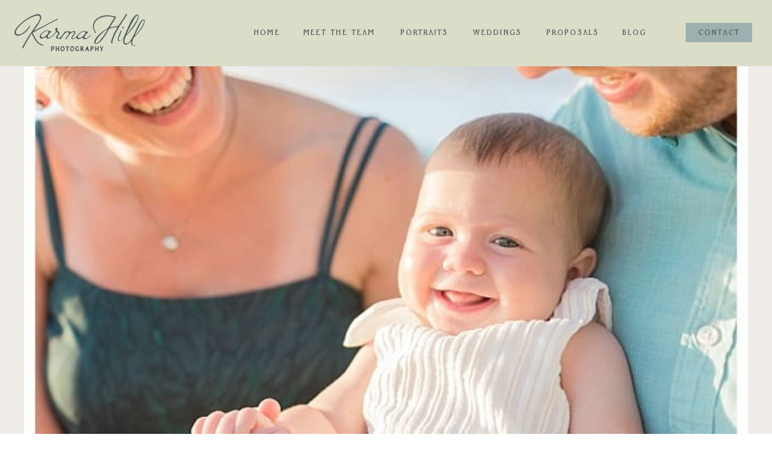

--- FILE ---
content_type: text/html; charset=UTF-8
request_url: https://karmahill.com/marmons-maui-family-portraits/
body_size: 32511
content:
<!DOCTYPE html>
<html lang="en-US" class="d">
<head>
<link rel="stylesheet" type="text/css" href="//lib.showit.co/engine/2.6.4/showit.css" />

<!-- Author Meta Tags by Molongui Authorship, visit: https://wordpress.org/plugins/molongui-authorship/ -->
<meta name="author" content="Karma Hill">
<!-- /Molongui Authorship -->

<meta name='robots' content='index, follow, max-image-preview:large, max-snippet:-1, max-video-preview:-1' />

	<!-- This site is optimized with the Yoast SEO Premium plugin v26.7 (Yoast SEO v26.7) - https://yoast.com/wordpress/plugins/seo/ -->
	<title>Sun Flares and Adorable Smiles ~ Marmon&#039;s Maui Family Portraits</title>
	<meta name="description" content="With this being their daughter, Piper&#039;s, first trip to Hawaii Laurie and Steve were excited to document the occasion with Maui Family Portraits! We love this idea so much because there&#039;s nothing like seeing the world through a baby&#039;s eyes." />
	<link rel="canonical" href="https://karmahill.com/marmons-maui-family-portraits/" />
	<meta property="og:locale" content="en_US" />
	<meta property="og:type" content="article" />
	<meta property="og:title" content="Sun Flares and Adorable Smiles ~ Marmon&#039;s Maui Family Portraits" />
	<meta property="og:description" content="With this being their daughter, Piper&#039;s, first trip to Hawaii Laurie and Steve were excited to document the occasion with Maui Family Portraits! We love this idea so much because there&#039;s nothing like seeing the world through a baby&#039;s eyes." />
	<meta property="og:url" content="https://karmahill.com/marmons-maui-family-portraits/" />
	<meta property="og:site_name" content="Karma Hill Photography" />
	<meta property="article:publisher" content="https://www.facebook.com/karmahillphotography/" />
	<meta property="article:author" content="https://www.facebook.com/karma.hill1" />
	<meta property="article:published_time" content="2018-09-26T21:26:23+00:00" />
	<meta property="og:image" content="https://karmahill.com/wp-content/uploads/2018/09/Maui-Family-Portraits_0006.jpg" />
	<meta property="og:image:width" content="660" />
	<meta property="og:image:height" content="447" />
	<meta property="og:image:type" content="image/jpeg" />
	<meta name="author" content="Karma Hill" />
	<meta name="twitter:card" content="summary_large_image" />
	<meta name="twitter:creator" content="@karmahill" />
	<meta name="twitter:site" content="@karmahill" />
	<meta name="twitter:label1" content="Written by" />
	<meta name="twitter:data1" content="Karma Hill" />
	<meta name="twitter:label2" content="Est. reading time" />
	<meta name="twitter:data2" content="1 minute" />
	<script type="application/ld+json" class="yoast-schema-graph">{"@context":"https://schema.org","@graph":[{"@type":"Article","@id":"https://karmahill.com/marmons-maui-family-portraits/#article","isPartOf":{"@id":"https://karmahill.com/marmons-maui-family-portraits/"},"author":{"name":"Karma Hill","@id":"https://karmahill.com/#/schema/person/5cd24f53981ef05baea37b7e4401ac7f"},"headline":"Sun Flares and Adorable Smiles ~ Marmon&#8217;s Maui Family Portraits","datePublished":"2018-09-26T21:26:23+00:00","mainEntityOfPage":{"@id":"https://karmahill.com/marmons-maui-family-portraits/"},"wordCount":224,"commentCount":0,"publisher":{"@id":"https://karmahill.com/#organization"},"image":{"@id":"https://karmahill.com/marmons-maui-family-portraits/#primaryimage"},"thumbnailUrl":"https://karmahill.com/wp-content/uploads/2018/09/Maui-Family-Portraits_0006.jpg","keywords":["Southside Beach"],"articleSection":["Recent Maui Family Portraits"],"inLanguage":"en-US","potentialAction":[{"@type":"CommentAction","name":"Comment","target":["https://karmahill.com/marmons-maui-family-portraits/#respond"]}]},{"@type":"WebPage","@id":"https://karmahill.com/marmons-maui-family-portraits/","url":"https://karmahill.com/marmons-maui-family-portraits/","name":"Sun Flares and Adorable Smiles ~ Marmon's Maui Family Portraits","isPartOf":{"@id":"https://karmahill.com/#website"},"primaryImageOfPage":{"@id":"https://karmahill.com/marmons-maui-family-portraits/#primaryimage"},"image":{"@id":"https://karmahill.com/marmons-maui-family-portraits/#primaryimage"},"thumbnailUrl":"https://karmahill.com/wp-content/uploads/2018/09/Maui-Family-Portraits_0006.jpg","datePublished":"2018-09-26T21:26:23+00:00","description":"With this being their daughter, Piper's, first trip to Hawaii Laurie and Steve were excited to document the occasion with Maui Family Portraits! We love this idea so much because there's nothing like seeing the world through a baby's eyes.","breadcrumb":{"@id":"https://karmahill.com/marmons-maui-family-portraits/#breadcrumb"},"inLanguage":"en-US","potentialAction":[{"@type":"ReadAction","target":["https://karmahill.com/marmons-maui-family-portraits/"]}]},{"@type":"ImageObject","inLanguage":"en-US","@id":"https://karmahill.com/marmons-maui-family-portraits/#primaryimage","url":"https://karmahill.com/wp-content/uploads/2018/09/Maui-Family-Portraits_0006.jpg","contentUrl":"https://karmahill.com/wp-content/uploads/2018/09/Maui-Family-Portraits_0006.jpg","width":660,"height":447},{"@type":"BreadcrumbList","@id":"https://karmahill.com/marmons-maui-family-portraits/#breadcrumb","itemListElement":[{"@type":"ListItem","position":1,"name":"Home","item":"https://karmahill.com/"},{"@type":"ListItem","position":2,"name":"View Wedding &#038; Portrait Photography in Hawaii &#8211; Karma Hill Photography","item":"https://karmahill.com/blog/"},{"@type":"ListItem","position":3,"name":"Sun Flares and Adorable Smiles ~ Marmon&#8217;s Maui Family Portraits"}]},{"@type":"WebSite","@id":"https://karmahill.com/#website","url":"https://karmahill.com/","name":"Karma Hill Photography","description":"Maui Wedding and Portrait Photographers in Hawaii","publisher":{"@id":"https://karmahill.com/#organization"},"potentialAction":[{"@type":"SearchAction","target":{"@type":"EntryPoint","urlTemplate":"https://karmahill.com/?s={search_term_string}"},"query-input":{"@type":"PropertyValueSpecification","valueRequired":true,"valueName":"search_term_string"}}],"inLanguage":"en-US"},{"@type":"Organization","@id":"https://karmahill.com/#organization","name":"Karma Hill Photography","url":"https://karmahill.com/","logo":{"@type":"ImageObject","inLanguage":"en-US","@id":"https://karmahill.com/#/schema/logo/image/","url":"https://karmahill.com/wp-content/uploads/2022/12/Square-2.jpg","contentUrl":"https://karmahill.com/wp-content/uploads/2022/12/Square-2.jpg","width":300,"height":300,"caption":"Karma Hill Photography"},"image":{"@id":"https://karmahill.com/#/schema/logo/image/"},"sameAs":["https://www.facebook.com/karmahillphotography/","https://x.com/karmahill","https://www.instagram.com/karmahill/","https://www.linkedin.com/company/karma-hill-photography","https://www.pinterest.com/goodkarma808/"]},{"@type":"Person","@id":"https://karmahill.com/#/schema/person/5cd24f53981ef05baea37b7e4401ac7f","name":"Karma Hill","image":{"@type":"ImageObject","inLanguage":"en-US","@id":"https://karmahill.com/#/schema/person/image/","url":"https://karmahill.com/wp-content/uploads/2023/03/Karma-Hill.jpg","contentUrl":"https://karmahill.com/wp-content/uploads/2023/03/Karma-Hill.jpg","caption":"Karma Hill"},"description":"Karma Hill is the owner of Karma Hill Photography, Simple Maui Wedding, Simple Oahu Wedding, and Simple Hawaii Wedding, marking a significant presence in the Hawaii wedding community since 2007. With a wealth of experience and a vast collection of informative posts on weddings and photography in Hawaii, Karma Hill offers unparalleled expertise. Explore the world of photography and wedding planning across Hawaii by visiting Karma's websites.","sameAs":["https://karmahill.com/","https://www.facebook.com/karma.hill1","https://www.instagram.com/karmahill/","https://x.com/karmahill"],"gender":"female","award":["Knot Best of Weddings"],"knowsAbout":["Photography","Wedding Planning"],"knowsLanguage":["English"],"jobTitle":"CEO","worksFor":"Maui Wedding Group Inc.","url":"https://karmahill.com/author/khill/"}]}</script>
	<!-- / Yoast SEO Premium plugin. -->


<link rel="alternate" type="application/rss+xml" title="Karma Hill Photography &raquo; Feed" href="https://karmahill.com/feed/" />
<link rel="alternate" type="application/rss+xml" title="Karma Hill Photography &raquo; Comments Feed" href="https://karmahill.com/comments/feed/" />
<link rel="alternate" type="application/rss+xml" title="Karma Hill Photography &raquo; Sun Flares and Adorable Smiles ~ Marmon&#8217;s Maui Family Portraits Comments Feed" href="https://karmahill.com/marmons-maui-family-portraits/feed/" />
<link rel="alternate" title="oEmbed (JSON)" type="application/json+oembed" href="https://karmahill.com/wp-json/oembed/1.0/embed?url=https%3A%2F%2Fkarmahill.com%2Fmarmons-maui-family-portraits%2F" />
<link rel="alternate" title="oEmbed (XML)" type="text/xml+oembed" href="https://karmahill.com/wp-json/oembed/1.0/embed?url=https%3A%2F%2Fkarmahill.com%2Fmarmons-maui-family-portraits%2F&#038;format=xml" />
<link rel="alternate" type="application/rss+xml" title="Karma Hill Photography &raquo; Stories Feed" href="https://karmahill.com/web-stories/feed/">		<style>
			.lazyload,
			.lazyloading {
				max-width: 100%;
			}
		</style>
		<link rel='stylesheet' id='genesis-blocks-style-css-css' href='https://karmahill.com/wp-content/plugins/genesis-blocks/dist/style-blocks.build.css?ver=1765221255' type='text/css' media='all' />
<style id='wp-emoji-styles-inline-css' type='text/css'>

	img.wp-smiley, img.emoji {
		display: inline !important;
		border: none !important;
		box-shadow: none !important;
		height: 1em !important;
		width: 1em !important;
		margin: 0 0.07em !important;
		vertical-align: -0.1em !important;
		background: none !important;
		padding: 0 !important;
	}
/*# sourceURL=wp-emoji-styles-inline-css */
</style>
<style id='wp-block-library-inline-css' type='text/css'>
:root{--wp-block-synced-color:#7a00df;--wp-block-synced-color--rgb:122,0,223;--wp-bound-block-color:var(--wp-block-synced-color);--wp-editor-canvas-background:#ddd;--wp-admin-theme-color:#007cba;--wp-admin-theme-color--rgb:0,124,186;--wp-admin-theme-color-darker-10:#006ba1;--wp-admin-theme-color-darker-10--rgb:0,107,160.5;--wp-admin-theme-color-darker-20:#005a87;--wp-admin-theme-color-darker-20--rgb:0,90,135;--wp-admin-border-width-focus:2px}@media (min-resolution:192dpi){:root{--wp-admin-border-width-focus:1.5px}}.wp-element-button{cursor:pointer}:root .has-very-light-gray-background-color{background-color:#eee}:root .has-very-dark-gray-background-color{background-color:#313131}:root .has-very-light-gray-color{color:#eee}:root .has-very-dark-gray-color{color:#313131}:root .has-vivid-green-cyan-to-vivid-cyan-blue-gradient-background{background:linear-gradient(135deg,#00d084,#0693e3)}:root .has-purple-crush-gradient-background{background:linear-gradient(135deg,#34e2e4,#4721fb 50%,#ab1dfe)}:root .has-hazy-dawn-gradient-background{background:linear-gradient(135deg,#faaca8,#dad0ec)}:root .has-subdued-olive-gradient-background{background:linear-gradient(135deg,#fafae1,#67a671)}:root .has-atomic-cream-gradient-background{background:linear-gradient(135deg,#fdd79a,#004a59)}:root .has-nightshade-gradient-background{background:linear-gradient(135deg,#330968,#31cdcf)}:root .has-midnight-gradient-background{background:linear-gradient(135deg,#020381,#2874fc)}:root{--wp--preset--font-size--normal:16px;--wp--preset--font-size--huge:42px}.has-regular-font-size{font-size:1em}.has-larger-font-size{font-size:2.625em}.has-normal-font-size{font-size:var(--wp--preset--font-size--normal)}.has-huge-font-size{font-size:var(--wp--preset--font-size--huge)}.has-text-align-center{text-align:center}.has-text-align-left{text-align:left}.has-text-align-right{text-align:right}.has-fit-text{white-space:nowrap!important}#end-resizable-editor-section{display:none}.aligncenter{clear:both}.items-justified-left{justify-content:flex-start}.items-justified-center{justify-content:center}.items-justified-right{justify-content:flex-end}.items-justified-space-between{justify-content:space-between}.screen-reader-text{border:0;clip-path:inset(50%);height:1px;margin:-1px;overflow:hidden;padding:0;position:absolute;width:1px;word-wrap:normal!important}.screen-reader-text:focus{background-color:#ddd;clip-path:none;color:#444;display:block;font-size:1em;height:auto;left:5px;line-height:normal;padding:15px 23px 14px;text-decoration:none;top:5px;width:auto;z-index:100000}html :where(.has-border-color){border-style:solid}html :where([style*=border-top-color]){border-top-style:solid}html :where([style*=border-right-color]){border-right-style:solid}html :where([style*=border-bottom-color]){border-bottom-style:solid}html :where([style*=border-left-color]){border-left-style:solid}html :where([style*=border-width]){border-style:solid}html :where([style*=border-top-width]){border-top-style:solid}html :where([style*=border-right-width]){border-right-style:solid}html :where([style*=border-bottom-width]){border-bottom-style:solid}html :where([style*=border-left-width]){border-left-style:solid}html :where(img[class*=wp-image-]){height:auto;max-width:100%}:where(figure){margin:0 0 1em}html :where(.is-position-sticky){--wp-admin--admin-bar--position-offset:var(--wp-admin--admin-bar--height,0px)}@media screen and (max-width:600px){html :where(.is-position-sticky){--wp-admin--admin-bar--position-offset:0px}}

/*# sourceURL=wp-block-library-inline-css */
</style><style id='global-styles-inline-css' type='text/css'>
:root{--wp--preset--aspect-ratio--square: 1;--wp--preset--aspect-ratio--4-3: 4/3;--wp--preset--aspect-ratio--3-4: 3/4;--wp--preset--aspect-ratio--3-2: 3/2;--wp--preset--aspect-ratio--2-3: 2/3;--wp--preset--aspect-ratio--16-9: 16/9;--wp--preset--aspect-ratio--9-16: 9/16;--wp--preset--color--black: #000000;--wp--preset--color--cyan-bluish-gray: #abb8c3;--wp--preset--color--white: #ffffff;--wp--preset--color--pale-pink: #f78da7;--wp--preset--color--vivid-red: #cf2e2e;--wp--preset--color--luminous-vivid-orange: #ff6900;--wp--preset--color--luminous-vivid-amber: #fcb900;--wp--preset--color--light-green-cyan: #7bdcb5;--wp--preset--color--vivid-green-cyan: #00d084;--wp--preset--color--pale-cyan-blue: #8ed1fc;--wp--preset--color--vivid-cyan-blue: #0693e3;--wp--preset--color--vivid-purple: #9b51e0;--wp--preset--gradient--vivid-cyan-blue-to-vivid-purple: linear-gradient(135deg,rgb(6,147,227) 0%,rgb(155,81,224) 100%);--wp--preset--gradient--light-green-cyan-to-vivid-green-cyan: linear-gradient(135deg,rgb(122,220,180) 0%,rgb(0,208,130) 100%);--wp--preset--gradient--luminous-vivid-amber-to-luminous-vivid-orange: linear-gradient(135deg,rgb(252,185,0) 0%,rgb(255,105,0) 100%);--wp--preset--gradient--luminous-vivid-orange-to-vivid-red: linear-gradient(135deg,rgb(255,105,0) 0%,rgb(207,46,46) 100%);--wp--preset--gradient--very-light-gray-to-cyan-bluish-gray: linear-gradient(135deg,rgb(238,238,238) 0%,rgb(169,184,195) 100%);--wp--preset--gradient--cool-to-warm-spectrum: linear-gradient(135deg,rgb(74,234,220) 0%,rgb(151,120,209) 20%,rgb(207,42,186) 40%,rgb(238,44,130) 60%,rgb(251,105,98) 80%,rgb(254,248,76) 100%);--wp--preset--gradient--blush-light-purple: linear-gradient(135deg,rgb(255,206,236) 0%,rgb(152,150,240) 100%);--wp--preset--gradient--blush-bordeaux: linear-gradient(135deg,rgb(254,205,165) 0%,rgb(254,45,45) 50%,rgb(107,0,62) 100%);--wp--preset--gradient--luminous-dusk: linear-gradient(135deg,rgb(255,203,112) 0%,rgb(199,81,192) 50%,rgb(65,88,208) 100%);--wp--preset--gradient--pale-ocean: linear-gradient(135deg,rgb(255,245,203) 0%,rgb(182,227,212) 50%,rgb(51,167,181) 100%);--wp--preset--gradient--electric-grass: linear-gradient(135deg,rgb(202,248,128) 0%,rgb(113,206,126) 100%);--wp--preset--gradient--midnight: linear-gradient(135deg,rgb(2,3,129) 0%,rgb(40,116,252) 100%);--wp--preset--font-size--small: 13px;--wp--preset--font-size--medium: 20px;--wp--preset--font-size--large: 36px;--wp--preset--font-size--x-large: 42px;--wp--preset--spacing--20: 0.44rem;--wp--preset--spacing--30: 0.67rem;--wp--preset--spacing--40: 1rem;--wp--preset--spacing--50: 1.5rem;--wp--preset--spacing--60: 2.25rem;--wp--preset--spacing--70: 3.38rem;--wp--preset--spacing--80: 5.06rem;--wp--preset--shadow--natural: 6px 6px 9px rgba(0, 0, 0, 0.2);--wp--preset--shadow--deep: 12px 12px 50px rgba(0, 0, 0, 0.4);--wp--preset--shadow--sharp: 6px 6px 0px rgba(0, 0, 0, 0.2);--wp--preset--shadow--outlined: 6px 6px 0px -3px rgb(255, 255, 255), 6px 6px rgb(0, 0, 0);--wp--preset--shadow--crisp: 6px 6px 0px rgb(0, 0, 0);}:where(.is-layout-flex){gap: 0.5em;}:where(.is-layout-grid){gap: 0.5em;}body .is-layout-flex{display: flex;}.is-layout-flex{flex-wrap: wrap;align-items: center;}.is-layout-flex > :is(*, div){margin: 0;}body .is-layout-grid{display: grid;}.is-layout-grid > :is(*, div){margin: 0;}:where(.wp-block-columns.is-layout-flex){gap: 2em;}:where(.wp-block-columns.is-layout-grid){gap: 2em;}:where(.wp-block-post-template.is-layout-flex){gap: 1.25em;}:where(.wp-block-post-template.is-layout-grid){gap: 1.25em;}.has-black-color{color: var(--wp--preset--color--black) !important;}.has-cyan-bluish-gray-color{color: var(--wp--preset--color--cyan-bluish-gray) !important;}.has-white-color{color: var(--wp--preset--color--white) !important;}.has-pale-pink-color{color: var(--wp--preset--color--pale-pink) !important;}.has-vivid-red-color{color: var(--wp--preset--color--vivid-red) !important;}.has-luminous-vivid-orange-color{color: var(--wp--preset--color--luminous-vivid-orange) !important;}.has-luminous-vivid-amber-color{color: var(--wp--preset--color--luminous-vivid-amber) !important;}.has-light-green-cyan-color{color: var(--wp--preset--color--light-green-cyan) !important;}.has-vivid-green-cyan-color{color: var(--wp--preset--color--vivid-green-cyan) !important;}.has-pale-cyan-blue-color{color: var(--wp--preset--color--pale-cyan-blue) !important;}.has-vivid-cyan-blue-color{color: var(--wp--preset--color--vivid-cyan-blue) !important;}.has-vivid-purple-color{color: var(--wp--preset--color--vivid-purple) !important;}.has-black-background-color{background-color: var(--wp--preset--color--black) !important;}.has-cyan-bluish-gray-background-color{background-color: var(--wp--preset--color--cyan-bluish-gray) !important;}.has-white-background-color{background-color: var(--wp--preset--color--white) !important;}.has-pale-pink-background-color{background-color: var(--wp--preset--color--pale-pink) !important;}.has-vivid-red-background-color{background-color: var(--wp--preset--color--vivid-red) !important;}.has-luminous-vivid-orange-background-color{background-color: var(--wp--preset--color--luminous-vivid-orange) !important;}.has-luminous-vivid-amber-background-color{background-color: var(--wp--preset--color--luminous-vivid-amber) !important;}.has-light-green-cyan-background-color{background-color: var(--wp--preset--color--light-green-cyan) !important;}.has-vivid-green-cyan-background-color{background-color: var(--wp--preset--color--vivid-green-cyan) !important;}.has-pale-cyan-blue-background-color{background-color: var(--wp--preset--color--pale-cyan-blue) !important;}.has-vivid-cyan-blue-background-color{background-color: var(--wp--preset--color--vivid-cyan-blue) !important;}.has-vivid-purple-background-color{background-color: var(--wp--preset--color--vivid-purple) !important;}.has-black-border-color{border-color: var(--wp--preset--color--black) !important;}.has-cyan-bluish-gray-border-color{border-color: var(--wp--preset--color--cyan-bluish-gray) !important;}.has-white-border-color{border-color: var(--wp--preset--color--white) !important;}.has-pale-pink-border-color{border-color: var(--wp--preset--color--pale-pink) !important;}.has-vivid-red-border-color{border-color: var(--wp--preset--color--vivid-red) !important;}.has-luminous-vivid-orange-border-color{border-color: var(--wp--preset--color--luminous-vivid-orange) !important;}.has-luminous-vivid-amber-border-color{border-color: var(--wp--preset--color--luminous-vivid-amber) !important;}.has-light-green-cyan-border-color{border-color: var(--wp--preset--color--light-green-cyan) !important;}.has-vivid-green-cyan-border-color{border-color: var(--wp--preset--color--vivid-green-cyan) !important;}.has-pale-cyan-blue-border-color{border-color: var(--wp--preset--color--pale-cyan-blue) !important;}.has-vivid-cyan-blue-border-color{border-color: var(--wp--preset--color--vivid-cyan-blue) !important;}.has-vivid-purple-border-color{border-color: var(--wp--preset--color--vivid-purple) !important;}.has-vivid-cyan-blue-to-vivid-purple-gradient-background{background: var(--wp--preset--gradient--vivid-cyan-blue-to-vivid-purple) !important;}.has-light-green-cyan-to-vivid-green-cyan-gradient-background{background: var(--wp--preset--gradient--light-green-cyan-to-vivid-green-cyan) !important;}.has-luminous-vivid-amber-to-luminous-vivid-orange-gradient-background{background: var(--wp--preset--gradient--luminous-vivid-amber-to-luminous-vivid-orange) !important;}.has-luminous-vivid-orange-to-vivid-red-gradient-background{background: var(--wp--preset--gradient--luminous-vivid-orange-to-vivid-red) !important;}.has-very-light-gray-to-cyan-bluish-gray-gradient-background{background: var(--wp--preset--gradient--very-light-gray-to-cyan-bluish-gray) !important;}.has-cool-to-warm-spectrum-gradient-background{background: var(--wp--preset--gradient--cool-to-warm-spectrum) !important;}.has-blush-light-purple-gradient-background{background: var(--wp--preset--gradient--blush-light-purple) !important;}.has-blush-bordeaux-gradient-background{background: var(--wp--preset--gradient--blush-bordeaux) !important;}.has-luminous-dusk-gradient-background{background: var(--wp--preset--gradient--luminous-dusk) !important;}.has-pale-ocean-gradient-background{background: var(--wp--preset--gradient--pale-ocean) !important;}.has-electric-grass-gradient-background{background: var(--wp--preset--gradient--electric-grass) !important;}.has-midnight-gradient-background{background: var(--wp--preset--gradient--midnight) !important;}.has-small-font-size{font-size: var(--wp--preset--font-size--small) !important;}.has-medium-font-size{font-size: var(--wp--preset--font-size--medium) !important;}.has-large-font-size{font-size: var(--wp--preset--font-size--large) !important;}.has-x-large-font-size{font-size: var(--wp--preset--font-size--x-large) !important;}
/*# sourceURL=global-styles-inline-css */
</style>

<style id='classic-theme-styles-inline-css' type='text/css'>
/*! This file is auto-generated */
.wp-block-button__link{color:#fff;background-color:#32373c;border-radius:9999px;box-shadow:none;text-decoration:none;padding:calc(.667em + 2px) calc(1.333em + 2px);font-size:1.125em}.wp-block-file__button{background:#32373c;color:#fff;text-decoration:none}
/*# sourceURL=/wp-includes/css/classic-themes.min.css */
</style>
<link rel='stylesheet' id='dashicons-css' href='https://karmahill.com/wp-includes/css/dashicons.min.css?ver=6.9' type='text/css' media='all' />
<link rel='stylesheet' id='ppress-frontend-css' href='https://karmahill.com/wp-content/plugins/wp-user-avatar/assets/css/frontend.min.css?ver=4.16.8' type='text/css' media='all' />
<link rel='stylesheet' id='ppress-flatpickr-css' href='https://karmahill.com/wp-content/plugins/wp-user-avatar/assets/flatpickr/flatpickr.min.css?ver=4.16.8' type='text/css' media='all' />
<link rel='stylesheet' id='ppress-select2-css' href='https://karmahill.com/wp-content/plugins/wp-user-avatar/assets/select2/select2.min.css?ver=6.9' type='text/css' media='all' />
<link rel='stylesheet' id='pub-style-css' href='https://karmahill.com/wp-content/themes/showit/pubs/qgsw4dzv5zbmiyq2foz3wq/20260106034107Szzwnzp/assets/pub.css?ver=1767902595' type='text/css' media='all' />
<style id='kadence-blocks-global-variables-inline-css' type='text/css'>
:root {--global-kb-font-size-sm:clamp(0.8rem, 0.73rem + 0.217vw, 0.9rem);--global-kb-font-size-md:clamp(1.1rem, 0.995rem + 0.326vw, 1.25rem);--global-kb-font-size-lg:clamp(1.75rem, 1.576rem + 0.543vw, 2rem);--global-kb-font-size-xl:clamp(2.25rem, 1.728rem + 1.63vw, 3rem);--global-kb-font-size-xxl:clamp(2.5rem, 1.456rem + 3.26vw, 4rem);--global-kb-font-size-xxxl:clamp(2.75rem, 0.489rem + 7.065vw, 6rem);}:root {--global-palette1: #3182CE;--global-palette2: #2B6CB0;--global-palette3: #1A202C;--global-palette4: #2D3748;--global-palette5: #4A5568;--global-palette6: #718096;--global-palette7: #EDF2F7;--global-palette8: #F7FAFC;--global-palette9: #ffffff;}
/*# sourceURL=kadence-blocks-global-variables-inline-css */
</style>
<script type="text/javascript" src="https://karmahill.com/wp-includes/js/jquery/jquery.min.js?ver=3.7.1" id="jquery-core-js"></script>
<script type="text/javascript" id="jquery-core-js-after">
/* <![CDATA[ */
$ = jQuery;
//# sourceURL=jquery-core-js-after
/* ]]> */
</script>
<script type="text/javascript" src="https://karmahill.com/wp-includes/js/jquery/jquery-migrate.min.js?ver=3.4.1" id="jquery-migrate-js"></script>
<script type="text/javascript" src="https://karmahill.com/wp-content/plugins/wp-user-avatar/assets/flatpickr/flatpickr.min.js?ver=4.16.8" id="ppress-flatpickr-js"></script>
<script type="text/javascript" src="https://karmahill.com/wp-content/plugins/wp-user-avatar/assets/select2/select2.min.js?ver=4.16.8" id="ppress-select2-js"></script>
<script type="text/javascript" src="https://karmahill.com/wp-content/themes/showit/pubs/qgsw4dzv5zbmiyq2foz3wq/20260106034107Szzwnzp/assets/pub.js?ver=1767902595" id="pub-script-js"></script>
<link rel="https://api.w.org/" href="https://karmahill.com/wp-json/" /><link rel="alternate" title="JSON" type="application/json" href="https://karmahill.com/wp-json/wp/v2/posts/8020" /><link rel="EditURI" type="application/rsd+xml" title="RSD" href="https://karmahill.com/xmlrpc.php?rsd" />
<link rel='shortlink' href='https://karmahill.com/?p=8020' />
<meta name="cdp-version" content="1.5.0" /><!-- Schema optimized by Schema Pro --><script type="application/ld+json">{"@context":"https://schema.org","@type":"LocalBusiness","name":"Karma Hill Photography","image":{"@type":"ImageObject","url":"https://karmahill.com/wp-content/uploads/2019/05/Karma-Hill-Photography.jpg","width":1600,"height":1067},"telephone":"(808) 213-7090","url":"https://karmahill.com","address":{"@type":"PostalAddress","streetAddress":"1787 Wili Pa Loop #3B","addressLocality":"Wailuku","postalCode":"96793","addressRegion":"Hawaii","addressCountry":"US"},"aggregateRating":{"@type":"AggregateRating","ratingValue":"5","reviewCount":"195"},"priceRange":"$599 +","openingHoursSpecification":[{"@type":"OpeningHoursSpecification","dayOfWeek":["Monday"],"opens":"07:00","closes":"15:00"},{"@type":"OpeningHoursSpecification","dayOfWeek":["Tuesday"],"opens":"07:00","closes":"15:00"},{"@type":"OpeningHoursSpecification","dayOfWeek":["Wednesday"],"opens":"07:00","closes":"15:00"},{"@type":"OpeningHoursSpecification","dayOfWeek":["Thursday"],"opens":"07:00","closes":"15:00"},{"@type":"OpeningHoursSpecification","dayOfWeek":["Friday"],"opens":"07:00","closes":"15:00"},{"@type":"OpeningHoursSpecification","dayOfWeek":["Saturday"],"opens":"07:00","closes":"15:00"},{"@type":"OpeningHoursSpecification","dayOfWeek":["Sunday"],"opens":"07:00","closes":"15:00"}],"geo":{"@type":"GeoCoordinates","latitude":"","longitude":""}}</script><!-- / Schema optimized by Schema Pro --><!-- Schema optimized by Schema Pro --><script type="application/ld+json">{"@context":"https://schema.org","@type":"Article","mainEntityOfPage":{"@type":"WebPage","@id":"https://karmahill.com/marmons-maui-family-portraits/"},"headline":"Sun Flares and Adorable Smiles ~ Marmon's Maui Family Portraits","image":{"@type":"ImageObject","url":"https://karmahill.com/wp-content/uploads/2018/09/Maui-Family-Portraits_0006.jpg","width":660,"height":447},"datePublished":"2018-09-26T11:26:23","dateModified":"2018-09-26T11:26:23","author":{"@type":"person","name":"Karma Hill","url":null},"publisher":{"@type":"Organization","name":"Karma Hill Photography","logo":{"@type":"ImageObject","url":"https://karmahill.com/wp-content/uploads/2019/05/KHP-Full-Logo-82x60.jpg"}},"description":null}</script><!-- / Schema optimized by Schema Pro --><!-- breadcrumb Schema optimized by Schema Pro --><script type="application/ld+json">{"@context":"https:\/\/schema.org","@type":"BreadcrumbList","itemListElement":[{"@type":"ListItem","position":1,"item":{"@id":"https:\/\/karmahill.com\/","name":"Home"}},{"@type":"ListItem","position":2,"item":{"@id":"https:\/\/karmahill.com\/recent-maui-family-portraits\/","name":"Recent Maui Family Portraits"}},{"@type":"ListItem","position":3,"item":{"@id":"https:\/\/karmahill.com\/marmons-maui-family-portraits\/","name":"Sun Flares and Adorable Smiles ~ Marmon&#8217;s Maui Family Portraits"}}]}</script><!-- / breadcrumb Schema optimized by Schema Pro -->            <style>
                .molongui-disabled-link
                {
                    border-bottom: none !important;
                    text-decoration: none !important;
                    color: inherit !important;
                    cursor: inherit !important;
                }
                .molongui-disabled-link:hover,
                .molongui-disabled-link:hover span
                {
                    border-bottom: none !important;
                    text-decoration: none !important;
                    color: inherit !important;
                    cursor: inherit !important;
                }
            </style>
            		<script>
			document.documentElement.className = document.documentElement.className.replace('no-js', 'js');
		</script>
		<style type="text/css">.recentcomments a{display:inline !important;padding:0 !important;margin:0 !important;}</style>			<style id="wpsp-style-frontend"></style>
			<link rel="icon" href="https://karmahill.com/wp-content/uploads/2025/04/cropped-karmahillphotography-favicon-32x32.jpg" sizes="32x32" />
<link rel="icon" href="https://karmahill.com/wp-content/uploads/2025/04/cropped-karmahillphotography-favicon-192x192.jpg" sizes="192x192" />
<link rel="apple-touch-icon" href="https://karmahill.com/wp-content/uploads/2025/04/cropped-karmahillphotography-favicon-180x180.jpg" />
<meta name="msapplication-TileImage" content="https://karmahill.com/wp-content/uploads/2025/04/cropped-karmahillphotography-favicon-270x270.jpg" />

<meta charset="UTF-8" />
<meta name="viewport" content="width=device-width, initial-scale=1" />
<link rel="icon" type="image/png" href="//static.showit.co/200/s128wEpAVlL2mnarQiaXpw/24382/asset_1_4x-8.png" />
<link rel="preconnect" href="https://static.showit.co" />

<link rel="preconnect" href="https://fonts.googleapis.com">
<link rel="preconnect" href="https://fonts.gstatic.com" crossorigin>
<link href="https://fonts.googleapis.com/css?family=Montserrat:500" rel="stylesheet" type="text/css"/>
<style>
@font-face{font-family:Catamaran Regular;src:url('//static.showit.co/file/hQzSnLg3UN1y5R84CpKZzA/24382/catamaranregular.woff');}
@font-face{font-family:Soerip Regular;src:url('//static.showit.co/file/sHG4LOe9K96_3dxgPCm1Tg/24382/soerip-regular.woff');}
@font-face{font-family:Makawao Regular;src:url('//static.showit.co/file/yzzb3a9vquJUnCgnyCC2BQ/24382/makawaoregular.woff');}
</style>
<script id="init_data" type="application/json">
{"mobile":{"w":320},"desktop":{"w":1200,"defaultTrIn":{"type":"fade"},"defaultTrOut":{"type":"fade"},"bgFillType":"color","bgColor":"#000000:0"},"sid":"qgsw4dzv5zbmiyq2foz3wq","break":768,"assetURL":"//static.showit.co","contactFormId":"24382/14347","cfAction":"aHR0cHM6Ly9jbGllbnRzZXJ2aWNlLnNob3dpdC5jby9jb250YWN0Zm9ybQ==","sgAction":"aHR0cHM6Ly9jbGllbnRzZXJ2aWNlLnNob3dpdC5jby9zb2NpYWxncmlk","blockData":[{"slug":"desktop-navigation","visible":"d","states":[{"d":{"bgFillType":"color","bgMediaType":"none"},"m":{"bgFillType":"color","bgMediaType":"none"},"slug":"view-1"},{"d":{"bgFillType":"color","bgMediaType":"none"},"m":{"bgFillType":"color","bgMediaType":"none"},"slug":"portraits"},{"d":{"bgFillType":"color","bgMediaType":"none"},"m":{"bgFillType":"color","bgMediaType":"none"},"slug":"proposals"},{"d":{"bgFillType":"color","bgMediaType":"none"},"m":{"bgFillType":"color","bgMediaType":"none"},"slug":"maui"},{"d":{"bgFillType":"color","bgMediaType":"none"},"m":{"bgFillType":"color","bgMediaType":"none"},"slug":"oahu"},{"d":{"bgFillType":"color","bgMediaType":"none"},"m":{"bgFillType":"color","bgMediaType":"none"},"slug":"the-big-island"},{"d":{"bgFillType":"color","bgMediaType":"none"},"m":{"bgFillType":"color","bgMediaType":"none"},"slug":"kauai"}],"d":{"h":110,"w":1200,"bgFillType":"color","bgColor":"colors-2","bgMediaType":"none"},"m":{"h":200,"w":320,"bgFillType":"color","bgColor":"colors-2","bgMediaType":"none"},"stateTrans":[{},{},{},{},{},{},{}]},{"slug":"hamburger","visible":"m","states":[],"d":{"h":400,"w":1200,"bgFillType":"color","bgColor":"colors-6","bgMediaType":"none"},"m":{"h":1,"w":320,"locking":{"side":"t"},"bgFillType":"color","bgColor":"colors-6","bgMediaType":"none"}},{"slug":"mobile-nav","visible":"m","states":[{"d":{"bgFillType":"color","bgMediaType":"none"},"m":{"bgFillType":"color","bgMediaType":"none"},"slug":"view-1"},{"d":{"bgFillType":"color","bgMediaType":"none"},"m":{"bgFillType":"color","bgMediaType":"none"},"slug":"proposals"},{"d":{"bgFillType":"color","bgMediaType":"none"},"m":{"bgFillType":"color","bgMediaType":"none"},"slug":"portraits"},{"d":{"bgFillType":"color","bgMediaType":"none"},"m":{"bgFillType":"color","bgMediaType":"none"},"slug":"maui"},{"d":{"bgFillType":"color","bgMediaType":"none"},"m":{"bgFillType":"color","bgMediaType":"none"},"slug":"oahu"},{"d":{"bgFillType":"color","bgMediaType":"none"},"m":{"bgFillType":"color","bgMediaType":"none"},"slug":"the-big-island"},{"d":{"bgFillType":"color","bgMediaType":"none"},"m":{"bgFillType":"color","bgMediaType":"none"},"slug":"kauai"}],"d":{"h":400,"w":1200,"trIn":{"type":"slide","duration":0.75,"direction":"Down"},"trOut":{"type":"slide","duration":0.75,"direction":"Up"},"bgFillType":"color","bgColor":"colors-6","bgMediaType":"none","tr":{"in":{"cl":"slideInDown","d":0.75,"dl":"0"},"out":{"cl":"slideOutUp","d":0.75,"dl":"0"}}},"m":{"h":684,"w":320,"locking":{"side":"t"},"trIn":{"type":"slide","duration":0.75,"direction":"Down"},"trOut":{"type":"slide","duration":0.75,"direction":"Up"},"bgFillType":"color","bgColor":"colors-6","bgMediaType":"none","tr":{"in":{"cl":"slideInUp","d":"0.5","dl":"0"},"out":{"cl":"slideOutUp","d":0.75,"dl":"0"}}},"stateTrans":[{},{},{},{},{},{},{}]},{"slug":"marquee-loader","visible":"a","states":[],"d":{"h":1,"w":1200,"bgFillType":"color","bgColor":"#FFFFFF","bgMediaType":"none"},"m":{"h":1,"w":320,"bgFillType":"color","bgColor":"#FFFFFF","bgMediaType":"none"}},{"slug":"featured-image","visible":"a","states":[],"d":{"h":766,"w":1200,"bgFillType":"color","bgColor":"#f0ece7","bgMediaType":"none"},"m":{"h":330,"w":320,"bgFillType":"color","bgColor":"colors-6","bgMediaType":"none"}},{"slug":"share","visible":"a","states":[],"d":{"h":1,"w":1200,"bgFillType":"color","bgColor":"colors-6","bgMediaType":"none"},"m":{"h":59,"w":320,"bgFillType":"color","bgColor":"colors-6","bgMediaType":"none"}},{"slug":"post-title","visible":"a","states":[],"d":{"h":100,"w":1200,"locking":{"offset":100},"nature":"dH","bgFillType":"color","bgColor":"colors-7","bgMediaType":"none"},"m":{"h":75,"w":320,"nature":"dH","bgFillType":"color","bgColor":"colors-7","bgMediaType":"none"}},{"slug":"post-meta","visible":"a","states":[],"d":{"h":539,"w":1200,"nature":"dH","bgFillType":"color","bgColor":"colors-7","bgMediaType":"none"},"m":{"h":353,"w":320,"nature":"dH","bgFillType":"color","bgColor":"colors-7","bgMediaType":"none"}},{"slug":"pagination","visible":"a","states":[],"d":{"h":125,"w":1200,"nature":"dH","bgFillType":"color","bgColor":"colors-7","bgMediaType":"none"},"m":{"h":135,"w":320,"nature":"dH","bgFillType":"color","bgColor":"colors-7","bgMediaType":"none"}},{"slug":"instagram","visible":"a","states":[],"d":{"h":332,"w":1200,"bgFillType":"color","bgColor":"colors-2","bgMediaType":"none"},"m":{"h":420,"w":320,"bgFillType":"color","bgColor":"colors-2","bgMediaType":"none"}},{"slug":"footer","visible":"a","states":[{"d":{"bgFillType":"color","bgMediaType":"none"},"m":{"bgFillType":"color","bgMediaType":"none"},"slug":"view-1"},{"d":{"bgFillType":"color","bgMediaType":"none"},"m":{"bgFillType":"color","bgMediaType":"none"},"slug":"proposals"},{"d":{"bgFillType":"color","bgMediaType":"none"},"m":{"bgFillType":"color","bgMediaType":"none"},"slug":"portraits"},{"d":{"bgFillType":"color","bgMediaType":"none"},"m":{"bgFillType":"color","bgMediaType":"none"},"slug":"maui"},{"d":{"bgFillType":"color","bgMediaType":"none"},"m":{"bgFillType":"color","bgMediaType":"none"},"slug":"oahu"},{"d":{"bgFillType":"color","bgMediaType":"none"},"m":{"bgFillType":"color","bgMediaType":"none"},"slug":"the-big-island"},{"d":{"bgFillType":"color","bgMediaType":"none"},"m":{"bgFillType":"color","bgMediaType":"none"},"slug":"kauai"}],"d":{"h":650,"w":1200,"bgFillType":"color","bgColor":"#db8367","bgMediaType":"none"},"m":{"h":1000,"w":320,"bgFillType":"color","bgColor":"#db8367","bgMediaType":"none"},"stateTrans":[{},{},{},{},{},{},{}]},{"slug":"credits","visible":"a","states":[],"d":{"h":65,"w":1200,"bgFillType":"color","bgColor":"colors-1","bgMediaType":"none"},"m":{"h":90,"w":320,"bgFillType":"color","bgColor":"colors-1","bgMediaType":"none"}}],"elementData":[{"type":"svg","visible":"a","id":"desktop-navigation_0","blockId":"desktop-navigation","m":{"x":48,"y":68,"w":224,"h":64,"a":0},"d":{"x":20,"y":23,"w":223,"h":62,"a":0,"lockH":"l"},"c":{"key":"S3jZubfi5zdyghf4Zn6bbg/24382/bellamaven_kh_logos_horizontal-full_ocean.svg","aspect_ratio":3.48837}},{"type":"text","visible":"a","id":"desktop-navigation_1","blockId":"desktop-navigation","m":{"x":109,"y":92,"w":102,"h":17,"a":0},"d":{"x":331,"y":45,"w":64,"h":19,"a":0,"lockH":"r"}},{"type":"text","visible":"a","id":"desktop-navigation_2","blockId":"desktop-navigation","m":{"x":109,"y":92,"w":102,"h":17,"a":0},"d":{"x":414,"y":45,"w":137,"h":19,"a":0,"lockH":"r"}},{"type":"text","visible":"a","id":"desktop-navigation_3","blockId":"desktop-navigation","m":{"x":109,"y":92,"w":102,"h":17,"a":0},"d":{"x":697,"y":45,"w":95,"h":19,"a":0,"lockH":"r"}},{"type":"text","visible":"a","id":"desktop-navigation_4","blockId":"desktop-navigation","m":{"x":109,"y":92,"w":102,"h":17,"a":0},"d":{"x":946,"y":45,"w":52,"h":19,"a":0,"lockH":"r"}},{"type":"simple","visible":"a","id":"desktop-navigation_5","blockId":"desktop-navigation","m":{"x":60,"y":312,"w":200,"h":50,"a":0},"d":{"x":1057,"y":38,"w":110,"h":32,"a":0,"lockH":"r"}},{"type":"text","visible":"a","id":"desktop-navigation_6","blockId":"desktop-navigation","m":{"x":71,"y":329,"w":179,"h":21,"a":0},"d":{"x":1064,"y":45,"w":97,"h":19,"a":0,"lockH":"r"}},{"type":"text","visible":"a","id":"desktop-navigation_view-1_0","blockId":"desktop-navigation","m":{"x":109,"y":92,"w":102,"h":17,"a":0},"d":{"x":575,"y":45,"w":97,"h":19,"a":0,"lockH":"r"}},{"type":"text","visible":"a","id":"desktop-navigation_view-1_1","blockId":"desktop-navigation","m":{"x":109,"y":92,"w":102,"h":17,"a":0},"d":{"x":821,"y":45,"w":97,"h":19,"a":0,"lockH":"r"}},{"type":"text","visible":"a","id":"desktop-navigation_portraits_0","blockId":"desktop-navigation","m":{"x":109,"y":92,"w":102,"h":17,"a":0},"d":{"x":575,"y":45,"w":97,"h":19,"a":0,"lockH":"r"}},{"type":"text","visible":"a","id":"desktop-navigation_portraits_1","blockId":"desktop-navigation","m":{"x":109,"y":92,"w":102,"h":17,"a":0},"d":{"x":821,"y":45,"w":97,"h":19,"a":0,"lockH":"r"}},{"type":"simple","visible":"a","id":"desktop-navigation_portraits_2","blockId":"desktop-navigation","m":{"x":48,"y":30,"w":224,"h":140,"a":0},"d":{"x":563,"y":80,"w":120,"h":137,"a":0,"lockH":"r"}},{"type":"text","visible":"a","id":"desktop-navigation_portraits_3","blockId":"desktop-navigation","m":{"x":106,"y":90,"w":108,"h":20,"a":0},"d":{"x":582,"y":90,"w":84,"h":20,"a":0,"lockH":"r"}},{"type":"text","visible":"a","id":"desktop-navigation_portraits_4","blockId":"desktop-navigation","m":{"x":106,"y":90,"w":108,"h":20,"a":0},"d":{"x":582,"y":120,"w":84,"h":20,"a":0,"lockH":"r"}},{"type":"text","visible":"a","id":"desktop-navigation_portraits_5","blockId":"desktop-navigation","m":{"x":106,"y":90,"w":108,"h":20,"a":0},"d":{"x":563,"y":180,"w":117,"h":20,"a":0,"lockH":"r"}},{"type":"text","visible":"a","id":"desktop-navigation_portraits_6","blockId":"desktop-navigation","m":{"x":106,"y":90,"w":108,"h":20,"a":0},"d":{"x":584,"y":150,"w":79,"h":20,"a":0,"lockH":"r"}},{"type":"text","visible":"a","id":"desktop-navigation_proposals_0","blockId":"desktop-navigation","m":{"x":109,"y":92,"w":102,"h":17,"a":0},"d":{"x":575,"y":45,"w":97,"h":19,"a":0,"lockH":"r"}},{"type":"text","visible":"a","id":"desktop-navigation_proposals_1","blockId":"desktop-navigation","m":{"x":109,"y":92,"w":102,"h":17,"a":0},"d":{"x":821,"y":45,"w":97,"h":19,"a":0,"lockH":"r"}},{"type":"simple","visible":"a","id":"desktop-navigation_proposals_2","blockId":"desktop-navigation","m":{"x":48,"y":30,"w":224,"h":140,"a":0},"d":{"x":809,"y":80,"w":120,"h":137,"a":0,"lockH":"r"}},{"type":"text","visible":"a","id":"desktop-navigation_proposals_3","blockId":"desktop-navigation","m":{"x":106,"y":90,"w":108,"h":20,"a":0},"d":{"x":828,"y":90,"w":84,"h":20,"a":0,"lockH":"r"}},{"type":"text","visible":"a","id":"desktop-navigation_proposals_4","blockId":"desktop-navigation","m":{"x":106,"y":90,"w":108,"h":20,"a":0},"d":{"x":828,"y":120,"w":84,"h":20,"a":0,"lockH":"r"}},{"type":"text","visible":"a","id":"desktop-navigation_proposals_5","blockId":"desktop-navigation","m":{"x":106,"y":90,"w":108,"h":20,"a":0},"d":{"x":809,"y":180,"w":117,"h":20,"a":0,"lockH":"r"}},{"type":"text","visible":"a","id":"desktop-navigation_proposals_6","blockId":"desktop-navigation","m":{"x":106,"y":90,"w":108,"h":20,"a":0},"d":{"x":830,"y":150,"w":79,"h":20,"a":0,"lockH":"r"}},{"type":"text","visible":"a","id":"desktop-navigation_maui_0","blockId":"desktop-navigation","m":{"x":109,"y":92,"w":102,"h":17,"a":0},"d":{"x":575,"y":45,"w":97,"h":19,"a":0,"lockH":"r"}},{"type":"text","visible":"a","id":"desktop-navigation_maui_1","blockId":"desktop-navigation","m":{"x":109,"y":92,"w":102,"h":17,"a":0},"d":{"x":821,"y":45,"w":97,"h":19,"a":0,"lockH":"r"}},{"type":"simple","visible":"a","id":"desktop-navigation_maui_2","blockId":"desktop-navigation","m":{"x":48,"y":30,"w":224,"h":140,"a":0},"d":{"x":563,"y":80,"w":120,"h":130,"a":0,"lockH":"r"}},{"type":"text","visible":"a","id":"desktop-navigation_maui_3","blockId":"desktop-navigation","m":{"x":106,"y":90,"w":108,"h":20,"a":0},"d":{"x":582,"y":90,"w":84,"h":20,"a":0,"lockH":"r"}},{"type":"text","visible":"a","id":"desktop-navigation_maui_4","blockId":"desktop-navigation","m":{"x":106,"y":90,"w":108,"h":20,"a":0},"d":{"x":582,"y":130,"w":84,"h":20,"a":0,"lockH":"r"}},{"type":"text","visible":"a","id":"desktop-navigation_maui_5","blockId":"desktop-navigation","m":{"x":106,"y":90,"w":108,"h":20,"a":0},"d":{"x":577,"y":170,"w":93,"h":20,"a":0,"lockH":"r"}},{"type":"text","visible":"a","id":"desktop-navigation_oahu_0","blockId":"desktop-navigation","m":{"x":109,"y":92,"w":102,"h":17,"a":0},"d":{"x":575,"y":45,"w":97,"h":19,"a":0,"lockH":"r"}},{"type":"text","visible":"a","id":"desktop-navigation_oahu_1","blockId":"desktop-navigation","m":{"x":109,"y":92,"w":102,"h":17,"a":0},"d":{"x":821,"y":45,"w":97,"h":19,"a":0,"lockH":"r"}},{"type":"simple","visible":"a","id":"desktop-navigation_oahu_2","blockId":"desktop-navigation","m":{"x":48,"y":30,"w":224,"h":140,"a":0},"d":{"x":563,"y":80,"w":120,"h":130,"a":0,"lockH":"r"}},{"type":"text","visible":"a","id":"desktop-navigation_oahu_3","blockId":"desktop-navigation","m":{"x":106,"y":90,"w":108,"h":20,"a":0},"d":{"x":582,"y":90,"w":84,"h":20,"a":0,"lockH":"r"}},{"type":"text","visible":"a","id":"desktop-navigation_oahu_4","blockId":"desktop-navigation","m":{"x":106,"y":90,"w":108,"h":20,"a":0},"d":{"x":582,"y":130,"w":84,"h":20,"a":0,"lockH":"r"}},{"type":"text","visible":"a","id":"desktop-navigation_oahu_5","blockId":"desktop-navigation","m":{"x":106,"y":90,"w":108,"h":20,"a":0},"d":{"x":577,"y":170,"w":93,"h":20,"a":0,"lockH":"r"}},{"type":"text","visible":"a","id":"desktop-navigation_the-big-island_0","blockId":"desktop-navigation","m":{"x":109,"y":92,"w":102,"h":17,"a":0},"d":{"x":575,"y":45,"w":97,"h":19,"a":0,"lockH":"r"}},{"type":"text","visible":"a","id":"desktop-navigation_the-big-island_1","blockId":"desktop-navigation","m":{"x":109,"y":92,"w":102,"h":17,"a":0},"d":{"x":821,"y":45,"w":97,"h":19,"a":0,"lockH":"r"}},{"type":"simple","visible":"a","id":"desktop-navigation_the-big-island_2","blockId":"desktop-navigation","m":{"x":48,"y":30,"w":224,"h":140,"a":0},"d":{"x":563,"y":80,"w":120,"h":130,"a":0,"lockH":"r"}},{"type":"text","visible":"a","id":"desktop-navigation_the-big-island_3","blockId":"desktop-navigation","m":{"x":106,"y":90,"w":108,"h":20,"a":0},"d":{"x":582,"y":90,"w":84,"h":20,"a":0,"lockH":"r"}},{"type":"text","visible":"a","id":"desktop-navigation_the-big-island_4","blockId":"desktop-navigation","m":{"x":106,"y":90,"w":108,"h":20,"a":0},"d":{"x":582,"y":130,"w":84,"h":20,"a":0,"lockH":"r"}},{"type":"text","visible":"a","id":"desktop-navigation_the-big-island_5","blockId":"desktop-navigation","m":{"x":106,"y":90,"w":108,"h":20,"a":0},"d":{"x":577,"y":170,"w":93,"h":20,"a":0,"lockH":"r"}},{"type":"text","visible":"a","id":"desktop-navigation_kauai_0","blockId":"desktop-navigation","m":{"x":109,"y":92,"w":102,"h":17,"a":0},"d":{"x":575,"y":45,"w":97,"h":19,"a":0,"lockH":"r"}},{"type":"text","visible":"a","id":"desktop-navigation_kauai_1","blockId":"desktop-navigation","m":{"x":109,"y":92,"w":102,"h":17,"a":0},"d":{"x":821,"y":45,"w":97,"h":19,"a":0,"lockH":"r"}},{"type":"simple","visible":"a","id":"desktop-navigation_kauai_2","blockId":"desktop-navigation","m":{"x":48,"y":30,"w":224,"h":140,"a":0},"d":{"x":563,"y":80,"w":120,"h":130,"a":0,"lockH":"r"}},{"type":"text","visible":"a","id":"desktop-navigation_kauai_3","blockId":"desktop-navigation","m":{"x":106,"y":90,"w":108,"h":20,"a":0},"d":{"x":582,"y":90,"w":84,"h":20,"a":0,"lockH":"r"}},{"type":"text","visible":"a","id":"desktop-navigation_kauai_4","blockId":"desktop-navigation","m":{"x":106,"y":90,"w":108,"h":20,"a":0},"d":{"x":582,"y":130,"w":84,"h":20,"a":0,"lockH":"r"}},{"type":"text","visible":"a","id":"desktop-navigation_kauai_5","blockId":"desktop-navigation","m":{"x":106,"y":90,"w":108,"h":20,"a":0},"d":{"x":577,"y":170,"w":93,"h":20,"a":0,"lockH":"r"}},{"type":"icon","visible":"a","id":"hamburger_0","blockId":"hamburger","m":{"x":278,"y":2,"w":36,"h":36,"a":0},"d":{"x":550,"y":150,"w":100,"h":100,"a":0},"pc":[{"type":"show","block":"mobile-nav"}]},{"type":"graphic","visible":"a","id":"mobile-nav_0","blockId":"mobile-nav","m":{"x":-8,"y":0,"w":328,"h":137,"a":0},"d":{"x":180,"y":80,"w":840,"h":240,"a":0},"c":{"key":"6dyAujdXsDxUB8xL_ZvIqw/24382/asset-1-.png","aspect_ratio":"3.49908"}},{"type":"graphic","visible":"a","id":"mobile-nav_1","blockId":"mobile-nav","m":{"x":-8,"y":137,"w":328,"h":137,"a":0},"d":{"x":180,"y":80,"w":840,"h":240,"a":0},"c":{"key":"6dyAujdXsDxUB8xL_ZvIqw/24382/asset-1-.png","aspect_ratio":"3.49908"}},{"type":"graphic","visible":"a","id":"mobile-nav_2","blockId":"mobile-nav","m":{"x":-8,"y":274,"w":328,"h":137,"a":0},"d":{"x":180,"y":80,"w":840,"h":240,"a":0},"c":{"key":"6dyAujdXsDxUB8xL_ZvIqw/24382/asset-1-.png","aspect_ratio":"3.49908"}},{"type":"graphic","visible":"a","id":"mobile-nav_3","blockId":"mobile-nav","m":{"x":-4,"y":411,"w":328,"h":137,"a":0},"d":{"x":180,"y":80,"w":840,"h":240,"a":0},"c":{"key":"6dyAujdXsDxUB8xL_ZvIqw/24382/asset-1-.png","aspect_ratio":"3.49908"}},{"type":"graphic","visible":"a","id":"mobile-nav_4","blockId":"mobile-nav","m":{"x":-3,"y":548,"w":328,"h":137,"a":0},"d":{"x":180,"y":80,"w":840,"h":240,"a":0},"c":{"key":"6dyAujdXsDxUB8xL_ZvIqw/24382/asset-1-.png","aspect_ratio":"3.49908"}},{"type":"graphic","visible":"d","id":"mobile-nav_5","blockId":"mobile-nav","m":{"x":-49,"y":210,"w":72,"h":580,"a":19},"d":{"x":583,"y":60,"w":35,"h":280,"a":0},"c":{"key":"oHbMAmbsbOXOIu9Z0F_Kxw/24382/asset_4.png","aspect_ratio":0.12498}},{"type":"simple","visible":"a","id":"mobile-nav_6","blockId":"mobile-nav","m":{"x":39,"y":64,"w":242,"h":536,"a":0},"d":{"x":360,"y":120,"w":480,"h":160,"a":0}},{"type":"simple","visible":"a","id":"mobile-nav_7","blockId":"mobile-nav","m":{"x":60,"y":451,"w":200,"h":50,"a":0},"d":{"x":930,"y":429,"w":225,"h":42,"a":0}},{"type":"text","visible":"a","id":"mobile-nav_8","blockId":"mobile-nav","m":{"x":71,"y":468,"w":179,"h":21,"a":0},"d":{"x":930,"y":436,"w":219,"h":19,"a":0}},{"type":"icon","visible":"a","id":"mobile-nav_9","blockId":"mobile-nav","m":{"x":94,"y":530,"w":32,"h":32,"a":0},"d":{"x":978,"y":487,"w":35,"h":35,"a":0}},{"type":"icon","visible":"a","id":"mobile-nav_10","blockId":"mobile-nav","m":{"x":145,"y":530,"w":32,"h":32,"a":0},"d":{"x":1026,"y":487,"w":35,"h":35,"a":0}},{"type":"icon","visible":"a","id":"mobile-nav_11","blockId":"mobile-nav","m":{"x":195,"y":530,"w":32,"h":32,"a":0},"d":{"x":1073,"y":487,"w":35,"h":35,"a":0}},{"type":"svg","visible":"a","id":"mobile-nav_12","blockId":"mobile-nav","m":{"x":83,"y":87,"w":167,"h":55,"a":0},"d":{"x":180,"y":48,"w":840,"h":305,"a":0},"c":{"key":"PhJb3n90PStxq1uDTZUW6A/24382/bellamaven_kh_logos_horizontal-full_coral.svg","aspect_ratio":"3.48837"}},{"type":"icon","visible":"a","id":"mobile-nav_13","blockId":"mobile-nav","m":{"x":284,"y":2,"w":30,"h":30,"a":0},"d":{"x":550,"y":150,"w":100,"h":100,"a":0},"pc":[{"type":"hide","block":"mobile-nav"}]},{"type":"text","visible":"a","id":"mobile-nav_view-1_0","blockId":"mobile-nav","m":{"x":125,"y":176,"w":70,"h":20,"a":0},"d":{"x":95,"y":167,"w":75,"h":27,"a":0}},{"type":"text","visible":"a","id":"mobile-nav_view-1_1","blockId":"mobile-nav","m":{"x":81,"y":220,"w":158,"h":20,"a":0},"d":{"x":95,"y":222,"w":195,"h":27,"a":0}},{"type":"text","visible":"a","id":"mobile-nav_view-1_2","blockId":"mobile-nav","m":{"x":105,"y":265,"w":111,"h":20,"a":0},"d":{"x":95,"y":277,"w":135,"h":27,"a":0}},{"type":"text","visible":"a","id":"mobile-nav_view-1_3","blockId":"mobile-nav","m":{"x":107,"y":310,"w":107,"h":20,"a":0},"d":{"x":95,"y":332,"w":135,"h":27,"a":0}},{"type":"text","visible":"a","id":"mobile-nav_view-1_4","blockId":"mobile-nav","m":{"x":101,"y":355,"w":119,"h":20,"a":0},"d":{"x":95,"y":387,"w":135,"h":27,"a":0}},{"type":"text","visible":"a","id":"mobile-nav_view-1_5","blockId":"mobile-nav","m":{"x":128,"y":400,"w":65,"h":20,"a":0},"d":{"x":95,"y":442,"w":75,"h":27,"a":0}},{"type":"text","visible":"a","id":"mobile-nav_proposals_0","blockId":"mobile-nav","m":{"x":101,"y":164,"w":119,"h":20,"a":0},"d":{"x":95,"y":167,"w":135,"h":27,"a":0}},{"type":"text","visible":"a","id":"mobile-nav_proposals_1","blockId":"mobile-nav","m":{"x":106,"y":216,"w":108,"h":20,"a":0},"d":{"x":95,"y":239,"w":59,"h":20,"a":0}},{"type":"text","visible":"a","id":"mobile-nav_proposals_2","blockId":"mobile-nav","m":{"x":106,"y":256,"w":108,"h":20,"a":0},"d":{"x":95,"y":279,"w":59,"h":20,"a":0}},{"type":"text","visible":"a","id":"mobile-nav_proposals_3","blockId":"mobile-nav","m":{"x":93,"y":296,"w":134,"h":20,"a":0},"d":{"x":95,"y":319,"w":135,"h":20,"a":0}},{"type":"text","visible":"a","id":"mobile-nav_proposals_4","blockId":"mobile-nav","m":{"x":106,"y":336,"w":108,"h":20,"a":0},"d":{"x":95,"y":359,"w":68,"h":20,"a":0}},{"type":"text","visible":"a","id":"mobile-nav_proposals_5","blockId":"mobile-nav","m":{"x":106,"y":386,"w":108,"h":20,"a":0},"d":{"x":95,"y":409,"w":114,"h":20,"a":0}},{"type":"graphic","visible":"a","id":"mobile-nav_proposals_6","blockId":"mobile-nav","m":{"x":107,"y":191,"w":107,"h":4,"a":0},"d":{"x":95,"y":205,"w":122,"h":4,"a":0},"c":{"key":"fa6KBKAS6JkhRZKic02bqg/24382/asset_2.png","aspect_ratio":28.18182}},{"type":"text","visible":"a","id":"mobile-nav_portraits_0","blockId":"mobile-nav","m":{"x":101,"y":164,"w":119,"h":20,"a":0},"d":{"x":95,"y":167,"w":135,"h":27,"a":0}},{"type":"text","visible":"a","id":"mobile-nav_portraits_1","blockId":"mobile-nav","m":{"x":106,"y":216,"w":108,"h":20,"a":0},"d":{"x":95,"y":239,"w":59,"h":20,"a":0}},{"type":"text","visible":"a","id":"mobile-nav_portraits_2","blockId":"mobile-nav","m":{"x":106,"y":256,"w":108,"h":20,"a":0},"d":{"x":95,"y":279,"w":59,"h":20,"a":0}},{"type":"text","visible":"a","id":"mobile-nav_portraits_3","blockId":"mobile-nav","m":{"x":93,"y":296,"w":134,"h":20,"a":0},"d":{"x":95,"y":319,"w":135,"h":20,"a":0}},{"type":"text","visible":"a","id":"mobile-nav_portraits_4","blockId":"mobile-nav","m":{"x":106,"y":336,"w":108,"h":20,"a":0},"d":{"x":95,"y":359,"w":68,"h":20,"a":0}},{"type":"text","visible":"a","id":"mobile-nav_portraits_5","blockId":"mobile-nav","m":{"x":106,"y":386,"w":108,"h":20,"a":0},"d":{"x":95,"y":409,"w":114,"h":20,"a":0}},{"type":"graphic","visible":"a","id":"mobile-nav_portraits_6","blockId":"mobile-nav","m":{"x":107,"y":191,"w":107,"h":4,"a":0},"d":{"x":95,"y":205,"w":122,"h":4,"a":0},"c":{"key":"fa6KBKAS6JkhRZKic02bqg/24382/asset_2.png","aspect_ratio":28.18182}},{"type":"text","visible":"a","id":"mobile-nav_maui_0","blockId":"mobile-nav","m":{"x":101,"y":164,"w":119,"h":20,"a":0},"d":{"x":95,"y":167,"w":135,"h":27,"a":0}},{"type":"text","visible":"a","id":"mobile-nav_maui_1","blockId":"mobile-nav","m":{"x":106,"y":216,"w":108,"h":20,"a":0},"d":{"x":95,"y":239,"w":59,"h":20,"a":0}},{"type":"text","visible":"a","id":"mobile-nav_maui_2","blockId":"mobile-nav","m":{"x":106,"y":266,"w":108,"h":20,"a":0},"d":{"x":95,"y":279,"w":59,"h":20,"a":0}},{"type":"text","visible":"a","id":"mobile-nav_maui_3","blockId":"mobile-nav","m":{"x":113,"y":316,"w":95,"h":20,"a":0},"d":{"x":95,"y":319,"w":135,"h":20,"a":0}},{"type":"text","visible":"a","id":"mobile-nav_maui_4","blockId":"mobile-nav","m":{"x":106,"y":376,"w":108,"h":20,"a":0},"d":{"x":95,"y":409,"w":114,"h":20,"a":0}},{"type":"graphic","visible":"a","id":"mobile-nav_maui_5","blockId":"mobile-nav","m":{"x":107,"y":191,"w":107,"h":4,"a":0},"d":{"x":95,"y":205,"w":122,"h":4,"a":0},"c":{"key":"fa6KBKAS6JkhRZKic02bqg/24382/asset_2.png","aspect_ratio":28.18182}},{"type":"text","visible":"a","id":"mobile-nav_oahu_0","blockId":"mobile-nav","m":{"x":101,"y":164,"w":119,"h":20,"a":0},"d":{"x":95,"y":167,"w":135,"h":27,"a":0}},{"type":"text","visible":"a","id":"mobile-nav_oahu_1","blockId":"mobile-nav","m":{"x":106,"y":216,"w":108,"h":20,"a":0},"d":{"x":95,"y":239,"w":59,"h":20,"a":0}},{"type":"text","visible":"a","id":"mobile-nav_oahu_2","blockId":"mobile-nav","m":{"x":106,"y":266,"w":108,"h":20,"a":0},"d":{"x":95,"y":279,"w":59,"h":20,"a":0}},{"type":"text","visible":"a","id":"mobile-nav_oahu_3","blockId":"mobile-nav","m":{"x":113,"y":316,"w":95,"h":20,"a":0},"d":{"x":95,"y":319,"w":135,"h":20,"a":0}},{"type":"text","visible":"a","id":"mobile-nav_oahu_4","blockId":"mobile-nav","m":{"x":106,"y":376,"w":108,"h":20,"a":0},"d":{"x":95,"y":409,"w":114,"h":20,"a":0}},{"type":"graphic","visible":"a","id":"mobile-nav_oahu_5","blockId":"mobile-nav","m":{"x":107,"y":191,"w":107,"h":4,"a":0},"d":{"x":95,"y":205,"w":122,"h":4,"a":0},"c":{"key":"fa6KBKAS6JkhRZKic02bqg/24382/asset_2.png","aspect_ratio":28.18182}},{"type":"text","visible":"a","id":"mobile-nav_the-big-island_0","blockId":"mobile-nav","m":{"x":90,"y":164,"w":141,"h":20,"a":0},"d":{"x":95,"y":167,"w":135,"h":27,"a":0}},{"type":"text","visible":"a","id":"mobile-nav_the-big-island_1","blockId":"mobile-nav","m":{"x":106,"y":266,"w":108,"h":20,"a":0},"d":{"x":95,"y":239,"w":59,"h":20,"a":0}},{"type":"text","visible":"a","id":"mobile-nav_the-big-island_2","blockId":"mobile-nav","m":{"x":106,"y":316,"w":108,"h":20,"a":0},"d":{"x":95,"y":279,"w":59,"h":20,"a":0}},{"type":"text","visible":"a","id":"mobile-nav_the-big-island_3","blockId":"mobile-nav","m":{"x":106,"y":376,"w":108,"h":20,"a":0},"d":{"x":95,"y":409,"w":114,"h":20,"a":0}},{"type":"graphic","visible":"a","id":"mobile-nav_the-big-island_4","blockId":"mobile-nav","m":{"x":107,"y":191,"w":107,"h":4,"a":0},"d":{"x":95,"y":205,"w":122,"h":4,"a":0},"c":{"key":"fa6KBKAS6JkhRZKic02bqg/24382/asset_2.png","aspect_ratio":28.18182}},{"type":"text","visible":"a","id":"mobile-nav_the-big-island_5","blockId":"mobile-nav","m":{"x":106,"y":216,"w":108,"h":20,"a":0},"d":{"x":95,"y":239,"w":59,"h":20,"a":0}},{"type":"text","visible":"a","id":"mobile-nav_kauai_0","blockId":"mobile-nav","m":{"x":101,"y":164,"w":119,"h":20,"a":0},"d":{"x":95,"y":167,"w":135,"h":27,"a":0}},{"type":"text","visible":"a","id":"mobile-nav_kauai_1","blockId":"mobile-nav","m":{"x":106,"y":266,"w":108,"h":20,"a":0},"d":{"x":95,"y":239,"w":59,"h":20,"a":0}},{"type":"text","visible":"a","id":"mobile-nav_kauai_2","blockId":"mobile-nav","m":{"x":106,"y":316,"w":108,"h":20,"a":0},"d":{"x":95,"y":279,"w":59,"h":20,"a":0}},{"type":"text","visible":"a","id":"mobile-nav_kauai_3","blockId":"mobile-nav","m":{"x":106,"y":376,"w":108,"h":20,"a":0},"d":{"x":95,"y":409,"w":114,"h":20,"a":0}},{"type":"graphic","visible":"a","id":"mobile-nav_kauai_4","blockId":"mobile-nav","m":{"x":107,"y":191,"w":107,"h":4,"a":0},"d":{"x":95,"y":205,"w":122,"h":4,"a":0},"c":{"key":"fa6KBKAS6JkhRZKic02bqg/24382/asset_2.png","aspect_ratio":28.18182}},{"type":"text","visible":"a","id":"mobile-nav_kauai_5","blockId":"mobile-nav","m":{"x":106,"y":216,"w":108,"h":20,"a":0},"d":{"x":95,"y":239,"w":59,"h":20,"a":0}},{"type":"iframe","visible":"a","id":"marquee-loader_0","blockId":"marquee-loader","m":{"x":48,"y":30,"w":224,"h":140,"a":0},"d":{"x":0,"y":0,"w":1195,"h":1,"a":0}},{"type":"graphic","visible":"a","id":"featured-image_0","blockId":"featured-image","m":{"x":0,"y":90,"w":320,"h":250,"a":0,"gs":{"s":50}},"d":{"x":0,"y":0,"w":1200,"h":763,"a":0,"gs":{"s":70}},"c":{"key":"fZCu2aTNC-JFRie_TRC9dA/24382/maui_wedding_photographer_1063.jpg","aspect_ratio":1.5}},{"type":"svg","visible":"m","id":"featured-image_1","blockId":"featured-image","m":{"x":64,"y":17,"w":192,"h":55,"a":0},"d":{"x":180,"y":180,"w":840,"h":241,"a":0},"c":{"key":"S3jZubfi5zdyghf4Zn6bbg/24382/bellamaven_kh_logos_horizontal-full_ocean.svg","aspect_ratio":3.48837}},{"type":"simple","visible":"d","id":"share_0","blockId":"share","m":{"x":0,"y":-11,"w":75,"h":42,"a":0},"d":{"x":0,"y":-40,"w":280,"h":40,"a":0,"lockH":"l"}},{"type":"text","visible":"a","id":"share_1","blockId":"share","m":{"x":25,"y":24,"w":144,"h":11,"a":0},"d":{"x":13,"y":-27,"w":145,"h":14,"a":0,"lockH":"l"}},{"type":"icon","visible":"a","id":"share_2","blockId":"share","m":{"x":180,"y":19,"w":21,"h":21,"a":0},"d":{"x":171,"y":-32,"w":26,"h":25,"a":0,"lockH":"l"}},{"type":"icon","visible":"a","id":"share_3","blockId":"share","m":{"x":218,"y":19,"w":21,"h":21,"a":0},"d":{"x":207,"y":-32,"w":26,"h":25,"a":0,"lockH":"l"}},{"type":"icon","visible":"a","id":"share_4","blockId":"share","m":{"x":256,"y":19,"w":21,"h":21,"a":0},"d":{"x":242,"y":-31,"w":26,"h":25,"a":0,"lockH":"l"}},{"type":"text","visible":"a","id":"post-title_0","blockId":"post-title","m":{"x":20,"y":31,"w":280,"h":33,"a":0},"d":{"x":90,"y":42,"w":1020,"h":41,"a":0}},{"type":"text","visible":"a","id":"post-meta_0","blockId":"post-meta","m":{"x":20,"y":56,"w":280,"h":12,"a":0},"d":{"x":225,"y":64,"w":750,"h":20,"a":0}},{"type":"text","visible":"a","id":"post-meta_1","blockId":"post-meta","m":{"x":20,"y":31,"w":280,"h":12,"a":0},"d":{"x":225,"y":32,"w":750,"h":20,"a":0}},{"type":"simple","visible":"a","id":"post-meta_2","blockId":"post-meta","m":{"x":141.5,"y":9,"w":37,"h":1,"a":0},"d":{"x":563,"y":16,"w":74,"h":1,"a":0}},{"type":"text","visible":"a","id":"post-meta_3","blockId":"post-meta","m":{"x":20,"y":94,"w":280,"h":225,"a":0},"d":{"x":150,"y":105,"w":900,"h":383,"a":0}},{"type":"text","visible":"a","id":"pagination_0","blockId":"pagination","m":{"x":12,"y":19,"w":296,"h":38,"a":0},"d":{"x":632.75,"y":32,"w":506.02,"h":29.018,"a":0}},{"type":"text","visible":"a","id":"pagination_1","blockId":"pagination","m":{"x":12,"y":78,"w":296,"h":39,"a":0},"d":{"x":50,"y":34,"w":527.021,"h":29.022,"a":0}},{"type":"social","visible":"a","id":"instagram_0","blockId":"instagram","m":{"x":0,"y":0,"w":320,"h":320,"a":0},"d":{"x":-41,"y":0,"w":1282,"h":255,"a":0,"lockH":"s"}},{"type":"text","visible":"a","id":"instagram_1","blockId":"instagram","m":{"x":36,"y":357,"w":249,"h":17,"a":0},"d":{"x":414,"y":284,"w":373,"h":26,"a":0}},{"type":"graphic","visible":"a","id":"footer_0","blockId":"footer","m":{"x":-81,"y":10,"w":364,"h":286,"a":0},"d":{"x":-243,"y":5,"w":873,"h":686,"a":0},"c":{"key":"1Sm2CeYFX2PHQ1hbCteVSQ/24382/asset_2-.png","aspect_ratio":1.27175}},{"type":"svg","visible":"a","id":"footer_1","blockId":"footer","m":{"x":-42,"y":961,"w":135,"h":39,"a":0},"d":{"x":-425,"y":530,"w":840,"h":241,"a":0},"c":{"key":"RuxYkkYLvftmJEK0lNQZvA/24382/bellamaven_kh_logos_coral-pattern.svg","aspect_ratio":3.48837}},{"type":"graphic","visible":"a","id":"footer_2","blockId":"footer","m":{"x":20,"y":549,"w":440,"h":441,"a":0},"d":{"x":790,"y":-2,"w":602,"h":603,"a":0},"c":{"key":"F2t60-WPRRNWev_dVJJEGQ/24382/asset_1-.png","aspect_ratio":0.99795}},{"type":"svg","visible":"a","id":"footer_3","blockId":"footer","m":{"x":-42,"y":961,"w":135,"h":39,"a":0},"d":{"x":415,"y":531,"w":840,"h":241,"a":180},"c":{"key":"RuxYkkYLvftmJEK0lNQZvA/24382/bellamaven_kh_logos_coral-pattern.svg","aspect_ratio":3.48837}},{"type":"svg","visible":"a","id":"footer_4","blockId":"footer","m":{"x":93,"y":961,"w":135,"h":39,"a":0},"d":{"x":1255,"y":530,"w":840,"h":241,"a":180},"c":{"key":"RuxYkkYLvftmJEK0lNQZvA/24382/bellamaven_kh_logos_coral-pattern.svg","aspect_ratio":3.48837}},{"type":"svg","visible":"a","id":"footer_5","blockId":"footer","m":{"x":228,"y":961,"w":135,"h":39,"a":0},"d":{"x":-1265,"y":531,"w":840,"h":241,"a":180},"c":{"key":"RuxYkkYLvftmJEK0lNQZvA/24382/bellamaven_kh_logos_coral-pattern.svg","aspect_ratio":3.48837}},{"type":"svg","visible":"a","id":"footer_6","blockId":"footer","m":{"x":99,"y":50,"w":123,"h":184,"a":0},"d":{"x":385,"y":-2,"w":381,"h":583,"a":0},"c":{"key":"If9DrF3Ygfp77N76affayg/24382/bellamaven_kh_logos_stack_ivory.svg","aspect_ratio":1.33333}},{"type":"text","visible":"a","id":"footer_7","blockId":"footer","m":{"x":26,"y":234,"w":276,"h":184,"a":0},"d":{"x":882,"y":93,"w":270,"h":209,"a":0}},{"type":"simple","visible":"a","id":"footer_8","blockId":"footer","m":{"x":60,"y":884,"w":200,"h":50,"a":0},"d":{"x":930,"y":369,"w":225,"h":42,"a":0}},{"type":"text","visible":"a","id":"footer_9","blockId":"footer","m":{"x":71,"y":901,"w":179,"h":21,"a":0},"d":{"x":933,"y":376,"w":219,"h":19,"a":0}},{"type":"icon","visible":"a","id":"footer_10","blockId":"footer","m":{"x":94,"y":475,"w":32,"h":32,"a":0},"d":{"x":978,"y":457,"w":35,"h":35,"a":0}},{"type":"icon","visible":"a","id":"footer_11","blockId":"footer","m":{"x":145,"y":475,"w":32,"h":32,"a":0},"d":{"x":1026,"y":457,"w":35,"h":35,"a":0}},{"type":"icon","visible":"a","id":"footer_12","blockId":"footer","m":{"x":195,"y":475,"w":32,"h":32,"a":0},"d":{"x":1073,"y":457,"w":35,"h":35,"a":0}},{"type":"text","visible":"a","id":"footer_view-1_0","blockId":"footer","m":{"x":125,"y":555,"w":70,"h":20,"a":0},"d":{"x":95,"y":137,"w":75,"h":27,"a":0}},{"type":"text","visible":"a","id":"footer_view-1_1","blockId":"footer","m":{"x":81,"y":604,"w":158,"h":20,"a":0},"d":{"x":95,"y":192,"w":195,"h":27,"a":0}},{"type":"text","visible":"a","id":"footer_view-1_2","blockId":"footer","m":{"x":105,"y":653,"w":111,"h":20,"a":0},"d":{"x":95,"y":247,"w":135,"h":27,"a":0}},{"type":"text","visible":"a","id":"footer_view-1_3","blockId":"footer","m":{"x":107,"y":702,"w":107,"h":20,"a":0},"d":{"x":95,"y":302,"w":135,"h":27,"a":0}},{"type":"text","visible":"a","id":"footer_view-1_4","blockId":"footer","m":{"x":101,"y":751,"w":119,"h":20,"a":0},"d":{"x":95,"y":357,"w":135,"h":27,"a":0}},{"type":"text","visible":"a","id":"footer_view-1_5","blockId":"footer","m":{"x":128,"y":800,"w":65,"h":20,"a":0},"d":{"x":95,"y":412,"w":75,"h":27,"a":0}},{"type":"text","visible":"a","id":"footer_proposals_4","blockId":"footer","m":{"x":101,"y":555,"w":119,"h":20,"a":0},"d":{"x":95,"y":167,"w":135,"h":27,"a":0}},{"type":"text","visible":"a","id":"footer_proposals_7","blockId":"footer","m":{"x":106,"y":607,"w":108,"h":20,"a":0},"d":{"x":95,"y":239,"w":59,"h":20,"a":0}},{"type":"text","visible":"a","id":"footer_proposals_8","blockId":"footer","m":{"x":106,"y":657,"w":108,"h":20,"a":0},"d":{"x":95,"y":279,"w":59,"h":20,"a":0}},{"type":"text","visible":"a","id":"footer_proposals_9","blockId":"footer","m":{"x":93,"y":707,"w":134,"h":20,"a":0},"d":{"x":95,"y":319,"w":135,"h":20,"a":0}},{"type":"text","visible":"a","id":"footer_proposals_10","blockId":"footer","m":{"x":106,"y":757,"w":108,"h":20,"a":0},"d":{"x":95,"y":359,"w":68,"h":20,"a":0}},{"type":"text","visible":"a","id":"footer_proposals_11","blockId":"footer","m":{"x":106,"y":807,"w":108,"h":20,"a":0},"d":{"x":95,"y":409,"w":114,"h":20,"a":0}},{"type":"graphic","visible":"a","id":"footer_proposals_12","blockId":"footer","m":{"x":107,"y":582,"w":107,"h":4,"a":0},"d":{"x":95,"y":205,"w":122,"h":4,"a":0},"c":{"key":"fa6KBKAS6JkhRZKic02bqg/24382/asset_2.png","aspect_ratio":28.18182}},{"type":"text","visible":"a","id":"footer_portraits_2","blockId":"footer","m":{"x":105,"y":555,"w":111,"h":20,"a":0},"d":{"x":95,"y":167,"w":135,"h":27,"a":0}},{"type":"text","visible":"a","id":"footer_portraits_7","blockId":"footer","m":{"x":106,"y":607,"w":108,"h":20,"a":0},"d":{"x":95,"y":239,"w":59,"h":20,"a":0}},{"type":"text","visible":"a","id":"footer_portraits_8","blockId":"footer","m":{"x":106,"y":657,"w":108,"h":20,"a":0},"d":{"x":95,"y":279,"w":59,"h":20,"a":0}},{"type":"text","visible":"a","id":"footer_portraits_9","blockId":"footer","m":{"x":91,"y":707,"w":139,"h":20,"a":0},"d":{"x":95,"y":319,"w":135,"h":20,"a":0}},{"type":"text","visible":"a","id":"footer_portraits_10","blockId":"footer","m":{"x":106,"y":757,"w":108,"h":20,"a":0},"d":{"x":95,"y":359,"w":68,"h":20,"a":0}},{"type":"text","visible":"a","id":"footer_portraits_11","blockId":"footer","m":{"x":106,"y":807,"w":108,"h":20,"a":0},"d":{"x":95,"y":409,"w":114,"h":20,"a":0}},{"type":"graphic","visible":"a","id":"footer_portraits_12","blockId":"footer","m":{"x":107,"y":582,"w":107,"h":4,"a":0},"d":{"x":95,"y":205,"w":122,"h":4,"a":0},"c":{"key":"fa6KBKAS6JkhRZKic02bqg/24382/asset_2.png","aspect_ratio":28.18182}},{"type":"text","visible":"a","id":"footer_maui_4","blockId":"footer","m":{"x":101,"y":555,"w":119,"h":20,"a":0},"d":{"x":95,"y":167,"w":81,"h":27,"a":0}},{"type":"text","visible":"a","id":"footer_maui_7","blockId":"footer","m":{"x":106,"y":607,"w":108,"h":20,"a":0},"d":{"x":95,"y":239,"w":59,"h":20,"a":0}},{"type":"text","visible":"a","id":"footer_maui_8","blockId":"footer","m":{"x":106,"y":657,"w":108,"h":20,"a":0},"d":{"x":95,"y":289,"w":59,"h":20,"a":0}},{"type":"text","visible":"a","id":"footer_maui_9","blockId":"footer","m":{"x":106,"y":707,"w":108,"h":20,"a":0},"d":{"x":95,"y":339,"w":75,"h":20,"a":0}},{"type":"text","visible":"a","id":"footer_maui_10","blockId":"footer","m":{"x":106,"y":767,"w":108,"h":20,"a":0},"d":{"x":95,"y":409,"w":114,"h":20,"a":0}},{"type":"graphic","visible":"a","id":"footer_maui_11","blockId":"footer","m":{"x":107,"y":582,"w":107,"h":4,"a":0},"d":{"x":95,"y":205,"w":122,"h":4,"a":0},"c":{"key":"fa6KBKAS6JkhRZKic02bqg/24382/asset_2.png","aspect_ratio":28.18182}},{"type":"text","visible":"a","id":"footer_oahu_4","blockId":"footer","m":{"x":101,"y":555,"w":119,"h":20,"a":0},"d":{"x":95,"y":167,"w":75,"h":27,"a":0}},{"type":"text","visible":"a","id":"footer_oahu_7","blockId":"footer","m":{"x":106,"y":607,"w":108,"h":20,"a":0},"d":{"x":95,"y":239,"w":59,"h":20,"a":0}},{"type":"text","visible":"a","id":"footer_oahu_8","blockId":"footer","m":{"x":106,"y":657,"w":108,"h":20,"a":0},"d":{"x":95,"y":289,"w":59,"h":20,"a":0}},{"type":"text","visible":"a","id":"footer_oahu_9","blockId":"footer","m":{"x":106,"y":707,"w":108,"h":20,"a":0},"d":{"x":95,"y":339,"w":75,"h":20,"a":0}},{"type":"text","visible":"a","id":"footer_oahu_10","blockId":"footer","m":{"x":106,"y":767,"w":108,"h":20,"a":0},"d":{"x":95,"y":409,"w":114,"h":20,"a":0}},{"type":"graphic","visible":"a","id":"footer_oahu_11","blockId":"footer","m":{"x":107,"y":582,"w":107,"h":4,"a":0},"d":{"x":95,"y":205,"w":122,"h":4,"a":0},"c":{"key":"fa6KBKAS6JkhRZKic02bqg/24382/asset_2.png","aspect_ratio":28.18182}},{"type":"text","visible":"a","id":"footer_the-big-island_4","blockId":"footer","m":{"x":86,"y":555,"w":149,"h":20,"a":0},"d":{"x":95,"y":167,"w":181,"h":27,"a":0}},{"type":"text","visible":"a","id":"footer_the-big-island_7","blockId":"footer","m":{"x":106,"y":607,"w":108,"h":20,"a":0},"d":{"x":95,"y":239,"w":59,"h":20,"a":0}},{"type":"text","visible":"a","id":"footer_the-big-island_8","blockId":"footer","m":{"x":106,"y":707,"w":108,"h":20,"a":0},"d":{"x":95,"y":339,"w":59,"h":20,"a":0}},{"type":"text","visible":"a","id":"footer_the-big-island_9","blockId":"footer","m":{"x":106,"y":767,"w":108,"h":20,"a":0},"d":{"x":95,"y":409,"w":114,"h":20,"a":0}},{"type":"graphic","visible":"a","id":"footer_the-big-island_10","blockId":"footer","m":{"x":107,"y":582,"w":107,"h":4,"a":0},"d":{"x":95,"y":205,"w":172,"h":6,"a":0},"c":{"key":"fa6KBKAS6JkhRZKic02bqg/24382/asset_2.png","aspect_ratio":28.18182}},{"type":"text","visible":"a","id":"footer_the-big-island_11","blockId":"footer","m":{"x":106,"y":657,"w":108,"h":20,"a":0},"d":{"x":95,"y":289,"w":59,"h":20,"a":0}},{"type":"text","visible":"a","id":"footer_kauai_4","blockId":"footer","m":{"x":101,"y":555,"w":119,"h":20,"a":0},"d":{"x":95,"y":167,"w":85,"h":27,"a":0}},{"type":"text","visible":"a","id":"footer_kauai_7","blockId":"footer","m":{"x":106,"y":607,"w":108,"h":20,"a":0},"d":{"x":95,"y":239,"w":59,"h":20,"a":0}},{"type":"text","visible":"a","id":"footer_kauai_8","blockId":"footer","m":{"x":106,"y":707,"w":108,"h":20,"a":0},"d":{"x":95,"y":339,"w":59,"h":20,"a":0}},{"type":"text","visible":"a","id":"footer_kauai_9","blockId":"footer","m":{"x":106,"y":767,"w":108,"h":20,"a":0},"d":{"x":95,"y":409,"w":114,"h":20,"a":0}},{"type":"graphic","visible":"a","id":"footer_kauai_10","blockId":"footer","m":{"x":107,"y":582,"w":107,"h":4,"a":0},"d":{"x":95,"y":205,"w":122,"h":4,"a":0},"c":{"key":"fa6KBKAS6JkhRZKic02bqg/24382/asset_2.png","aspect_ratio":28.18182}},{"type":"text","visible":"a","id":"footer_kauai_11","blockId":"footer","m":{"x":106,"y":657,"w":108,"h":20,"a":0},"d":{"x":95,"y":289,"w":59,"h":20,"a":0}},{"type":"text","visible":"a","id":"credits_0","blockId":"credits","m":{"x":27,"y":20,"w":266,"h":49,"a":0},"d":{"x":20,"y":22,"w":1160,"h":26,"a":0}}]}
</script>
<link
rel="stylesheet"
type="text/css"
href="https://cdnjs.cloudflare.com/ajax/libs/animate.css/3.4.0/animate.min.css"
/>


<script src="//lib.showit.co/engine/2.6.4/showit-lib.min.js"></script>
<script src="//lib.showit.co/engine/2.6.4/showit.min.js"></script>
<script>

function initPage(){

}
</script>

<style id="si-page-css">
html.m {background-color:rgba(0,0,0,0);}
html.d {background-color:rgba(0,0,0,0);}
.d .se:has(.st-primary) {border-radius:10px;box-shadow:none;opacity:1;overflow:hidden;transition-duration:0.5s;}
.d .st-primary {padding:10px 14px 10px 14px;border-width:0px;border-color:rgba(81,91,91,1);background-color:rgba(81,91,91,1);background-image:none;border-radius:inherit;transition-duration:0.5s;}
.d .st-primary span {color:rgba(255,255,255,1);font-family:'Soerip Regular';font-weight:400;font-style:normal;font-size:21px;text-align:left;text-transform:uppercase;letter-spacing:0.2em;line-height:1.4;transition-duration:0.5s;}
.d .se:has(.st-primary:hover), .d .se:has(.trigger-child-hovers:hover .st-primary) {}
.d .st-primary.se-button:hover, .d .trigger-child-hovers:hover .st-primary.se-button {background-color:rgba(81,91,91,1);background-image:none;transition-property:background-color,background-image;}
.d .st-primary.se-button:hover span, .d .trigger-child-hovers:hover .st-primary.se-button span {}
.m .se:has(.st-primary) {border-radius:10px;box-shadow:none;opacity:1;overflow:hidden;}
.m .st-primary {padding:10px 14px 10px 14px;border-width:0px;border-color:rgba(81,91,91,1);background-color:rgba(81,91,91,1);background-image:none;border-radius:inherit;}
.m .st-primary span {color:rgba(255,255,255,1);font-family:'Soerip Regular';font-weight:400;font-style:normal;font-size:12px;text-align:center;text-transform:uppercase;letter-spacing:0.2em;line-height:1.4;}
.d .se:has(.st-secondary) {border-radius:10px;box-shadow:none;opacity:1;overflow:hidden;transition-duration:0.5s;}
.d .st-secondary {padding:10px 14px 10px 14px;border-width:2px;border-color:rgba(81,91,91,1);background-color:rgba(0,0,0,0);background-image:none;border-radius:inherit;transition-duration:0.5s;}
.d .st-secondary span {color:rgba(81,91,91,1);font-family:'Soerip Regular';font-weight:400;font-style:normal;font-size:21px;text-align:left;text-transform:uppercase;letter-spacing:0.2em;line-height:1.4;transition-duration:0.5s;}
.d .se:has(.st-secondary:hover), .d .se:has(.trigger-child-hovers:hover .st-secondary) {}
.d .st-secondary.se-button:hover, .d .trigger-child-hovers:hover .st-secondary.se-button {border-color:rgba(81,91,91,0.7);background-color:rgba(0,0,0,0);background-image:none;transition-property:border-color,background-color,background-image;}
.d .st-secondary.se-button:hover span, .d .trigger-child-hovers:hover .st-secondary.se-button span {color:rgba(81,91,91,0.7);transition-property:color;}
.m .se:has(.st-secondary) {border-radius:10px;box-shadow:none;opacity:1;overflow:hidden;}
.m .st-secondary {padding:10px 14px 10px 14px;border-width:2px;border-color:rgba(81,91,91,1);background-color:rgba(0,0,0,0);background-image:none;border-radius:inherit;}
.m .st-secondary span {color:rgba(81,91,91,1);font-family:'Soerip Regular';font-weight:400;font-style:normal;font-size:12px;text-align:center;text-transform:uppercase;letter-spacing:0.2em;line-height:1.4;}
.d .st-d-title,.d .se-wpt h1 {color:rgba(81,91,91,1);line-height:0.95;letter-spacing:0em;font-size:80px;text-align:left;font-family:'Makawao Regular';font-weight:400;font-style:normal;}
.d .se-wpt h1 {margin-bottom:30px;}
.d .st-d-title.se-rc a {color:rgba(81,91,91,1);}
.d .st-d-title.se-rc a:hover {text-decoration:underline;color:rgba(81,91,91,1);opacity:0.8;}
.m .st-m-title,.m .se-wpt h1 {color:rgba(81,91,91,1);line-height:1.1;letter-spacing:0em;font-size:45px;text-align:center;font-family:'Makawao Regular';font-weight:400;font-style:normal;}
.m .se-wpt h1 {margin-bottom:20px;}
.m .st-m-title.se-rc a {color:rgba(81,91,91,1);}
.m .st-m-title.se-rc a:hover {text-decoration:underline;color:rgba(81,91,91,1);opacity:0.8;}
.d .st-d-heading,.d .se-wpt h2 {color:rgba(157,176,175,1);line-height:1.2;letter-spacing:0em;font-size:34px;text-align:left;font-family:'Catamaran Regular';font-weight:400;font-style:normal;}
.d .se-wpt h2 {margin-bottom:24px;}
.d .st-d-heading.se-rc a {color:rgba(157,176,175,1);}
.d .st-d-heading.se-rc a:hover {text-decoration:underline;color:rgba(157,176,175,1);opacity:0.8;}
.m .st-m-heading,.m .se-wpt h2 {color:rgba(157,176,175,1);line-height:1.2;letter-spacing:0em;font-size:26px;text-align:center;font-family:'Catamaran Regular';font-weight:400;font-style:normal;}
.m .se-wpt h2 {margin-bottom:20px;}
.m .st-m-heading.se-rc a {color:rgba(157,176,175,1);}
.m .st-m-heading.se-rc a:hover {text-decoration:underline;color:rgba(157,176,175,1);opacity:0.8;}
.d .st-d-subheading,.d .se-wpt h3 {color:rgba(243,131,102,1);text-transform:uppercase;line-height:1.4;letter-spacing:0.2em;font-size:21px;text-align:left;font-family:'Soerip Regular';font-weight:400;font-style:normal;}
.d .se-wpt h3 {margin-bottom:18px;}
.d .st-d-subheading.se-rc a {color:rgba(243,131,102,1);}
.d .st-d-subheading.se-rc a:hover {text-decoration:underline;color:rgba(243,131,102,1);opacity:0.8;}
.m .st-m-subheading,.m .se-wpt h3 {color:rgba(243,131,102,1);text-transform:uppercase;line-height:1.4;letter-spacing:0.2em;font-size:12px;text-align:center;font-family:'Soerip Regular';font-weight:400;font-style:normal;}
.m .se-wpt h3 {margin-bottom:18px;}
.m .st-m-subheading.se-rc a {color:rgba(243,131,102,1);}
.m .st-m-subheading.se-rc a:hover {text-decoration:underline;color:rgba(243,131,102,1);opacity:0.8;}
.d .st-d-paragraph {color:rgba(81,91,91,1);line-height:1.8;letter-spacing:0em;font-size:15px;text-align:left;font-family:'Montserrat';font-weight:500;font-style:normal;}
.d .se-wpt p {margin-bottom:16px;}
.d .st-d-paragraph.se-rc a {color:rgba(81,91,91,1);}
.d .st-d-paragraph.se-rc a:hover {text-decoration:underline;color:rgba(81,91,91,1);opacity:0.8;}
.m .st-m-paragraph {color:rgba(81,91,91,1);line-height:1.7;letter-spacing:0em;font-size:15px;text-align:center;font-family:'Montserrat';font-weight:500;font-style:normal;}
.m .se-wpt p {margin-bottom:16px;}
.m .st-m-paragraph.se-rc a {color:rgba(81,91,91,1);}
.m .st-m-paragraph.se-rc a:hover {text-decoration:underline;color:rgba(81,91,91,1);opacity:0.8;}
.sib-desktop-navigation {z-index:9;}
.m .sib-desktop-navigation {height:200px;display:none;}
.d .sib-desktop-navigation {height:110px;}
.m .sib-desktop-navigation .ss-bg {background-color:rgba(218,222,201,1);}
.d .sib-desktop-navigation .ss-bg {background-color:rgba(218,222,201,1);}
.d .sie-desktop-navigation_0 {left:20px;top:23px;width:223px;height:62px;}
.m .sie-desktop-navigation_0 {left:48px;top:68px;width:224px;height:64px;}
.d .sie-desktop-navigation_0 .se-img {background-repeat:no-repeat;background-position:50%;background-size:contain;border-radius:inherit;}
.m .sie-desktop-navigation_0 .se-img {background-repeat:no-repeat;background-position:50%;background-size:contain;border-radius:inherit;}
.d .sie-desktop-navigation_1 {left:331px;top:45px;width:64px;height:19px;}
.m .sie-desktop-navigation_1 {left:109px;top:92px;width:102px;height:17px;}
.d .sie-desktop-navigation_1-text {color:rgba(81,91,91,1);letter-spacing:0.15em;font-size:14px;text-align:center;font-family:'Catamaran Regular';font-weight:400;font-style:normal;}
.m .sie-desktop-navigation_1-text {color:rgba(81,91,91,1);letter-spacing:0.15em;font-size:12px;text-align:center;font-family:'Catamaran Regular';font-weight:400;font-style:normal;}
.d .sie-desktop-navigation_2 {left:414px;top:45px;width:137px;height:19px;}
.m .sie-desktop-navigation_2 {left:109px;top:92px;width:102px;height:17px;}
.d .sie-desktop-navigation_2-text {color:rgba(81,91,91,1);letter-spacing:0.15em;font-size:14px;text-align:center;font-family:'Catamaran Regular';font-weight:400;font-style:normal;}
.m .sie-desktop-navigation_2-text {color:rgba(81,91,91,1);letter-spacing:0.15em;font-size:12px;text-align:center;font-family:'Catamaran Regular';font-weight:400;font-style:normal;}
.d .sie-desktop-navigation_3 {left:697px;top:45px;width:95px;height:19px;}
.m .sie-desktop-navigation_3 {left:109px;top:92px;width:102px;height:17px;}
.d .sie-desktop-navigation_3-text {color:rgba(81,91,91,1);letter-spacing:0.15em;font-size:14px;text-align:center;font-family:'Catamaran Regular';font-weight:400;font-style:normal;}
.m .sie-desktop-navigation_3-text {color:rgba(81,91,91,1);letter-spacing:0.15em;font-size:12px;text-align:center;font-family:'Catamaran Regular';font-weight:400;font-style:normal;}
.d .sie-desktop-navigation_4 {left:946px;top:45px;width:52px;height:19px;}
.m .sie-desktop-navigation_4 {left:109px;top:92px;width:102px;height:17px;}
.d .sie-desktop-navigation_4-text {color:rgba(81,91,91,1);letter-spacing:0.15em;font-size:14px;text-align:center;font-family:'Catamaran Regular';font-weight:400;font-style:normal;}
.m .sie-desktop-navigation_4-text {color:rgba(81,91,91,1);letter-spacing:0.15em;font-size:12px;text-align:center;font-family:'Catamaran Regular';font-weight:400;font-style:normal;}
.d .sie-desktop-navigation_5 {left:1057px;top:38px;width:110px;height:32px;}
.m .sie-desktop-navigation_5 {left:60px;top:312px;width:200px;height:50px;}
.d .sie-desktop-navigation_5 .se-simple:hover {}
.m .sie-desktop-navigation_5 .se-simple:hover {}
.d .sie-desktop-navigation_5 .se-simple {background-color:rgba(157,176,175,1);}
.m .sie-desktop-navigation_5 .se-simple {background-color:rgba(157,176,175,1);}
.d .sie-desktop-navigation_6 {left:1064px;top:45px;width:97px;height:19px;}
.m .sie-desktop-navigation_6 {left:71px;top:329px;width:179px;height:21px;}
.d .sie-desktop-navigation_6-text {color:rgba(81,91,91,1);letter-spacing:0.15em;font-size:14px;text-align:center;font-family:'Catamaran Regular';font-weight:400;font-style:normal;}
.m .sie-desktop-navigation_6-text {color:rgba(81,91,91,1);letter-spacing:0.15em;font-size:12px;text-align:center;font-family:'Catamaran Regular';font-weight:400;font-style:normal;}
.m .sib-desktop-navigation .sis-desktop-navigation_view-1 {background-color:transparent;}
.d .sib-desktop-navigation .sis-desktop-navigation_view-1 {background-color:transparent;}
.d .sie-desktop-navigation_view-1_0 {left:575px;top:45px;width:97px;height:19px;}
.m .sie-desktop-navigation_view-1_0 {left:109px;top:92px;width:102px;height:17px;}
.d .sie-desktop-navigation_view-1_0-text {color:rgba(81,91,91,1);letter-spacing:0.15em;font-size:14px;text-align:center;font-family:'Catamaran Regular';font-weight:400;font-style:normal;}
.m .sie-desktop-navigation_view-1_0-text {color:rgba(81,91,91,1);letter-spacing:0.15em;font-size:12px;text-align:center;font-family:'Catamaran Regular';font-weight:400;font-style:normal;}
.d .sie-desktop-navigation_view-1_1 {left:821px;top:45px;width:97px;height:19px;}
.m .sie-desktop-navigation_view-1_1 {left:109px;top:92px;width:102px;height:17px;}
.d .sie-desktop-navigation_view-1_1-text {color:rgba(81,91,91,1);letter-spacing:0.15em;font-size:14px;text-align:center;font-family:'Catamaran Regular';font-weight:400;font-style:normal;}
.m .sie-desktop-navigation_view-1_1-text {color:rgba(81,91,91,1);letter-spacing:0.15em;font-size:12px;text-align:center;font-family:'Catamaran Regular';font-weight:400;font-style:normal;}
.m .sib-desktop-navigation .sis-desktop-navigation_portraits {background-color:transparent;}
.d .sib-desktop-navigation .sis-desktop-navigation_portraits {background-color:transparent;}
.d .sie-desktop-navigation_portraits_0 {left:575px;top:45px;width:97px;height:19px;}
.m .sie-desktop-navigation_portraits_0 {left:109px;top:92px;width:102px;height:17px;}
.d .sie-desktop-navigation_portraits_0-text {color:rgba(81,91,91,1);letter-spacing:0.15em;font-size:14px;text-align:center;font-family:'Catamaran Regular';font-weight:400;font-style:normal;}
.m .sie-desktop-navigation_portraits_0-text {color:rgba(81,91,91,1);letter-spacing:0.15em;font-size:12px;text-align:center;font-family:'Catamaran Regular';font-weight:400;font-style:normal;}
.d .sie-desktop-navigation_portraits_1 {left:821px;top:45px;width:97px;height:19px;}
.m .sie-desktop-navigation_portraits_1 {left:109px;top:92px;width:102px;height:17px;}
.d .sie-desktop-navigation_portraits_1-text {color:rgba(81,91,91,1);letter-spacing:0.15em;font-size:14px;text-align:center;font-family:'Catamaran Regular';font-weight:400;font-style:normal;}
.m .sie-desktop-navigation_portraits_1-text {color:rgba(81,91,91,1);letter-spacing:0.15em;font-size:12px;text-align:center;font-family:'Catamaran Regular';font-weight:400;font-style:normal;}
.d .sie-desktop-navigation_portraits_2 {left:563px;top:80px;width:120px;height:137px;}
.m .sie-desktop-navigation_portraits_2 {left:48px;top:30px;width:224px;height:140px;}
.d .sie-desktop-navigation_portraits_2 .se-simple:hover {}
.m .sie-desktop-navigation_portraits_2 .se-simple:hover {}
.d .sie-desktop-navigation_portraits_2 .se-simple {background-color:rgba(218,222,201,1);}
.m .sie-desktop-navigation_portraits_2 .se-simple {background-color:rgba(218,222,201,1);}
.d .sie-desktop-navigation_portraits_3 {left:582px;top:90px;width:84px;height:20px;}
.m .sie-desktop-navigation_portraits_3 {left:106px;top:90px;width:108px;height:20px;}
.d .sie-desktop-navigation_portraits_3-text {color:rgba(81,91,91,1);font-size:16px;text-align:center;font-family:'Catamaran Regular';font-weight:400;font-style:normal;}
.m .sie-desktop-navigation_portraits_3-text {color:rgba(81,91,91,1);font-size:15px;text-align:center;font-family:'Catamaran Regular';font-weight:400;font-style:normal;}
.d .sie-desktop-navigation_portraits_4 {left:582px;top:120px;width:84px;height:20px;}
.m .sie-desktop-navigation_portraits_4 {left:106px;top:90px;width:108px;height:20px;}
.d .sie-desktop-navigation_portraits_4-text {color:rgba(81,91,91,1);font-size:16px;text-align:center;font-family:'Catamaran Regular';font-weight:400;font-style:normal;}
.m .sie-desktop-navigation_portraits_4-text {color:rgba(81,91,91,1);font-size:15px;text-align:center;font-family:'Catamaran Regular';font-weight:400;font-style:normal;}
.d .sie-desktop-navigation_portraits_5 {left:563px;top:180px;width:117px;height:20px;}
.m .sie-desktop-navigation_portraits_5 {left:106px;top:90px;width:108px;height:20px;}
.d .sie-desktop-navigation_portraits_5-text {color:rgba(81,91,91,1);font-size:16px;text-align:center;font-family:'Catamaran Regular';font-weight:400;font-style:normal;}
.m .sie-desktop-navigation_portraits_5-text {color:rgba(81,91,91,1);font-size:15px;text-align:center;font-family:'Catamaran Regular';font-weight:400;font-style:normal;}
.d .sie-desktop-navigation_portraits_6 {left:584px;top:150px;width:79px;height:20px;}
.m .sie-desktop-navigation_portraits_6 {left:106px;top:90px;width:108px;height:20px;}
.d .sie-desktop-navigation_portraits_6-text {color:rgba(81,91,91,1);font-size:16px;text-align:center;font-family:'Catamaran Regular';font-weight:400;font-style:normal;}
.m .sie-desktop-navigation_portraits_6-text {color:rgba(81,91,91,1);font-size:15px;text-align:center;font-family:'Catamaran Regular';font-weight:400;font-style:normal;}
.m .sib-desktop-navigation .sis-desktop-navigation_proposals {background-color:transparent;}
.d .sib-desktop-navigation .sis-desktop-navigation_proposals {background-color:transparent;}
.d .sie-desktop-navigation_proposals_0 {left:575px;top:45px;width:97px;height:19px;}
.m .sie-desktop-navigation_proposals_0 {left:109px;top:92px;width:102px;height:17px;}
.d .sie-desktop-navigation_proposals_0-text {color:rgba(81,91,91,1);letter-spacing:0.15em;font-size:14px;text-align:center;font-family:'Catamaran Regular';font-weight:400;font-style:normal;}
.m .sie-desktop-navigation_proposals_0-text {color:rgba(81,91,91,1);letter-spacing:0.15em;font-size:12px;text-align:center;font-family:'Catamaran Regular';font-weight:400;font-style:normal;}
.d .sie-desktop-navigation_proposals_1 {left:821px;top:45px;width:97px;height:19px;}
.m .sie-desktop-navigation_proposals_1 {left:109px;top:92px;width:102px;height:17px;}
.d .sie-desktop-navigation_proposals_1-text {color:rgba(81,91,91,1);letter-spacing:0.15em;font-size:14px;text-align:center;font-family:'Catamaran Regular';font-weight:400;font-style:normal;}
.m .sie-desktop-navigation_proposals_1-text {color:rgba(81,91,91,1);letter-spacing:0.15em;font-size:12px;text-align:center;font-family:'Catamaran Regular';font-weight:400;font-style:normal;}
.d .sie-desktop-navigation_proposals_2 {left:809px;top:80px;width:120px;height:137px;}
.m .sie-desktop-navigation_proposals_2 {left:48px;top:30px;width:224px;height:140px;}
.d .sie-desktop-navigation_proposals_2 .se-simple:hover {}
.m .sie-desktop-navigation_proposals_2 .se-simple:hover {}
.d .sie-desktop-navigation_proposals_2 .se-simple {background-color:rgba(218,222,201,1);}
.m .sie-desktop-navigation_proposals_2 .se-simple {background-color:rgba(218,222,201,1);}
.d .sie-desktop-navigation_proposals_3 {left:828px;top:90px;width:84px;height:20px;}
.m .sie-desktop-navigation_proposals_3 {left:106px;top:90px;width:108px;height:20px;}
.d .sie-desktop-navigation_proposals_3-text {color:rgba(81,91,91,1);font-size:16px;text-align:center;font-family:'Catamaran Regular';font-weight:400;font-style:normal;}
.m .sie-desktop-navigation_proposals_3-text {color:rgba(81,91,91,1);font-size:15px;text-align:center;font-family:'Catamaran Regular';font-weight:400;font-style:normal;}
.d .sie-desktop-navigation_proposals_4 {left:828px;top:120px;width:84px;height:20px;}
.m .sie-desktop-navigation_proposals_4 {left:106px;top:90px;width:108px;height:20px;}
.d .sie-desktop-navigation_proposals_4-text {color:rgba(81,91,91,1);font-size:16px;text-align:center;font-family:'Catamaran Regular';font-weight:400;font-style:normal;}
.m .sie-desktop-navigation_proposals_4-text {color:rgba(81,91,91,1);font-size:15px;text-align:center;font-family:'Catamaran Regular';font-weight:400;font-style:normal;}
.d .sie-desktop-navigation_proposals_5 {left:809px;top:180px;width:117px;height:20px;}
.m .sie-desktop-navigation_proposals_5 {left:106px;top:90px;width:108px;height:20px;}
.d .sie-desktop-navigation_proposals_5-text {color:rgba(81,91,91,1);font-size:16px;text-align:center;font-family:'Catamaran Regular';font-weight:400;font-style:normal;}
.m .sie-desktop-navigation_proposals_5-text {color:rgba(81,91,91,1);font-size:15px;text-align:center;font-family:'Catamaran Regular';font-weight:400;font-style:normal;}
.d .sie-desktop-navigation_proposals_6 {left:830px;top:150px;width:79px;height:20px;}
.m .sie-desktop-navigation_proposals_6 {left:106px;top:90px;width:108px;height:20px;}
.d .sie-desktop-navigation_proposals_6-text {color:rgba(81,91,91,1);font-size:16px;text-align:center;font-family:'Catamaran Regular';font-weight:400;font-style:normal;}
.m .sie-desktop-navigation_proposals_6-text {color:rgba(81,91,91,1);font-size:15px;text-align:center;font-family:'Catamaran Regular';font-weight:400;font-style:normal;}
.m .sib-desktop-navigation .sis-desktop-navigation_maui {background-color:transparent;}
.d .sib-desktop-navigation .sis-desktop-navigation_maui {background-color:transparent;}
.d .sie-desktop-navigation_maui_0 {left:575px;top:45px;width:97px;height:19px;}
.m .sie-desktop-navigation_maui_0 {left:109px;top:92px;width:102px;height:17px;}
.d .sie-desktop-navigation_maui_0-text {color:rgba(81,91,91,1);letter-spacing:0.15em;font-size:14px;text-align:center;font-family:'Catamaran Regular';font-weight:400;font-style:normal;}
.m .sie-desktop-navigation_maui_0-text {color:rgba(81,91,91,1);letter-spacing:0.15em;font-size:12px;text-align:center;font-family:'Catamaran Regular';font-weight:400;font-style:normal;}
.d .sie-desktop-navigation_maui_1 {left:821px;top:45px;width:97px;height:19px;}
.m .sie-desktop-navigation_maui_1 {left:109px;top:92px;width:102px;height:17px;}
.d .sie-desktop-navigation_maui_1-text {color:rgba(81,91,91,1);letter-spacing:0.15em;font-size:14px;text-align:center;font-family:'Catamaran Regular';font-weight:400;font-style:normal;}
.m .sie-desktop-navigation_maui_1-text {color:rgba(81,91,91,1);letter-spacing:0.15em;font-size:12px;text-align:center;font-family:'Catamaran Regular';font-weight:400;font-style:normal;}
.d .sie-desktop-navigation_maui_2 {left:563px;top:80px;width:120px;height:130px;}
.m .sie-desktop-navigation_maui_2 {left:48px;top:30px;width:224px;height:140px;}
.d .sie-desktop-navigation_maui_2 .se-simple:hover {}
.m .sie-desktop-navigation_maui_2 .se-simple:hover {}
.d .sie-desktop-navigation_maui_2 .se-simple {background-color:rgba(218,222,201,1);}
.m .sie-desktop-navigation_maui_2 .se-simple {background-color:rgba(218,222,201,1);}
.d .sie-desktop-navigation_maui_3 {left:582px;top:90px;width:84px;height:20px;}
.m .sie-desktop-navigation_maui_3 {left:106px;top:90px;width:108px;height:20px;}
.d .sie-desktop-navigation_maui_3-text {color:rgba(81,91,91,1);font-size:16px;text-align:center;font-family:'Catamaran Regular';font-weight:400;font-style:normal;}
.m .sie-desktop-navigation_maui_3-text {color:rgba(81,91,91,1);font-size:15px;text-align:center;font-family:'Catamaran Regular';font-weight:400;font-style:normal;}
.d .sie-desktop-navigation_maui_4 {left:582px;top:130px;width:84px;height:20px;}
.m .sie-desktop-navigation_maui_4 {left:106px;top:90px;width:108px;height:20px;}
.d .sie-desktop-navigation_maui_4-text {color:rgba(81,91,91,1);font-size:16px;text-align:center;font-family:'Catamaran Regular';font-weight:400;font-style:normal;}
.m .sie-desktop-navigation_maui_4-text {color:rgba(81,91,91,1);font-size:15px;text-align:center;font-family:'Catamaran Regular';font-weight:400;font-style:normal;}
.d .sie-desktop-navigation_maui_5 {left:577px;top:170px;width:93px;height:20px;}
.m .sie-desktop-navigation_maui_5 {left:106px;top:90px;width:108px;height:20px;}
.d .sie-desktop-navigation_maui_5-text {color:rgba(81,91,91,1);font-size:16px;text-align:center;font-family:'Catamaran Regular';font-weight:400;font-style:normal;}
.m .sie-desktop-navigation_maui_5-text {color:rgba(81,91,91,1);font-size:15px;text-align:center;font-family:'Catamaran Regular';font-weight:400;font-style:normal;}
.m .sib-desktop-navigation .sis-desktop-navigation_oahu {background-color:transparent;}
.d .sib-desktop-navigation .sis-desktop-navigation_oahu {background-color:transparent;}
.d .sie-desktop-navigation_oahu_0 {left:575px;top:45px;width:97px;height:19px;}
.m .sie-desktop-navigation_oahu_0 {left:109px;top:92px;width:102px;height:17px;}
.d .sie-desktop-navigation_oahu_0-text {color:rgba(81,91,91,1);letter-spacing:0.15em;font-size:14px;text-align:center;font-family:'Catamaran Regular';font-weight:400;font-style:normal;}
.m .sie-desktop-navigation_oahu_0-text {color:rgba(81,91,91,1);letter-spacing:0.15em;font-size:12px;text-align:center;font-family:'Catamaran Regular';font-weight:400;font-style:normal;}
.d .sie-desktop-navigation_oahu_1 {left:821px;top:45px;width:97px;height:19px;}
.m .sie-desktop-navigation_oahu_1 {left:109px;top:92px;width:102px;height:17px;}
.d .sie-desktop-navigation_oahu_1-text {color:rgba(81,91,91,1);letter-spacing:0.15em;font-size:14px;text-align:center;font-family:'Catamaran Regular';font-weight:400;font-style:normal;}
.m .sie-desktop-navigation_oahu_1-text {color:rgba(81,91,91,1);letter-spacing:0.15em;font-size:12px;text-align:center;font-family:'Catamaran Regular';font-weight:400;font-style:normal;}
.d .sie-desktop-navigation_oahu_2 {left:563px;top:80px;width:120px;height:130px;}
.m .sie-desktop-navigation_oahu_2 {left:48px;top:30px;width:224px;height:140px;}
.d .sie-desktop-navigation_oahu_2 .se-simple:hover {}
.m .sie-desktop-navigation_oahu_2 .se-simple:hover {}
.d .sie-desktop-navigation_oahu_2 .se-simple {background-color:rgba(218,222,201,1);}
.m .sie-desktop-navigation_oahu_2 .se-simple {background-color:rgba(218,222,201,1);}
.d .sie-desktop-navigation_oahu_3 {left:582px;top:90px;width:84px;height:20px;}
.m .sie-desktop-navigation_oahu_3 {left:106px;top:90px;width:108px;height:20px;}
.d .sie-desktop-navigation_oahu_3-text {color:rgba(81,91,91,1);font-size:16px;text-align:center;font-family:'Catamaran Regular';font-weight:400;font-style:normal;}
.m .sie-desktop-navigation_oahu_3-text {color:rgba(81,91,91,1);font-size:15px;text-align:center;font-family:'Catamaran Regular';font-weight:400;font-style:normal;}
.d .sie-desktop-navigation_oahu_4 {left:582px;top:130px;width:84px;height:20px;}
.m .sie-desktop-navigation_oahu_4 {left:106px;top:90px;width:108px;height:20px;}
.d .sie-desktop-navigation_oahu_4-text {color:rgba(81,91,91,1);font-size:16px;text-align:center;font-family:'Catamaran Regular';font-weight:400;font-style:normal;}
.m .sie-desktop-navigation_oahu_4-text {color:rgba(81,91,91,1);font-size:15px;text-align:center;font-family:'Catamaran Regular';font-weight:400;font-style:normal;}
.d .sie-desktop-navigation_oahu_5 {left:577px;top:170px;width:93px;height:20px;}
.m .sie-desktop-navigation_oahu_5 {left:106px;top:90px;width:108px;height:20px;}
.d .sie-desktop-navigation_oahu_5-text {color:rgba(81,91,91,1);font-size:16px;text-align:center;font-family:'Catamaran Regular';font-weight:400;font-style:normal;}
.m .sie-desktop-navigation_oahu_5-text {color:rgba(81,91,91,1);font-size:15px;text-align:center;font-family:'Catamaran Regular';font-weight:400;font-style:normal;}
.m .sib-desktop-navigation .sis-desktop-navigation_the-big-island {background-color:transparent;}
.d .sib-desktop-navigation .sis-desktop-navigation_the-big-island {background-color:transparent;}
.d .sie-desktop-navigation_the-big-island_0 {left:575px;top:45px;width:97px;height:19px;}
.m .sie-desktop-navigation_the-big-island_0 {left:109px;top:92px;width:102px;height:17px;}
.d .sie-desktop-navigation_the-big-island_0-text {color:rgba(81,91,91,1);letter-spacing:0.15em;font-size:14px;text-align:center;font-family:'Catamaran Regular';font-weight:400;font-style:normal;}
.m .sie-desktop-navigation_the-big-island_0-text {color:rgba(81,91,91,1);letter-spacing:0.15em;font-size:12px;text-align:center;font-family:'Catamaran Regular';font-weight:400;font-style:normal;}
.d .sie-desktop-navigation_the-big-island_1 {left:821px;top:45px;width:97px;height:19px;}
.m .sie-desktop-navigation_the-big-island_1 {left:109px;top:92px;width:102px;height:17px;}
.d .sie-desktop-navigation_the-big-island_1-text {color:rgba(81,91,91,1);letter-spacing:0.15em;font-size:14px;text-align:center;font-family:'Catamaran Regular';font-weight:400;font-style:normal;}
.m .sie-desktop-navigation_the-big-island_1-text {color:rgba(81,91,91,1);letter-spacing:0.15em;font-size:12px;text-align:center;font-family:'Catamaran Regular';font-weight:400;font-style:normal;}
.d .sie-desktop-navigation_the-big-island_2 {left:563px;top:80px;width:120px;height:130px;}
.m .sie-desktop-navigation_the-big-island_2 {left:48px;top:30px;width:224px;height:140px;}
.d .sie-desktop-navigation_the-big-island_2 .se-simple:hover {}
.m .sie-desktop-navigation_the-big-island_2 .se-simple:hover {}
.d .sie-desktop-navigation_the-big-island_2 .se-simple {background-color:rgba(218,222,201,1);}
.m .sie-desktop-navigation_the-big-island_2 .se-simple {background-color:rgba(218,222,201,1);}
.d .sie-desktop-navigation_the-big-island_3 {left:582px;top:90px;width:84px;height:20px;}
.m .sie-desktop-navigation_the-big-island_3 {left:106px;top:90px;width:108px;height:20px;}
.d .sie-desktop-navigation_the-big-island_3-text {color:rgba(81,91,91,1);font-size:16px;text-align:center;font-family:'Catamaran Regular';font-weight:400;font-style:normal;}
.m .sie-desktop-navigation_the-big-island_3-text {color:rgba(81,91,91,1);font-size:15px;text-align:center;font-family:'Catamaran Regular';font-weight:400;font-style:normal;}
.d .sie-desktop-navigation_the-big-island_4 {left:582px;top:130px;width:84px;height:20px;}
.m .sie-desktop-navigation_the-big-island_4 {left:106px;top:90px;width:108px;height:20px;}
.d .sie-desktop-navigation_the-big-island_4-text {color:rgba(81,91,91,1);font-size:16px;text-align:center;font-family:'Catamaran Regular';font-weight:400;font-style:normal;}
.m .sie-desktop-navigation_the-big-island_4-text {color:rgba(81,91,91,1);font-size:15px;text-align:center;font-family:'Catamaran Regular';font-weight:400;font-style:normal;}
.d .sie-desktop-navigation_the-big-island_5 {left:577px;top:170px;width:93px;height:20px;}
.m .sie-desktop-navigation_the-big-island_5 {left:106px;top:90px;width:108px;height:20px;}
.d .sie-desktop-navigation_the-big-island_5-text {color:rgba(81,91,91,1);font-size:16px;text-align:center;font-family:'Catamaran Regular';font-weight:400;font-style:normal;}
.m .sie-desktop-navigation_the-big-island_5-text {color:rgba(81,91,91,1);font-size:15px;text-align:center;font-family:'Catamaran Regular';font-weight:400;font-style:normal;}
.m .sib-desktop-navigation .sis-desktop-navigation_kauai {background-color:transparent;}
.d .sib-desktop-navigation .sis-desktop-navigation_kauai {background-color:transparent;}
.d .sie-desktop-navigation_kauai_0 {left:575px;top:45px;width:97px;height:19px;}
.m .sie-desktop-navigation_kauai_0 {left:109px;top:92px;width:102px;height:17px;}
.d .sie-desktop-navigation_kauai_0-text {color:rgba(81,91,91,1);letter-spacing:0.15em;font-size:14px;text-align:center;font-family:'Catamaran Regular';font-weight:400;font-style:normal;}
.m .sie-desktop-navigation_kauai_0-text {color:rgba(81,91,91,1);letter-spacing:0.15em;font-size:12px;text-align:center;font-family:'Catamaran Regular';font-weight:400;font-style:normal;}
.d .sie-desktop-navigation_kauai_1 {left:821px;top:45px;width:97px;height:19px;}
.m .sie-desktop-navigation_kauai_1 {left:109px;top:92px;width:102px;height:17px;}
.d .sie-desktop-navigation_kauai_1-text {color:rgba(81,91,91,1);letter-spacing:0.15em;font-size:14px;text-align:center;font-family:'Catamaran Regular';font-weight:400;font-style:normal;}
.m .sie-desktop-navigation_kauai_1-text {color:rgba(81,91,91,1);letter-spacing:0.15em;font-size:12px;text-align:center;font-family:'Catamaran Regular';font-weight:400;font-style:normal;}
.d .sie-desktop-navigation_kauai_2 {left:563px;top:80px;width:120px;height:130px;}
.m .sie-desktop-navigation_kauai_2 {left:48px;top:30px;width:224px;height:140px;}
.d .sie-desktop-navigation_kauai_2 .se-simple:hover {}
.m .sie-desktop-navigation_kauai_2 .se-simple:hover {}
.d .sie-desktop-navigation_kauai_2 .se-simple {background-color:rgba(218,222,201,1);}
.m .sie-desktop-navigation_kauai_2 .se-simple {background-color:rgba(218,222,201,1);}
.d .sie-desktop-navigation_kauai_3 {left:582px;top:90px;width:84px;height:20px;}
.m .sie-desktop-navigation_kauai_3 {left:106px;top:90px;width:108px;height:20px;}
.d .sie-desktop-navigation_kauai_3-text {color:rgba(81,91,91,1);font-size:16px;text-align:center;font-family:'Catamaran Regular';font-weight:400;font-style:normal;}
.m .sie-desktop-navigation_kauai_3-text {color:rgba(81,91,91,1);font-size:15px;text-align:center;font-family:'Catamaran Regular';font-weight:400;font-style:normal;}
.d .sie-desktop-navigation_kauai_4 {left:582px;top:130px;width:84px;height:20px;}
.m .sie-desktop-navigation_kauai_4 {left:106px;top:90px;width:108px;height:20px;}
.d .sie-desktop-navigation_kauai_4-text {color:rgba(81,91,91,1);font-size:16px;text-align:center;font-family:'Catamaran Regular';font-weight:400;font-style:normal;}
.m .sie-desktop-navigation_kauai_4-text {color:rgba(81,91,91,1);font-size:15px;text-align:center;font-family:'Catamaran Regular';font-weight:400;font-style:normal;}
.d .sie-desktop-navigation_kauai_5 {left:577px;top:170px;width:93px;height:20px;}
.m .sie-desktop-navigation_kauai_5 {left:106px;top:90px;width:108px;height:20px;}
.d .sie-desktop-navigation_kauai_5-text {color:rgba(81,91,91,1);font-size:16px;text-align:center;font-family:'Catamaran Regular';font-weight:400;font-style:normal;}
.m .sie-desktop-navigation_kauai_5-text {color:rgba(81,91,91,1);font-size:15px;text-align:center;font-family:'Catamaran Regular';font-weight:400;font-style:normal;}
.sib-hamburger {z-index:10;}
.m .sib-hamburger {height:1px;}
.d .sib-hamburger {height:400px;display:none;}
.m .sib-hamburger .ss-bg {background-color:rgba(244,237,227,1);}
.d .sib-hamburger .ss-bg {background-color:rgba(244,237,227,1);}
.d .sie-hamburger_0 {left:550px;top:150px;width:100px;height:100px;}
.m .sie-hamburger_0 {left:278px;top:2px;width:36px;height:36px;}
.d .sie-hamburger_0 svg {fill:rgba(243,131,102,1);}
.m .sie-hamburger_0 svg {fill:rgba(243,131,102,1);}
.sib-mobile-nav {z-index:12;}
.m .sib-mobile-nav {height:684px;display:none;}
.d .sib-mobile-nav {height:400px;display:none;}
.m .sib-mobile-nav .ss-bg {background-color:rgba(244,237,227,1);}
.d .sib-mobile-nav .ss-bg {background-color:rgba(244,237,227,1);}
.d .sie-mobile-nav_0 {left:180px;top:80px;width:840px;height:240px;}
.m .sie-mobile-nav_0 {left:-8px;top:0px;width:328px;height:137px;}
.d .sie-mobile-nav_0 .se-img {background-repeat:no-repeat;background-size:cover;background-position:50% 50%;border-radius:inherit;}
.m .sie-mobile-nav_0 .se-img {background-repeat:no-repeat;background-size:cover;background-position:50% 50%;border-radius:inherit;}
.d .sie-mobile-nav_1 {left:180px;top:80px;width:840px;height:240px;}
.m .sie-mobile-nav_1 {left:-8px;top:137px;width:328px;height:137px;}
.d .sie-mobile-nav_1 .se-img {background-repeat:no-repeat;background-size:cover;background-position:50% 50%;border-radius:inherit;}
.m .sie-mobile-nav_1 .se-img {background-repeat:no-repeat;background-size:cover;background-position:50% 50%;border-radius:inherit;}
.d .sie-mobile-nav_2 {left:180px;top:80px;width:840px;height:240px;}
.m .sie-mobile-nav_2 {left:-8px;top:274px;width:328px;height:137px;}
.d .sie-mobile-nav_2 .se-img {background-repeat:no-repeat;background-size:cover;background-position:50% 50%;border-radius:inherit;}
.m .sie-mobile-nav_2 .se-img {background-repeat:no-repeat;background-size:cover;background-position:50% 50%;border-radius:inherit;}
.d .sie-mobile-nav_3 {left:180px;top:80px;width:840px;height:240px;}
.m .sie-mobile-nav_3 {left:-4px;top:411px;width:328px;height:137px;}
.d .sie-mobile-nav_3 .se-img {background-repeat:no-repeat;background-size:cover;background-position:50% 50%;border-radius:inherit;}
.m .sie-mobile-nav_3 .se-img {background-repeat:no-repeat;background-size:cover;background-position:50% 50%;border-radius:inherit;}
.d .sie-mobile-nav_4 {left:180px;top:80px;width:840px;height:240px;}
.m .sie-mobile-nav_4 {left:-3px;top:548px;width:328px;height:137px;}
.d .sie-mobile-nav_4 .se-img {background-repeat:no-repeat;background-size:cover;background-position:50% 50%;border-radius:inherit;}
.m .sie-mobile-nav_4 .se-img {background-repeat:no-repeat;background-size:cover;background-position:50% 50%;border-radius:inherit;}
.d .sie-mobile-nav_5 {left:583px;top:60px;width:35px;height:280px;}
.m .sie-mobile-nav_5 {left:-49px;top:210px;width:72px;height:580px;display:none;}
.d .sie-mobile-nav_5 .se-img {background-repeat:no-repeat;background-size:cover;background-position:50% 50%;border-radius:inherit;}
.m .sie-mobile-nav_5 .se-img {background-repeat:no-repeat;background-size:cover;background-position:50% 50%;border-radius:inherit;}
.d .sie-mobile-nav_6 {left:360px;top:120px;width:480px;height:160px;}
.m .sie-mobile-nav_6 {left:39px;top:64px;width:242px;height:536px;}
.d .sie-mobile-nav_6 .se-simple:hover {}
.m .sie-mobile-nav_6 .se-simple:hover {}
.d .sie-mobile-nav_6 .se-simple {background-color:rgba(244,237,227,1);}
.m .sie-mobile-nav_6 .se-simple {background-color:rgba(244,237,227,1);}
.d .sie-mobile-nav_7 {left:930px;top:429px;width:225px;height:42px;}
.m .sie-mobile-nav_7 {left:60px;top:451px;width:200px;height:50px;}
.d .sie-mobile-nav_7 .se-simple:hover {}
.m .sie-mobile-nav_7 .se-simple:hover {}
.d .sie-mobile-nav_7 .se-simple {background-color:rgba(243,131,102,1);}
.m .sie-mobile-nav_7 .se-simple {background-color:rgba(243,131,102,1);}
.d .sie-mobile-nav_8 {left:930px;top:436px;width:219px;height:19px;}
.m .sie-mobile-nav_8 {left:71px;top:468px;width:179px;height:21px;}
.d .sie-mobile-nav_8-text {color:rgba(251,249,243,1);letter-spacing:0.15em;font-size:21px;text-align:center;font-family:'Catamaran Regular';font-weight:400;font-style:normal;}
.m .sie-mobile-nav_8-text {color:rgba(251,249,243,1);letter-spacing:0.15em;font-size:12px;text-align:center;font-family:'Catamaran Regular';font-weight:400;font-style:normal;}
.d .sie-mobile-nav_9 {left:978px;top:487px;width:35px;height:35px;}
.m .sie-mobile-nav_9 {left:94px;top:530px;width:32px;height:32px;}
.d .sie-mobile-nav_9 svg {fill:rgba(157,176,175,1);}
.m .sie-mobile-nav_9 svg {fill:rgba(157,176,175,1);}
.d .sie-mobile-nav_10 {left:1026px;top:487px;width:35px;height:35px;}
.m .sie-mobile-nav_10 {left:145px;top:530px;width:32px;height:32px;}
.d .sie-mobile-nav_10 svg {fill:rgba(157,176,175,1);}
.m .sie-mobile-nav_10 svg {fill:rgba(157,176,175,1);}
.d .sie-mobile-nav_11 {left:1073px;top:487px;width:35px;height:35px;}
.m .sie-mobile-nav_11 {left:195px;top:530px;width:32px;height:32px;}
.d .sie-mobile-nav_11 svg {fill:rgba(157,176,175,1);}
.m .sie-mobile-nav_11 svg {fill:rgba(157,176,175,1);}
.d .sie-mobile-nav_12 {left:180px;top:48px;width:840px;height:305px;}
.m .sie-mobile-nav_12 {left:83px;top:87px;width:167px;height:55px;}
.d .sie-mobile-nav_12 .se-img {background-repeat:no-repeat;background-position:50%;background-size:contain;border-radius:inherit;}
.m .sie-mobile-nav_12 .se-img {background-repeat:no-repeat;background-position:50%;background-size:contain;border-radius:inherit;}
.d .sie-mobile-nav_13 {left:550px;top:150px;width:100px;height:100px;}
.m .sie-mobile-nav_13 {left:284px;top:2px;width:30px;height:30px;}
.d .sie-mobile-nav_13 svg {fill:rgba(243,131,102,1);}
.m .sie-mobile-nav_13 svg {fill:rgba(243,131,102,1);}
.m .sib-mobile-nav .sis-mobile-nav_view-1 {background-color:transparent;}
.d .sib-mobile-nav .sis-mobile-nav_view-1 {background-color:transparent;}
.d .sie-mobile-nav_view-1_0 {left:95px;top:167px;width:75px;height:27px;}
.m .sie-mobile-nav_view-1_0 {left:125px;top:176px;width:70px;height:20px;}
.d .sie-mobile-nav_view-1_0-text {color:rgba(244,237,227,1);text-transform:uppercase;line-height:1.4;letter-spacing:0.15em;font-size:21px;text-align:left;font-family:'Catamaran Regular';font-weight:400;font-style:normal;}
.m .sie-mobile-nav_view-1_0-text {color:rgba(81,91,91,1);letter-spacing:0.15em;font-size:14px;}
.d .sie-mobile-nav_view-1_1 {left:95px;top:222px;width:195px;height:27px;}
.m .sie-mobile-nav_view-1_1 {left:81px;top:220px;width:158px;height:20px;}
.d .sie-mobile-nav_view-1_1-text {color:rgba(244,237,227,1);text-transform:uppercase;line-height:1.4;letter-spacing:0.15em;font-size:21px;text-align:left;font-family:'Catamaran Regular';font-weight:400;font-style:normal;}
.m .sie-mobile-nav_view-1_1-text {color:rgba(81,91,91,1);letter-spacing:0.15em;font-size:14px;}
.d .sie-mobile-nav_view-1_2 {left:95px;top:277px;width:135px;height:27px;}
.m .sie-mobile-nav_view-1_2 {left:105px;top:265px;width:111px;height:20px;}
.d .sie-mobile-nav_view-1_2-text {color:rgba(244,237,227,1);text-transform:uppercase;line-height:1.4;letter-spacing:0.15em;font-size:21px;text-align:left;font-family:'Catamaran Regular';font-weight:400;font-style:normal;}
.m .sie-mobile-nav_view-1_2-text {color:rgba(81,91,91,1);letter-spacing:0.15em;font-size:14px;}
.d .sie-mobile-nav_view-1_3 {left:95px;top:332px;width:135px;height:27px;}
.m .sie-mobile-nav_view-1_3 {left:107px;top:310px;width:107px;height:20px;}
.d .sie-mobile-nav_view-1_3-text {color:rgba(244,237,227,1);text-transform:uppercase;line-height:1.4;letter-spacing:0.15em;font-size:21px;text-align:left;font-family:'Catamaran Regular';font-weight:400;font-style:normal;}
.m .sie-mobile-nav_view-1_3-text {color:rgba(81,91,91,1);letter-spacing:0.15em;font-size:14px;}
.d .sie-mobile-nav_view-1_4 {left:95px;top:387px;width:135px;height:27px;}
.m .sie-mobile-nav_view-1_4 {left:101px;top:355px;width:119px;height:20px;}
.d .sie-mobile-nav_view-1_4-text {color:rgba(244,237,227,1);text-transform:uppercase;line-height:1.4;letter-spacing:0.15em;font-size:21px;text-align:left;font-family:'Catamaran Regular';font-weight:400;font-style:normal;}
.m .sie-mobile-nav_view-1_4-text {color:rgba(81,91,91,1);letter-spacing:0.15em;font-size:14px;}
.d .sie-mobile-nav_view-1_5 {left:95px;top:442px;width:75px;height:27px;}
.m .sie-mobile-nav_view-1_5 {left:128px;top:400px;width:65px;height:20px;}
.d .sie-mobile-nav_view-1_5-text {color:rgba(244,237,227,1);text-transform:uppercase;line-height:1.4;letter-spacing:0.15em;font-size:21px;text-align:left;font-family:'Catamaran Regular';font-weight:400;font-style:normal;}
.m .sie-mobile-nav_view-1_5-text {color:rgba(81,91,91,1);letter-spacing:0.15em;font-size:14px;}
.m .sib-mobile-nav .sis-mobile-nav_proposals {background-color:transparent;}
.d .sib-mobile-nav .sis-mobile-nav_proposals {background-color:transparent;}
.d .sie-mobile-nav_proposals_0 {left:95px;top:167px;width:135px;height:27px;}
.m .sie-mobile-nav_proposals_0 {left:101px;top:164px;width:119px;height:20px;}
.d .sie-mobile-nav_proposals_0-text {color:rgba(244,237,227,1);text-transform:uppercase;line-height:1.4;letter-spacing:0.15em;font-size:21px;text-align:left;font-family:'Catamaran Regular';font-weight:400;font-style:normal;}
.m .sie-mobile-nav_proposals_0-text {color:rgba(81,91,91,1);letter-spacing:0.15em;font-size:14px;}
.d .sie-mobile-nav_proposals_1 {left:95px;top:239px;width:59px;height:20px;}
.m .sie-mobile-nav_proposals_1 {left:106px;top:216px;width:108px;height:20px;}
.d .sie-mobile-nav_proposals_1-text {color:rgba(243,131,102,1);}
.m .sie-mobile-nav_proposals_1-text {color:rgba(243,131,102,1);}
.d .sie-mobile-nav_proposals_2 {left:95px;top:279px;width:59px;height:20px;}
.m .sie-mobile-nav_proposals_2 {left:106px;top:256px;width:108px;height:20px;}
.d .sie-mobile-nav_proposals_2-text {color:rgba(243,131,102,1);}
.m .sie-mobile-nav_proposals_2-text {color:rgba(243,131,102,1);}
.d .sie-mobile-nav_proposals_3 {left:95px;top:319px;width:135px;height:20px;}
.m .sie-mobile-nav_proposals_3 {left:93px;top:296px;width:134px;height:20px;}
.d .sie-mobile-nav_proposals_3-text {color:rgba(243,131,102,1);}
.m .sie-mobile-nav_proposals_3-text {color:rgba(243,131,102,1);}
.d .sie-mobile-nav_proposals_4 {left:95px;top:359px;width:68px;height:20px;}
.m .sie-mobile-nav_proposals_4 {left:106px;top:336px;width:108px;height:20px;}
.d .sie-mobile-nav_proposals_4-text {color:rgba(243,131,102,1);}
.m .sie-mobile-nav_proposals_4-text {color:rgba(243,131,102,1);}
.d .sie-mobile-nav_proposals_5 {left:95px;top:409px;width:114px;height:20px;}
.m .sie-mobile-nav_proposals_5 {left:106px;top:386px;width:108px;height:20px;}
.d .sie-mobile-nav_proposals_5-text {color:rgba(81,91,91,1);}
.m .sie-mobile-nav_proposals_5-text {color:rgba(81,91,91,1);}
.d .sie-mobile-nav_proposals_6 {left:95px;top:205px;width:122px;height:4px;}
.m .sie-mobile-nav_proposals_6 {left:107px;top:191px;width:107px;height:4px;}
.d .sie-mobile-nav_proposals_6 .se-img {background-repeat:no-repeat;background-size:cover;background-position:50% 50%;border-radius:inherit;}
.m .sie-mobile-nav_proposals_6 .se-img {background-repeat:no-repeat;background-size:cover;background-position:50% 50%;border-radius:inherit;}
.m .sib-mobile-nav .sis-mobile-nav_portraits {background-color:transparent;}
.d .sib-mobile-nav .sis-mobile-nav_portraits {background-color:transparent;}
.d .sie-mobile-nav_portraits_0 {left:95px;top:167px;width:135px;height:27px;}
.m .sie-mobile-nav_portraits_0 {left:101px;top:164px;width:119px;height:20px;}
.d .sie-mobile-nav_portraits_0-text {color:rgba(244,237,227,1);text-transform:uppercase;line-height:1.4;letter-spacing:0.15em;font-size:21px;text-align:left;font-family:'Catamaran Regular';font-weight:400;font-style:normal;}
.m .sie-mobile-nav_portraits_0-text {color:rgba(81,91,91,1);letter-spacing:0.15em;font-size:14px;}
.d .sie-mobile-nav_portraits_1 {left:95px;top:239px;width:59px;height:20px;}
.m .sie-mobile-nav_portraits_1 {left:106px;top:216px;width:108px;height:20px;}
.d .sie-mobile-nav_portraits_1-text {color:rgba(243,131,102,1);}
.m .sie-mobile-nav_portraits_1-text {color:rgba(243,131,102,1);}
.d .sie-mobile-nav_portraits_2 {left:95px;top:279px;width:59px;height:20px;}
.m .sie-mobile-nav_portraits_2 {left:106px;top:256px;width:108px;height:20px;}
.d .sie-mobile-nav_portraits_2-text {color:rgba(243,131,102,1);}
.m .sie-mobile-nav_portraits_2-text {color:rgba(243,131,102,1);}
.d .sie-mobile-nav_portraits_3 {left:95px;top:319px;width:135px;height:20px;}
.m .sie-mobile-nav_portraits_3 {left:93px;top:296px;width:134px;height:20px;}
.d .sie-mobile-nav_portraits_3-text {color:rgba(243,131,102,1);}
.m .sie-mobile-nav_portraits_3-text {color:rgba(243,131,102,1);}
.d .sie-mobile-nav_portraits_4 {left:95px;top:359px;width:68px;height:20px;}
.m .sie-mobile-nav_portraits_4 {left:106px;top:336px;width:108px;height:20px;}
.d .sie-mobile-nav_portraits_4-text {color:rgba(243,131,102,1);}
.m .sie-mobile-nav_portraits_4-text {color:rgba(243,131,102,1);}
.d .sie-mobile-nav_portraits_5 {left:95px;top:409px;width:114px;height:20px;}
.m .sie-mobile-nav_portraits_5 {left:106px;top:386px;width:108px;height:20px;}
.d .sie-mobile-nav_portraits_5-text {color:rgba(81,91,91,1);}
.m .sie-mobile-nav_portraits_5-text {color:rgba(81,91,91,1);}
.d .sie-mobile-nav_portraits_6 {left:95px;top:205px;width:122px;height:4px;}
.m .sie-mobile-nav_portraits_6 {left:107px;top:191px;width:107px;height:4px;}
.d .sie-mobile-nav_portraits_6 .se-img {background-repeat:no-repeat;background-size:cover;background-position:50% 50%;border-radius:inherit;}
.m .sie-mobile-nav_portraits_6 .se-img {background-repeat:no-repeat;background-size:cover;background-position:50% 50%;border-radius:inherit;}
.m .sib-mobile-nav .sis-mobile-nav_maui {background-color:transparent;}
.d .sib-mobile-nav .sis-mobile-nav_maui {background-color:transparent;}
.d .sie-mobile-nav_maui_0 {left:95px;top:167px;width:135px;height:27px;}
.m .sie-mobile-nav_maui_0 {left:101px;top:164px;width:119px;height:20px;}
.d .sie-mobile-nav_maui_0-text {color:rgba(244,237,227,1);text-transform:uppercase;line-height:1.4;letter-spacing:0.15em;font-size:21px;text-align:left;font-family:'Catamaran Regular';font-weight:400;font-style:normal;}
.m .sie-mobile-nav_maui_0-text {color:rgba(81,91,91,1);letter-spacing:0.15em;font-size:16px;}
.d .sie-mobile-nav_maui_1 {left:95px;top:239px;width:59px;height:20px;}
.m .sie-mobile-nav_maui_1 {left:106px;top:216px;width:108px;height:20px;}
.d .sie-mobile-nav_maui_1-text {color:rgba(243,131,102,1);}
.m .sie-mobile-nav_maui_1-text {color:rgba(243,131,102,1);}
.d .sie-mobile-nav_maui_2 {left:95px;top:279px;width:59px;height:20px;}
.m .sie-mobile-nav_maui_2 {left:106px;top:266px;width:108px;height:20px;}
.d .sie-mobile-nav_maui_2-text {color:rgba(243,131,102,1);}
.m .sie-mobile-nav_maui_2-text {color:rgba(243,131,102,1);}
.d .sie-mobile-nav_maui_3 {left:95px;top:319px;width:135px;height:20px;}
.m .sie-mobile-nav_maui_3 {left:113px;top:316px;width:95px;height:20px;}
.d .sie-mobile-nav_maui_3-text {color:rgba(243,131,102,1);}
.m .sie-mobile-nav_maui_3-text {color:rgba(243,131,102,1);}
.d .sie-mobile-nav_maui_4 {left:95px;top:409px;width:114px;height:20px;}
.m .sie-mobile-nav_maui_4 {left:106px;top:376px;width:108px;height:20px;}
.d .sie-mobile-nav_maui_4-text {color:rgba(81,91,91,1);}
.m .sie-mobile-nav_maui_4-text {color:rgba(81,91,91,1);}
.d .sie-mobile-nav_maui_5 {left:95px;top:205px;width:122px;height:4px;}
.m .sie-mobile-nav_maui_5 {left:107px;top:191px;width:107px;height:4px;}
.d .sie-mobile-nav_maui_5 .se-img {background-repeat:no-repeat;background-size:cover;background-position:50% 50%;border-radius:inherit;}
.m .sie-mobile-nav_maui_5 .se-img {background-repeat:no-repeat;background-size:cover;background-position:50% 50%;border-radius:inherit;}
.m .sib-mobile-nav .sis-mobile-nav_oahu {background-color:transparent;}
.d .sib-mobile-nav .sis-mobile-nav_oahu {background-color:transparent;}
.d .sie-mobile-nav_oahu_0 {left:95px;top:167px;width:135px;height:27px;}
.m .sie-mobile-nav_oahu_0 {left:101px;top:164px;width:119px;height:20px;}
.d .sie-mobile-nav_oahu_0-text {color:rgba(244,237,227,1);text-transform:uppercase;line-height:1.4;letter-spacing:0.15em;font-size:21px;text-align:left;font-family:'Catamaran Regular';font-weight:400;font-style:normal;}
.m .sie-mobile-nav_oahu_0-text {color:rgba(81,91,91,1);letter-spacing:0.15em;font-size:16px;}
.d .sie-mobile-nav_oahu_1 {left:95px;top:239px;width:59px;height:20px;}
.m .sie-mobile-nav_oahu_1 {left:106px;top:216px;width:108px;height:20px;}
.d .sie-mobile-nav_oahu_1-text {color:rgba(243,131,102,1);}
.m .sie-mobile-nav_oahu_1-text {color:rgba(243,131,102,1);}
.d .sie-mobile-nav_oahu_2 {left:95px;top:279px;width:59px;height:20px;}
.m .sie-mobile-nav_oahu_2 {left:106px;top:266px;width:108px;height:20px;}
.d .sie-mobile-nav_oahu_2-text {color:rgba(243,131,102,1);}
.m .sie-mobile-nav_oahu_2-text {color:rgba(243,131,102,1);}
.d .sie-mobile-nav_oahu_3 {left:95px;top:319px;width:135px;height:20px;}
.m .sie-mobile-nav_oahu_3 {left:113px;top:316px;width:95px;height:20px;}
.d .sie-mobile-nav_oahu_3-text {color:rgba(243,131,102,1);}
.m .sie-mobile-nav_oahu_3-text {color:rgba(243,131,102,1);}
.d .sie-mobile-nav_oahu_4 {left:95px;top:409px;width:114px;height:20px;}
.m .sie-mobile-nav_oahu_4 {left:106px;top:376px;width:108px;height:20px;}
.d .sie-mobile-nav_oahu_4-text {color:rgba(81,91,91,1);}
.m .sie-mobile-nav_oahu_4-text {color:rgba(81,91,91,1);}
.d .sie-mobile-nav_oahu_5 {left:95px;top:205px;width:122px;height:4px;}
.m .sie-mobile-nav_oahu_5 {left:107px;top:191px;width:107px;height:4px;}
.d .sie-mobile-nav_oahu_5 .se-img {background-repeat:no-repeat;background-size:cover;background-position:50% 50%;border-radius:inherit;}
.m .sie-mobile-nav_oahu_5 .se-img {background-repeat:no-repeat;background-size:cover;background-position:50% 50%;border-radius:inherit;}
.m .sib-mobile-nav .sis-mobile-nav_the-big-island {background-color:transparent;}
.d .sib-mobile-nav .sis-mobile-nav_the-big-island {background-color:transparent;}
.d .sie-mobile-nav_the-big-island_0 {left:95px;top:167px;width:135px;height:27px;}
.m .sie-mobile-nav_the-big-island_0 {left:90px;top:164px;width:141px;height:20px;}
.d .sie-mobile-nav_the-big-island_0-text {color:rgba(244,237,227,1);text-transform:uppercase;line-height:1.4;letter-spacing:0.15em;font-size:21px;text-align:left;font-family:'Catamaran Regular';font-weight:400;font-style:normal;}
.m .sie-mobile-nav_the-big-island_0-text {color:rgba(81,91,91,1);letter-spacing:0.15em;font-size:14px;}
.d .sie-mobile-nav_the-big-island_1 {left:95px;top:239px;width:59px;height:20px;}
.m .sie-mobile-nav_the-big-island_1 {left:106px;top:266px;width:108px;height:20px;}
.d .sie-mobile-nav_the-big-island_1-text {color:rgba(243,131,102,1);}
.m .sie-mobile-nav_the-big-island_1-text {color:rgba(243,131,102,1);}
.d .sie-mobile-nav_the-big-island_2 {left:95px;top:279px;width:59px;height:20px;}
.m .sie-mobile-nav_the-big-island_2 {left:106px;top:316px;width:108px;height:20px;}
.d .sie-mobile-nav_the-big-island_2-text {color:rgba(243,131,102,1);}
.m .sie-mobile-nav_the-big-island_2-text {color:rgba(243,131,102,1);}
.d .sie-mobile-nav_the-big-island_3 {left:95px;top:409px;width:114px;height:20px;}
.m .sie-mobile-nav_the-big-island_3 {left:106px;top:376px;width:108px;height:20px;}
.d .sie-mobile-nav_the-big-island_3-text {color:rgba(81,91,91,1);}
.m .sie-mobile-nav_the-big-island_3-text {color:rgba(81,91,91,1);}
.d .sie-mobile-nav_the-big-island_4 {left:95px;top:205px;width:122px;height:4px;}
.m .sie-mobile-nav_the-big-island_4 {left:107px;top:191px;width:107px;height:4px;}
.d .sie-mobile-nav_the-big-island_4 .se-img {background-repeat:no-repeat;background-size:cover;background-position:50% 50%;border-radius:inherit;}
.m .sie-mobile-nav_the-big-island_4 .se-img {background-repeat:no-repeat;background-size:cover;background-position:50% 50%;border-radius:inherit;}
.d .sie-mobile-nav_the-big-island_5 {left:95px;top:239px;width:59px;height:20px;}
.m .sie-mobile-nav_the-big-island_5 {left:106px;top:216px;width:108px;height:20px;}
.d .sie-mobile-nav_the-big-island_5-text {color:rgba(243,131,102,1);}
.m .sie-mobile-nav_the-big-island_5-text {color:rgba(243,131,102,1);}
.m .sib-mobile-nav .sis-mobile-nav_kauai {background-color:transparent;}
.d .sib-mobile-nav .sis-mobile-nav_kauai {background-color:transparent;}
.d .sie-mobile-nav_kauai_0 {left:95px;top:167px;width:135px;height:27px;}
.m .sie-mobile-nav_kauai_0 {left:101px;top:164px;width:119px;height:20px;}
.d .sie-mobile-nav_kauai_0-text {color:rgba(244,237,227,1);text-transform:uppercase;line-height:1.4;letter-spacing:0.15em;font-size:21px;text-align:left;font-family:'Catamaran Regular';font-weight:400;font-style:normal;}
.m .sie-mobile-nav_kauai_0-text {color:rgba(81,91,91,1);letter-spacing:0.15em;font-size:16px;}
.d .sie-mobile-nav_kauai_1 {left:95px;top:239px;width:59px;height:20px;}
.m .sie-mobile-nav_kauai_1 {left:106px;top:266px;width:108px;height:20px;}
.d .sie-mobile-nav_kauai_1-text {color:rgba(243,131,102,1);}
.m .sie-mobile-nav_kauai_1-text {color:rgba(243,131,102,1);}
.d .sie-mobile-nav_kauai_2 {left:95px;top:279px;width:59px;height:20px;}
.m .sie-mobile-nav_kauai_2 {left:106px;top:316px;width:108px;height:20px;}
.d .sie-mobile-nav_kauai_2-text {color:rgba(243,131,102,1);}
.m .sie-mobile-nav_kauai_2-text {color:rgba(243,131,102,1);}
.d .sie-mobile-nav_kauai_3 {left:95px;top:409px;width:114px;height:20px;}
.m .sie-mobile-nav_kauai_3 {left:106px;top:376px;width:108px;height:20px;}
.d .sie-mobile-nav_kauai_3-text {color:rgba(81,91,91,1);}
.m .sie-mobile-nav_kauai_3-text {color:rgba(81,91,91,1);}
.d .sie-mobile-nav_kauai_4 {left:95px;top:205px;width:122px;height:4px;}
.m .sie-mobile-nav_kauai_4 {left:107px;top:191px;width:107px;height:4px;}
.d .sie-mobile-nav_kauai_4 .se-img {background-repeat:no-repeat;background-size:cover;background-position:50% 50%;border-radius:inherit;}
.m .sie-mobile-nav_kauai_4 .se-img {background-repeat:no-repeat;background-size:cover;background-position:50% 50%;border-radius:inherit;}
.d .sie-mobile-nav_kauai_5 {left:95px;top:239px;width:59px;height:20px;}
.m .sie-mobile-nav_kauai_5 {left:106px;top:216px;width:108px;height:20px;}
.d .sie-mobile-nav_kauai_5-text {color:rgba(243,131,102,1);}
.m .sie-mobile-nav_kauai_5-text {color:rgba(243,131,102,1);}
.m .sib-marquee-loader {height:1px;}
.d .sib-marquee-loader {height:1px;}
.m .sib-marquee-loader .ss-bg {background-color:rgba(255,255,255,1);}
.d .sib-marquee-loader .ss-bg {background-color:rgba(255,255,255,1);}
.d .sie-marquee-loader_0 {left:0px;top:0px;width:1195px;height:1px;}
.m .sie-marquee-loader_0 {left:48px;top:30px;width:224px;height:140px;}
.d .sie-marquee-loader_0 .si-embed {transform-origin:left top 0;transform:scale(1, 1);width:1195px;height:1px;}
.m .sie-marquee-loader_0 .si-embed {transform-origin:left top 0;transform:scale(1, 1);width:224px;height:140px;}
.m .sib-featured-image {height:330px;}
.d .sib-featured-image {height:766px;}
.m .sib-featured-image .ss-bg {background-color:rgba(244,237,227,1);}
.d .sib-featured-image .ss-bg {background-color:rgba(240,236,231,1);}
.d .sie-featured-image_0 {left:0px;top:0px;width:1200px;height:763px;}
.m .sie-featured-image_0 {left:0px;top:90px;width:320px;height:250px;}
.d .sie-featured-image_0 .se-img img {object-fit: cover;object-position: 70% 70%;border-radius: inherit;height: 100%;width: 100%;}
.m .sie-featured-image_0 .se-img img {object-fit: cover;object-position: 50% 50%;border-radius: inherit;height: 100%;width: 100%;}
.d .sie-featured-image_1 {left:180px;top:180px;width:840px;height:241px;display:none;}
.m .sie-featured-image_1 {left:64px;top:17px;width:192px;height:55px;}
.d .sie-featured-image_1 .se-img {background-repeat:no-repeat;background-position:50%;background-size:contain;border-radius:inherit;}
.m .sie-featured-image_1 .se-img {background-repeat:no-repeat;background-position:50%;background-size:contain;border-radius:inherit;}
.sib-share {z-index:3;}
.m .sib-share {height:59px;}
.d .sib-share {height:1px;}
.m .sib-share .ss-bg {background-color:rgba(244,237,227,1);}
.d .sib-share .ss-bg {background-color:rgba(244,237,227,1);}
.d .sie-share_0 {left:0px;top:-40px;width:280px;height:40px;}
.m .sie-share_0 {left:0px;top:-11px;width:75px;height:42px;display:none;}
.d .sie-share_0 .se-simple:hover {}
.m .sie-share_0 .se-simple:hover {}
.d .sie-share_0 .se-simple {background-color:rgba(255,255,255,1);}
.m .sie-share_0 .se-simple {background-color:rgba(240,236,231,1);}
.d .sie-share_1 {left:13px;top:-27px;width:145px;height:14px;}
.m .sie-share_1 {left:25px;top:24px;width:144px;height:11px;}
.d .sie-share_1-text {font-size:12px;}
.m .sie-share_1-text {font-size:12px;}
.d .sie-share_2 {left:171px;top:-32px;width:26px;height:25px;}
.m .sie-share_2 {left:180px;top:19px;width:21px;height:21px;}
.d .sie-share_2 svg {fill:rgba(81,91,91,1);}
.m .sie-share_2 svg {fill:rgba(81,91,91,1);}
.d .sie-share_3 {left:207px;top:-32px;width:26px;height:25px;}
.m .sie-share_3 {left:218px;top:19px;width:21px;height:21px;}
.d .sie-share_3 svg {fill:rgba(81,91,91,1);}
.m .sie-share_3 svg {fill:rgba(81,91,91,1);}
.d .sie-share_4 {left:242px;top:-31px;width:26px;height:25px;}
.m .sie-share_4 {left:256px;top:19px;width:21px;height:21px;}
.d .sie-share_4 svg {fill:rgba(81,91,91,1);}
.m .sie-share_4 svg {fill:rgba(81,91,91,1);}
.m .sib-post-title {height:75px;}
.d .sib-post-title {height:100px;}
.m .sib-post-title .ss-bg {background-color:rgba(251,249,243,1);}
.d .sib-post-title .ss-bg {background-color:rgba(251,249,243,1);}
.m .sib-post-title.sb-nm-dH .sc {height:75px;}
.d .sib-post-title.sb-nd-dH .sc {height:100px;}
.d .sie-post-title_0 {left:90px;top:42px;width:1020px;height:41px;}
.m .sie-post-title_0 {left:20px;top:31px;width:280px;height:33px;}
.d .sie-post-title_0-text {text-align:center;}
.m .sie-post-title_0-text {text-align:center;}
.m .sib-post-meta {height:353px;}
.d .sib-post-meta {height:539px;}
.m .sib-post-meta .ss-bg {background-color:rgba(251,249,243,1);}
.d .sib-post-meta .ss-bg {background-color:rgba(251,249,243,1);}
.m .sib-post-meta.sb-nm-dH .sc {height:353px;}
.d .sib-post-meta.sb-nd-dH .sc {height:539px;}
.d .sie-post-meta_0 {left:225px;top:64px;width:750px;height:20px;}
.m .sie-post-meta_0 {left:20px;top:56px;width:280px;height:12px;}
.d .sie-post-meta_0-text {font-size:14px;text-align:center;}
.d .sie-post-meta_1 {left:225px;top:32px;width:750px;height:20px;}
.m .sie-post-meta_1 {left:20px;top:31px;width:280px;height:12px;}
.d .sie-post-meta_1-text {font-size:14px;text-align:center;font-family:'Catamaran Regular';font-weight:400;font-style:normal;}
.m .sie-post-meta_1-text {font-family:'Catamaran Regular';font-weight:400;font-style:normal;}
.d .sie-post-meta_2 {left:563px;top:16px;width:74px;height:1px;}
.m .sie-post-meta_2 {left:141.5px;top:9px;width:37px;height:1px;}
.d .sie-post-meta_2 .se-simple:hover {}
.m .sie-post-meta_2 .se-simple:hover {}
.d .sie-post-meta_2 .se-simple {background-color:rgba(52,63,82,1);}
.m .sie-post-meta_2 .se-simple {background-color:rgba(52,63,82,1);}
.d .sie-post-meta_3 {left:150px;top:105px;width:900px;height:383px;}
.m .sie-post-meta_3 {left:20px;top:94px;width:280px;height:225px;}
.sib-pagination {z-index:3;}
.m .sib-pagination {height:135px;}
.d .sib-pagination {height:125px;}
.m .sib-pagination .ss-bg {background-color:rgba(251,249,243,1);}
.d .sib-pagination .ss-bg {background-color:rgba(251,249,243,1);}
.m .sib-pagination.sb-nm-dH .sc {height:135px;}
.d .sib-pagination.sb-nd-dH .sc {height:125px;}
.d .sie-pagination_0 {left:632.75px;top:32px;width:506.02px;height:29.018px;}
.m .sie-pagination_0 {left:12px;top:19px;width:296px;height:38px;}
.d .sie-pagination_0-text {font-size:14px;text-align:right;}
.m .sie-pagination_0-text {font-size:12px;}
.d .sie-pagination_1 {left:50px;top:34px;width:527.021px;height:29.022px;}
.m .sie-pagination_1 {left:12px;top:78px;width:296px;height:39px;}
.d .sie-pagination_1-text {font-size:14px;text-align:left;}
.m .sie-pagination_1-text {font-size:12px;}
.sib-instagram {z-index:5;}
.m .sib-instagram {height:420px;}
.d .sib-instagram {height:332px;}
.m .sib-instagram .ss-bg {background-color:rgba(218,222,201,1);}
.d .sib-instagram .ss-bg {background-color:rgba(218,222,201,1);}
.d .sie-instagram_0 {left:-41px;top:0px;width:1282px;height:255px;}
.m .sie-instagram_0 {left:0px;top:0px;width:320px;height:320px;}
.d .sie-instagram_0 .sg-img-container {display:grid;justify-content:center;grid-template-columns:repeat(auto-fit, 255px);gap:0px;}
.d .sie-instagram_0 .si-social-image {height:255px;width:255px;}
.m .sie-instagram_0 .sg-img-container {display:grid;justify-content:center;grid-template-columns:repeat(auto-fit, 160px);gap:0px;}
.m .sie-instagram_0 .si-social-image {height:160px;width:160px;}
.sie-instagram_0 {overflow:hidden;}
.sie-instagram_0 .si-social-grid {overflow:hidden;}
.sie-instagram_0 img {border:none;object-fit:cover;max-height:100%;}
.d .sie-instagram_1 {left:414px;top:284px;width:373px;height:26px;}
.m .sie-instagram_1 {left:36px;top:357px;width:249px;height:17px;}
.d .sie-instagram_1-text {font-size:16px;text-align:center;}
.m .sie-instagram_1-text {font-size:12px;text-align:center;}
.sib-footer {z-index:5;}
.m .sib-footer {height:1000px;}
.d .sib-footer {height:650px;}
.m .sib-footer .ss-bg {background-color:rgba(219,131,103,1);}
.d .sib-footer .ss-bg {background-color:rgba(219,131,103,1);}
.d .sie-footer_0 {left:-243px;top:5px;width:873px;height:686px;}
.m .sie-footer_0 {left:-81px;top:10px;width:364px;height:286px;}
.d .sie-footer_0 .se-img {background-repeat:no-repeat;background-size:cover;background-position:50% 50%;border-radius:inherit;}
.m .sie-footer_0 .se-img {background-repeat:no-repeat;background-size:cover;background-position:50% 50%;border-radius:inherit;}
.d .sie-footer_1 {left:-425px;top:530px;width:840px;height:241px;}
.m .sie-footer_1 {left:-42px;top:961px;width:135px;height:39px;}
.d .sie-footer_1 .se-img {background-repeat:no-repeat;background-position:50%;background-size:contain;border-radius:inherit;}
.m .sie-footer_1 .se-img {background-repeat:no-repeat;background-position:50%;background-size:contain;border-radius:inherit;}
.d .sie-footer_2 {left:790px;top:-2px;width:602px;height:603px;}
.m .sie-footer_2 {left:20px;top:549px;width:440px;height:441px;}
.d .sie-footer_2 .se-img {background-repeat:no-repeat;background-size:cover;background-position:50% 50%;border-radius:inherit;}
.m .sie-footer_2 .se-img {background-repeat:no-repeat;background-size:cover;background-position:50% 50%;border-radius:inherit;}
.d .sie-footer_3 {left:415px;top:531px;width:840px;height:241px;}
.m .sie-footer_3 {left:-42px;top:961px;width:135px;height:39px;}
.d .sie-footer_3 .se-img {background-repeat:no-repeat;background-position:50%;background-size:contain;border-radius:inherit;}
.m .sie-footer_3 .se-img {background-repeat:no-repeat;background-position:50%;background-size:contain;border-radius:inherit;}
.d .sie-footer_4 {left:1255px;top:530px;width:840px;height:241px;}
.m .sie-footer_4 {left:93px;top:961px;width:135px;height:39px;}
.d .sie-footer_4 .se-img {background-repeat:no-repeat;background-position:50%;background-size:contain;border-radius:inherit;}
.m .sie-footer_4 .se-img {background-repeat:no-repeat;background-position:50%;background-size:contain;border-radius:inherit;}
.d .sie-footer_5 {left:-1265px;top:531px;width:840px;height:241px;}
.m .sie-footer_5 {left:228px;top:961px;width:135px;height:39px;}
.d .sie-footer_5 .se-img {background-repeat:no-repeat;background-position:50%;background-size:contain;border-radius:inherit;}
.m .sie-footer_5 .se-img {background-repeat:no-repeat;background-position:50%;background-size:contain;border-radius:inherit;}
.d .sie-footer_6 {left:385px;top:-2px;width:381px;height:583px;}
.m .sie-footer_6 {left:99px;top:50px;width:123px;height:184px;}
.d .sie-footer_6 .se-img {background-repeat:no-repeat;background-position:50%;background-size:contain;border-radius:inherit;}
.m .sie-footer_6 .se-img {background-repeat:no-repeat;background-position:50%;background-size:contain;border-radius:inherit;}
.d .sie-footer_7 {left:882px;top:93px;width:270px;height:209px;}
.m .sie-footer_7 {left:26px;top:234px;width:276px;height:184px;}
.d .sie-footer_7-text {color:rgba(244,237,227,1);font-size:21px;text-align:right;}
.m .sie-footer_7-text {color:rgba(244,237,227,1);font-size:21px;text-align:center;}
.d .sie-footer_8 {left:930px;top:369px;width:225px;height:42px;}
.m .sie-footer_8 {left:60px;top:884px;width:200px;height:50px;}
.d .sie-footer_8 .se-simple:hover {}
.m .sie-footer_8 .se-simple:hover {}
.d .sie-footer_8 .se-simple {background-color:rgba(218,222,201,1);}
.m .sie-footer_8 .se-simple {background-color:rgba(218,222,201,1);}
.d .sie-footer_9 {left:933px;top:376px;width:219px;height:19px;}
.m .sie-footer_9 {left:71px;top:901px;width:179px;height:21px;}
.d .sie-footer_9-text {color:rgba(81,91,91,1);letter-spacing:0.15em;font-size:21px;text-align:center;font-family:'Catamaran Regular';font-weight:400;font-style:normal;}
.m .sie-footer_9-text {color:rgba(81,91,91,1);letter-spacing:0.15em;font-size:12px;text-align:center;font-family:'Catamaran Regular';font-weight:400;font-style:normal;}
.d .sie-footer_10 {left:978px;top:457px;width:35px;height:35px;}
.m .sie-footer_10 {left:94px;top:475px;width:32px;height:32px;}
.d .sie-footer_10 svg {fill:rgba(244,237,227,1);}
.m .sie-footer_10 svg {fill:rgba(244,237,227,1);}
.d .sie-footer_11 {left:1026px;top:457px;width:35px;height:35px;}
.m .sie-footer_11 {left:145px;top:475px;width:32px;height:32px;}
.d .sie-footer_11 svg {fill:rgba(244,237,227,1);}
.m .sie-footer_11 svg {fill:rgba(244,237,227,1);}
.d .sie-footer_12 {left:1073px;top:457px;width:35px;height:35px;}
.m .sie-footer_12 {left:195px;top:475px;width:32px;height:32px;}
.d .sie-footer_12 svg {fill:rgba(244,237,227,1);}
.m .sie-footer_12 svg {fill:rgba(244,237,227,1);}
.m .sib-footer .sis-footer_view-1 {background-color:transparent;}
.d .sib-footer .sis-footer_view-1 {background-color:transparent;}
.d .sie-footer_view-1_0 {left:95px;top:137px;width:75px;height:27px;}
.m .sie-footer_view-1_0 {left:125px;top:555px;width:70px;height:20px;}
.d .sie-footer_view-1_0-text {color:rgba(244,237,227,1);text-transform:uppercase;line-height:1.4;letter-spacing:0.15em;font-size:21px;text-align:left;font-family:'Catamaran Regular';font-weight:400;font-style:normal;}
.m .sie-footer_view-1_0-text {color:rgba(251,249,243,1);letter-spacing:0.15em;font-size:16px;}
.d .sie-footer_view-1_1 {left:95px;top:192px;width:195px;height:27px;}
.m .sie-footer_view-1_1 {left:81px;top:604px;width:158px;height:20px;}
.d .sie-footer_view-1_1-text {color:rgba(244,237,227,1);text-transform:uppercase;line-height:1.4;letter-spacing:0.15em;font-size:21px;text-align:left;font-family:'Catamaran Regular';font-weight:400;font-style:normal;}
.m .sie-footer_view-1_1-text {color:rgba(251,249,243,1);letter-spacing:0.15em;font-size:16px;}
.d .sie-footer_view-1_2 {left:95px;top:247px;width:135px;height:27px;}
.m .sie-footer_view-1_2 {left:105px;top:653px;width:111px;height:20px;}
.d .sie-footer_view-1_2-text {color:rgba(244,237,227,1);text-transform:uppercase;line-height:1.4;letter-spacing:0.15em;font-size:21px;text-align:left;font-family:'Catamaran Regular';font-weight:400;font-style:normal;}
.m .sie-footer_view-1_2-text {color:rgba(251,249,243,1);letter-spacing:0.15em;font-size:16px;}
.d .sie-footer_view-1_3 {left:95px;top:302px;width:135px;height:27px;}
.m .sie-footer_view-1_3 {left:107px;top:702px;width:107px;height:20px;}
.d .sie-footer_view-1_3-text {color:rgba(244,237,227,1);text-transform:uppercase;line-height:1.4;letter-spacing:0.15em;font-size:21px;text-align:left;font-family:'Catamaran Regular';font-weight:400;font-style:normal;}
.m .sie-footer_view-1_3-text {color:rgba(251,249,243,1);letter-spacing:0.15em;font-size:16px;}
.d .sie-footer_view-1_4 {left:95px;top:357px;width:135px;height:27px;}
.m .sie-footer_view-1_4 {left:101px;top:751px;width:119px;height:20px;}
.d .sie-footer_view-1_4-text {color:rgba(244,237,227,1);text-transform:uppercase;line-height:1.4;letter-spacing:0.15em;font-size:21px;text-align:left;font-family:'Catamaran Regular';font-weight:400;font-style:normal;}
.m .sie-footer_view-1_4-text {color:rgba(251,249,243,1);letter-spacing:0.15em;font-size:16px;}
.d .sie-footer_view-1_5 {left:95px;top:412px;width:75px;height:27px;}
.m .sie-footer_view-1_5 {left:128px;top:800px;width:65px;height:20px;}
.d .sie-footer_view-1_5-text {color:rgba(244,237,227,1);text-transform:uppercase;line-height:1.4;letter-spacing:0.15em;font-size:21px;text-align:left;font-family:'Catamaran Regular';font-weight:400;font-style:normal;}
.m .sie-footer_view-1_5-text {color:rgba(251,249,243,1);letter-spacing:0.15em;font-size:16px;}
.m .sib-footer .sis-footer_proposals {background-color:transparent;}
.d .sib-footer .sis-footer_proposals {background-color:transparent;}
.d .sie-footer_proposals_4 {left:95px;top:167px;width:135px;height:27px;}
.m .sie-footer_proposals_4 {left:101px;top:555px;width:119px;height:20px;}
.d .sie-footer_proposals_4-text {color:rgba(244,237,227,1);text-transform:uppercase;line-height:1.4;letter-spacing:0.15em;font-size:21px;text-align:left;font-family:'Catamaran Regular';font-weight:400;font-style:normal;}
.m .sie-footer_proposals_4-text {color:rgba(251,249,243,1);letter-spacing:0.15em;font-size:16px;}
.d .sie-footer_proposals_7 {left:95px;top:239px;width:59px;height:20px;}
.m .sie-footer_proposals_7 {left:106px;top:607px;width:108px;height:20px;}
.d .sie-footer_proposals_7-text {color:rgba(251,249,243,1);}
.m .sie-footer_proposals_7-text {color:rgba(251,249,243,1);}
.d .sie-footer_proposals_8 {left:95px;top:279px;width:59px;height:20px;}
.m .sie-footer_proposals_8 {left:106px;top:657px;width:108px;height:20px;}
.d .sie-footer_proposals_8-text {color:rgba(251,249,243,1);}
.m .sie-footer_proposals_8-text {color:rgba(251,249,243,1);}
.d .sie-footer_proposals_9 {left:95px;top:319px;width:135px;height:20px;}
.m .sie-footer_proposals_9 {left:93px;top:707px;width:134px;height:20px;}
.d .sie-footer_proposals_9-text {color:rgba(251,249,243,1);}
.m .sie-footer_proposals_9-text {color:rgba(251,249,243,1);}
.d .sie-footer_proposals_10 {left:95px;top:359px;width:68px;height:20px;}
.m .sie-footer_proposals_10 {left:106px;top:757px;width:108px;height:20px;}
.d .sie-footer_proposals_10-text {color:rgba(251,249,243,1);}
.m .sie-footer_proposals_10-text {color:rgba(251,249,243,1);}
.d .sie-footer_proposals_11 {left:95px;top:409px;width:114px;height:20px;}
.m .sie-footer_proposals_11 {left:106px;top:807px;width:108px;height:20px;}
.d .sie-footer_proposals_11-text {color:rgba(251,249,243,1);}
.m .sie-footer_proposals_11-text {color:rgba(251,249,243,1);}
.d .sie-footer_proposals_12 {left:95px;top:205px;width:122px;height:4px;}
.m .sie-footer_proposals_12 {left:107px;top:582px;width:107px;height:4px;}
.d .sie-footer_proposals_12 .se-img {background-repeat:no-repeat;background-size:cover;background-position:50% 50%;border-radius:inherit;}
.m .sie-footer_proposals_12 .se-img {background-repeat:no-repeat;background-size:cover;background-position:50% 50%;border-radius:inherit;}
.m .sib-footer .sis-footer_portraits {background-color:transparent;}
.d .sib-footer .sis-footer_portraits {background-color:transparent;}
.d .sie-footer_portraits_2 {left:95px;top:167px;width:135px;height:27px;}
.m .sie-footer_portraits_2 {left:105px;top:555px;width:111px;height:20px;}
.d .sie-footer_portraits_2-text {color:rgba(244,237,227,1);text-transform:uppercase;line-height:1.4;letter-spacing:0.15em;font-size:21px;text-align:left;font-family:'Catamaran Regular';font-weight:400;font-style:normal;}
.m .sie-footer_portraits_2-text {color:rgba(251,249,243,1);letter-spacing:0.15em;font-size:16px;}
.d .sie-footer_portraits_7 {left:95px;top:239px;width:59px;height:20px;}
.m .sie-footer_portraits_7 {left:106px;top:607px;width:108px;height:20px;}
.d .sie-footer_portraits_7-text {color:rgba(251,249,243,1);}
.m .sie-footer_portraits_7-text {color:rgba(251,249,243,1);}
.d .sie-footer_portraits_8 {left:95px;top:279px;width:59px;height:20px;}
.m .sie-footer_portraits_8 {left:106px;top:657px;width:108px;height:20px;}
.d .sie-footer_portraits_8-text {color:rgba(251,249,243,1);}
.m .sie-footer_portraits_8-text {color:rgba(251,249,243,1);}
.d .sie-footer_portraits_9 {left:95px;top:319px;width:135px;height:20px;}
.m .sie-footer_portraits_9 {left:91px;top:707px;width:139px;height:20px;}
.d .sie-footer_portraits_9-text {color:rgba(251,249,243,1);}
.m .sie-footer_portraits_9-text {color:rgba(251,249,243,1);}
.d .sie-footer_portraits_10 {left:95px;top:359px;width:68px;height:20px;}
.m .sie-footer_portraits_10 {left:106px;top:757px;width:108px;height:20px;}
.d .sie-footer_portraits_10-text {color:rgba(251,249,243,1);}
.m .sie-footer_portraits_10-text {color:rgba(251,249,243,1);}
.d .sie-footer_portraits_11 {left:95px;top:409px;width:114px;height:20px;}
.m .sie-footer_portraits_11 {left:106px;top:807px;width:108px;height:20px;}
.d .sie-footer_portraits_11-text {color:rgba(251,249,243,1);}
.m .sie-footer_portraits_11-text {color:rgba(251,249,243,1);}
.d .sie-footer_portraits_12 {left:95px;top:205px;width:122px;height:4px;}
.m .sie-footer_portraits_12 {left:107px;top:582px;width:107px;height:4px;}
.d .sie-footer_portraits_12 .se-img {background-repeat:no-repeat;background-size:cover;background-position:50% 50%;border-radius:inherit;}
.m .sie-footer_portraits_12 .se-img {background-repeat:no-repeat;background-size:cover;background-position:50% 50%;border-radius:inherit;}
.m .sib-footer .sis-footer_maui {background-color:transparent;}
.d .sib-footer .sis-footer_maui {background-color:transparent;}
.d .sie-footer_maui_4 {left:95px;top:167px;width:81px;height:27px;}
.m .sie-footer_maui_4 {left:101px;top:555px;width:119px;height:20px;}
.d .sie-footer_maui_4-text {color:rgba(244,237,227,1);text-transform:uppercase;line-height:1.4;letter-spacing:0.15em;font-size:21px;text-align:left;font-family:'Catamaran Regular';font-weight:400;font-style:normal;}
.m .sie-footer_maui_4-text {color:rgba(251,249,243,1);letter-spacing:0.15em;font-size:16px;}
.d .sie-footer_maui_7 {left:95px;top:239px;width:59px;height:20px;}
.m .sie-footer_maui_7 {left:106px;top:607px;width:108px;height:20px;}
.d .sie-footer_maui_7-text {color:rgba(251,249,243,1);}
.m .sie-footer_maui_7-text {color:rgba(251,249,243,1);}
.d .sie-footer_maui_8 {left:95px;top:289px;width:59px;height:20px;}
.m .sie-footer_maui_8 {left:106px;top:657px;width:108px;height:20px;}
.d .sie-footer_maui_8-text {color:rgba(251,249,243,1);}
.m .sie-footer_maui_8-text {color:rgba(251,249,243,1);}
.d .sie-footer_maui_9 {left:95px;top:339px;width:75px;height:20px;}
.m .sie-footer_maui_9 {left:106px;top:707px;width:108px;height:20px;}
.d .sie-footer_maui_9-text {color:rgba(251,249,243,1);}
.m .sie-footer_maui_9-text {color:rgba(251,249,243,1);}
.d .sie-footer_maui_10 {left:95px;top:409px;width:114px;height:20px;}
.m .sie-footer_maui_10 {left:106px;top:767px;width:108px;height:20px;}
.d .sie-footer_maui_10-text {color:rgba(251,249,243,1);}
.m .sie-footer_maui_10-text {color:rgba(251,249,243,1);}
.d .sie-footer_maui_11 {left:95px;top:205px;width:122px;height:4px;}
.m .sie-footer_maui_11 {left:107px;top:582px;width:107px;height:4px;}
.d .sie-footer_maui_11 .se-img {background-repeat:no-repeat;background-size:cover;background-position:50% 50%;border-radius:inherit;}
.m .sie-footer_maui_11 .se-img {background-repeat:no-repeat;background-size:cover;background-position:50% 50%;border-radius:inherit;}
.m .sib-footer .sis-footer_oahu {background-color:transparent;}
.d .sib-footer .sis-footer_oahu {background-color:transparent;}
.d .sie-footer_oahu_4 {left:95px;top:167px;width:75px;height:27px;}
.m .sie-footer_oahu_4 {left:101px;top:555px;width:119px;height:20px;}
.d .sie-footer_oahu_4-text {color:rgba(244,237,227,1);text-transform:uppercase;line-height:1.4;letter-spacing:0.15em;font-size:21px;text-align:left;font-family:'Catamaran Regular';font-weight:400;font-style:normal;}
.m .sie-footer_oahu_4-text {color:rgba(251,249,243,1);letter-spacing:0.15em;font-size:16px;}
.d .sie-footer_oahu_7 {left:95px;top:239px;width:59px;height:20px;}
.m .sie-footer_oahu_7 {left:106px;top:607px;width:108px;height:20px;}
.d .sie-footer_oahu_7-text {color:rgba(251,249,243,1);}
.m .sie-footer_oahu_7-text {color:rgba(251,249,243,1);}
.d .sie-footer_oahu_8 {left:95px;top:289px;width:59px;height:20px;}
.m .sie-footer_oahu_8 {left:106px;top:657px;width:108px;height:20px;}
.d .sie-footer_oahu_8-text {color:rgba(251,249,243,1);}
.m .sie-footer_oahu_8-text {color:rgba(251,249,243,1);}
.d .sie-footer_oahu_9 {left:95px;top:339px;width:75px;height:20px;}
.m .sie-footer_oahu_9 {left:106px;top:707px;width:108px;height:20px;}
.d .sie-footer_oahu_9-text {color:rgba(251,249,243,1);}
.m .sie-footer_oahu_9-text {color:rgba(251,249,243,1);}
.d .sie-footer_oahu_10 {left:95px;top:409px;width:114px;height:20px;}
.m .sie-footer_oahu_10 {left:106px;top:767px;width:108px;height:20px;}
.d .sie-footer_oahu_10-text {color:rgba(251,249,243,1);}
.m .sie-footer_oahu_10-text {color:rgba(251,249,243,1);}
.d .sie-footer_oahu_11 {left:95px;top:205px;width:122px;height:4px;}
.m .sie-footer_oahu_11 {left:107px;top:582px;width:107px;height:4px;}
.d .sie-footer_oahu_11 .se-img {background-repeat:no-repeat;background-size:cover;background-position:50% 50%;border-radius:inherit;}
.m .sie-footer_oahu_11 .se-img {background-repeat:no-repeat;background-size:cover;background-position:50% 50%;border-radius:inherit;}
.m .sib-footer .sis-footer_the-big-island {background-color:transparent;}
.d .sib-footer .sis-footer_the-big-island {background-color:transparent;}
.d .sie-footer_the-big-island_4 {left:95px;top:167px;width:181px;height:27px;}
.m .sie-footer_the-big-island_4 {left:86px;top:555px;width:149px;height:20px;}
.d .sie-footer_the-big-island_4-text {color:rgba(244,237,227,1);text-transform:uppercase;line-height:1.4;letter-spacing:0.15em;font-size:21px;text-align:left;font-family:'Catamaran Regular';font-weight:400;font-style:normal;}
.m .sie-footer_the-big-island_4-text {color:rgba(251,249,243,1);letter-spacing:0.15em;font-size:16px;}
.d .sie-footer_the-big-island_7 {left:95px;top:239px;width:59px;height:20px;}
.m .sie-footer_the-big-island_7 {left:106px;top:607px;width:108px;height:20px;}
.d .sie-footer_the-big-island_7-text {color:rgba(251,249,243,1);}
.m .sie-footer_the-big-island_7-text {color:rgba(251,249,243,1);}
.d .sie-footer_the-big-island_8 {left:95px;top:339px;width:59px;height:20px;}
.m .sie-footer_the-big-island_8 {left:106px;top:707px;width:108px;height:20px;}
.d .sie-footer_the-big-island_8-text {color:rgba(251,249,243,1);}
.m .sie-footer_the-big-island_8-text {color:rgba(251,249,243,1);}
.d .sie-footer_the-big-island_9 {left:95px;top:409px;width:114px;height:20px;}
.m .sie-footer_the-big-island_9 {left:106px;top:767px;width:108px;height:20px;}
.d .sie-footer_the-big-island_9-text {color:rgba(251,249,243,1);}
.m .sie-footer_the-big-island_9-text {color:rgba(251,249,243,1);}
.d .sie-footer_the-big-island_10 {left:95px;top:205px;width:172px;height:6px;}
.m .sie-footer_the-big-island_10 {left:107px;top:582px;width:107px;height:4px;}
.d .sie-footer_the-big-island_10 .se-img {background-repeat:no-repeat;background-size:cover;background-position:50% 50%;border-radius:inherit;}
.m .sie-footer_the-big-island_10 .se-img {background-repeat:no-repeat;background-size:cover;background-position:50% 50%;border-radius:inherit;}
.d .sie-footer_the-big-island_11 {left:95px;top:289px;width:59px;height:20px;}
.m .sie-footer_the-big-island_11 {left:106px;top:657px;width:108px;height:20px;}
.d .sie-footer_the-big-island_11-text {color:rgba(251,249,243,1);}
.m .sie-footer_the-big-island_11-text {color:rgba(251,249,243,1);}
.m .sib-footer .sis-footer_kauai {background-color:transparent;}
.d .sib-footer .sis-footer_kauai {background-color:transparent;}
.d .sie-footer_kauai_4 {left:95px;top:167px;width:85px;height:27px;}
.m .sie-footer_kauai_4 {left:101px;top:555px;width:119px;height:20px;}
.d .sie-footer_kauai_4-text {color:rgba(244,237,227,1);text-transform:uppercase;line-height:1.4;letter-spacing:0.15em;font-size:21px;text-align:left;font-family:'Catamaran Regular';font-weight:400;font-style:normal;}
.m .sie-footer_kauai_4-text {color:rgba(251,249,243,1);letter-spacing:0.15em;font-size:16px;}
.d .sie-footer_kauai_7 {left:95px;top:239px;width:59px;height:20px;}
.m .sie-footer_kauai_7 {left:106px;top:607px;width:108px;height:20px;}
.d .sie-footer_kauai_7-text {color:rgba(251,249,243,1);}
.m .sie-footer_kauai_7-text {color:rgba(251,249,243,1);}
.d .sie-footer_kauai_8 {left:95px;top:339px;width:59px;height:20px;}
.m .sie-footer_kauai_8 {left:106px;top:707px;width:108px;height:20px;}
.d .sie-footer_kauai_8-text {color:rgba(251,249,243,1);}
.m .sie-footer_kauai_8-text {color:rgba(251,249,243,1);}
.d .sie-footer_kauai_9 {left:95px;top:409px;width:114px;height:20px;}
.m .sie-footer_kauai_9 {left:106px;top:767px;width:108px;height:20px;}
.d .sie-footer_kauai_9-text {color:rgba(251,249,243,1);}
.m .sie-footer_kauai_9-text {color:rgba(251,249,243,1);}
.d .sie-footer_kauai_10 {left:95px;top:205px;width:122px;height:4px;}
.m .sie-footer_kauai_10 {left:107px;top:582px;width:107px;height:4px;}
.d .sie-footer_kauai_10 .se-img {background-repeat:no-repeat;background-size:cover;background-position:50% 50%;border-radius:inherit;}
.m .sie-footer_kauai_10 .se-img {background-repeat:no-repeat;background-size:cover;background-position:50% 50%;border-radius:inherit;}
.d .sie-footer_kauai_11 {left:95px;top:289px;width:59px;height:20px;}
.m .sie-footer_kauai_11 {left:106px;top:657px;width:108px;height:20px;}
.d .sie-footer_kauai_11-text {color:rgba(251,249,243,1);}
.m .sie-footer_kauai_11-text {color:rgba(251,249,243,1);}
.sib-credits {z-index:6;}
.m .sib-credits {height:90px;}
.d .sib-credits {height:65px;}
.m .sib-credits .ss-bg {background-color:rgba(157,176,175,1);}
.d .sib-credits .ss-bg {background-color:rgba(157,176,175,1);}
.d .sie-credits_0 {left:20px;top:22px;width:1160px;height:26px;}
.m .sie-credits_0 {left:27px;top:20px;width:266px;height:49px;}
.d .sie-credits_0-text {color:rgba(64,70,70,1);font-size:17px;text-align:center;}
.m .sie-credits_0-text {color:rgba(64,70,70,1);font-size:12px;text-align:center;}
.d .sie-credits_0-text.se-rc a {color:rgba(81,91,91,1);text-decoration:none;}
.d .sie-credits_0-text.se-rc a:hover {color:rgba(251,249,243,1);opacity:0.8;}
.m .sie-credits_0-text.se-rc a {color:rgba(244,237,227,1);text-decoration:none;}
.m .sie-credits_0-text.se-rc a:hover {color:rgba(251,249,243,1);opacity:0.8;}
.d .sie-featured-image_1 .se-simple, .m .sie-featured-image_1 .se-simple{
-webkit-backdrop-filter: blur(5px);
backdrop-filter: blur(5px);
}
.wp-block-image, p{
margin: 2rem auto !important;
}
</style>

<!-- Global site tag (gtag.js) - Google Analytics -->
<script async src="https://www.googletagmanager.com/gtag/js?id=G-LFHXPP46GK"></script>
<script>
window.dataLayer = window.dataLayer || [];
function gtag(){dataLayer.push(arguments);}
gtag('js', new Date());
gtag('config', 'G-LFHXPP46GK');
</script><!-- Google Tag Manager -->
<script>(function(w,d,s,l,i){w[l]=w[l]||[];w[l].push({'gtm.start' :
new Date().getTime(),event:'gtm.js'});var f=d.getElementsByTagName(s)[0],
j=d.createElement(s),dl=l!='dataLayer'?'&l='+l:'';j.async=true;j.src=
'https://www.googletagmanager.com/gtm.js?id='+i+dl;f.parentNode.insertBefore(j,f);
})(window,document,'script','dataLayer','GTM-M2QZZ29');</script>
<!-- End Google Tag Manager -->

<link rel='stylesheet' id='molongui-authorship-box-css' href='https://karmahill.com/wp-content/plugins/molongui-authorship/assets/css/author-box.af84.min.css?ver=5.2.6' type='text/css' media='all' />
<style id='molongui-authorship-box-inline-css' type='text/css'>
:root{ --m-a-box-bp: 600px; --m-a-box-bp-l: 599px; }.m-a-box {width:100%;margin-top:20px !important;margin-bottom:20px !important;} .m-a-box-header {margin-bottom:20px;} .m-a-box-container {padding-top:0;padding-right:0;padding-bottom:0;padding-left:0;border-style:solid;border-top-width:1px;border-right-width:0;border-bottom-width:1px;border-left-width:0;border-color:#e8e8e8;background-color:#f7f8f9;box-shadow:10px 10px 10px 0 #ababab ;} .m-a-box-avatar img,  .m-a-box-avatar div[data-avatar-type="acronym"] {border-style:solid;border-width:2px;border-color:#bfbfbf;} .m-a-box-name *  {font-size:22px;} .m-a-box-content.m-a-box-profile .m-a-box-data .m-a-box-meta * {font-size:12px;} .m-a-box-meta-divider {padding:0 0.2em;} .m-a-box-bio > * {font-size:14px;} .m-icon-container {background-color: inherit; border-color: inherit; color: #999999 !important;font-size:20px;} .m-a-box-related-entry-title,  .m-a-box-related-entry-title a {font-size:14px;}
/*# sourceURL=molongui-authorship-box-inline-css */
</style>
</head>
<body class="wp-singular post-template-default single single-post postid-8020 single-format-standard wp-embed-responsive wp-theme-showit wp-child-theme-showit wp-schema-pro-2.10.6">
<!-- Google Tag Manager (noscript) -->
<noscript><iframe src="https://www.googletagmanager.com/ns.html?id=GTM-M2QZZ29"
height="0" width="0" style="display:none;visibility:hidden"></iframe></noscript>
<!-- End Google Tag Manager (noscript) -->
<div id="si-sp" class="sp" data-wp-ver="2.9.3"><div id="desktop-navigation" data-bid="desktop-navigation" class="sb sib-desktop-navigation"><div class="ss-s ss-bg"><div class="sc" style="width:1200px"><a href="/home" target="_self" class="sie-desktop-navigation_0 se" data-sid="desktop-navigation_0"><div style="width:100%;height:100%" data-img="desktop-navigation_0" class="se-img se-gr slzy"><span role="img" aria-label="Karma Hill Photography black script logo"></span></div></a><a href="https://karmahill.com/" target="_self" class="sie-desktop-navigation_1 se" data-sid="desktop-navigation_1"><h3 class="se-t sie-desktop-navigation_1-text st-m-subheading st-d-subheading">HOME</h3></a><a href="/the-karma-hill-photography-team" target="_self" class="sie-desktop-navigation_2 se" data-sid="desktop-navigation_2"><h3 class="se-t sie-desktop-navigation_2-text st-m-subheading st-d-subheading">MEET THE TEAM</h3></a><a href="https://karmahill.com/hawaii-wedding-photography/" target="_self" class="sie-desktop-navigation_3 se" data-sid="desktop-navigation_3"><h3 class="se-t sie-desktop-navigation_3-text st-m-subheading st-d-subheading">WEDDINGS</h3></a><a href="https://karmahill.com/blog/" target="_self" class="sie-desktop-navigation_4 se" data-sid="desktop-navigation_4"><h3 class="se-t sie-desktop-navigation_4-text st-m-subheading st-d-subheading">BLOG</h3></a><a href="https://karmahill.com/contact/" target="_self" class="sie-desktop-navigation_5 se" data-sid="desktop-navigation_5"><div class="se-simple"></div></a><a href="https://karmahill.com/contact/" target="_self" class="sie-desktop-navigation_6 se" data-sid="desktop-navigation_6"><h3 class="se-t sie-desktop-navigation_6-text st-m-subheading st-d-subheading">CONTACT</h3></a></div></div><div id="desktop-navigation_view-1" class="ss sis-desktop-navigation_view-1 sactive"><div class="sc"><a href="#/" target="_self" class="sie-desktop-navigation_view-1_0 se se-stl" data-sid="desktop-navigation_view-1_0" data-scrollto="#desktop-navigation" data-state="desktop-navigation|1|0|0"><h3 class="se-t sie-desktop-navigation_view-1_0-text st-m-subheading st-d-subheading">PORTRAITS</h3></a><a href="#/" target="_self" class="sie-desktop-navigation_view-1_1 se se-stl" data-sid="desktop-navigation_view-1_1" data-scrollto="#desktop-navigation" data-state="desktop-navigation|2|0|0"><h3 class="se-t sie-desktop-navigation_view-1_1-text st-m-subheading st-d-subheading">PROPOSALS</h3></a></div></div><div id="desktop-navigation_portraits" class="ss sis-desktop-navigation_portraits"><div class="sc"><a href="#/" target="_self" class="sie-desktop-navigation_portraits_0 se se-stl" data-sid="desktop-navigation_portraits_0" data-scrollto="#desktop-navigation" data-state="desktop-navigation|0|0|0"><h3 class="se-t sie-desktop-navigation_portraits_0-text st-m-subheading st-d-subheading">PORTRAITS</h3></a><a href="#/" target="_self" class="sie-desktop-navigation_portraits_1 se se-stl" data-sid="desktop-navigation_portraits_1" data-scrollto="#desktop-navigation" data-state="desktop-navigation|2|0|0"><h3 class="se-t sie-desktop-navigation_portraits_1-text st-m-subheading st-d-subheading">PROPOSALS</h3></a><div data-sid="desktop-navigation_portraits_2" class="sie-desktop-navigation_portraits_2 se"><div class="se-simple"></div></div><a href="#/" target="_self" class="sie-desktop-navigation_portraits_3 se se-stl" data-sid="desktop-navigation_portraits_3" data-scrollto="#desktop-navigation" data-state="desktop-navigation|3|0|0"><p class="se-t sie-desktop-navigation_portraits_3-text st-m-paragraph st-d-paragraph">Maui</p></a><a href="#/" target="_self" class="sie-desktop-navigation_portraits_4 se se-stl" data-sid="desktop-navigation_portraits_4" data-scrollto="#desktop-navigation" data-state="desktop-navigation|4|0|0"><p class="se-t sie-desktop-navigation_portraits_4-text st-m-paragraph st-d-paragraph">Oahu</p></a><a href="#/" target="_self" class="sie-desktop-navigation_portraits_5 se se-stl" data-sid="desktop-navigation_portraits_5" data-scrollto="#desktop-navigation" data-state="desktop-navigation|5|0|0"><p class="se-t sie-desktop-navigation_portraits_5-text st-m-paragraph st-d-paragraph">The Big Island</p></a><a href="#/" target="_self" class="sie-desktop-navigation_portraits_6 se se-stl" data-sid="desktop-navigation_portraits_6" data-scrollto="#desktop-navigation" data-state="desktop-navigation|6|0|0"><p class="se-t sie-desktop-navigation_portraits_6-text st-m-paragraph st-d-paragraph">Kauai</p></a></div></div><div id="desktop-navigation_proposals" class="ss sis-desktop-navigation_proposals"><div class="sc"><a href="#/" target="_self" class="sie-desktop-navigation_proposals_0 se se-stl" data-sid="desktop-navigation_proposals_0" data-scrollto="#desktop-navigation" data-state="desktop-navigation|1|0|0"><h3 class="se-t sie-desktop-navigation_proposals_0-text st-m-subheading st-d-subheading">PORTRAITS</h3></a><a href="#/" target="_self" class="sie-desktop-navigation_proposals_1 se se-stl" data-sid="desktop-navigation_proposals_1" data-scrollto="#desktop-navigation" data-state="desktop-navigation|0|0|0"><h3 class="se-t sie-desktop-navigation_proposals_1-text st-m-subheading st-d-subheading">PROPOSALS</h3></a><div data-sid="desktop-navigation_proposals_2" class="sie-desktop-navigation_proposals_2 se"><div class="se-simple"></div></div><a href="https://karmahill.com/maui-proposal-packages/" target="_self" class="sie-desktop-navigation_proposals_3 se" data-sid="desktop-navigation_proposals_3"><p class="se-t sie-desktop-navigation_proposals_3-text st-m-paragraph st-d-paragraph">Maui</p></a><a href="https://karmahill.com/oahu-proposal-packages/" target="_self" class="sie-desktop-navigation_proposals_4 se" data-sid="desktop-navigation_proposals_4"><p class="se-t sie-desktop-navigation_proposals_4-text st-m-paragraph st-d-paragraph">Oahu</p></a><a href="https://karmahill.com/big-island-proposal/" target="_self" class="sie-desktop-navigation_proposals_5 se" data-sid="desktop-navigation_proposals_5"><p class="se-t sie-desktop-navigation_proposals_5-text st-m-paragraph st-d-paragraph">The Big Island</p></a><a href="https://karmahill.com/kauai-proposal/" target="_self" class="sie-desktop-navigation_proposals_6 se" data-sid="desktop-navigation_proposals_6"><p class="se-t sie-desktop-navigation_proposals_6-text st-m-paragraph st-d-paragraph">Kauai</p></a></div></div><div id="desktop-navigation_maui" class="ss sis-desktop-navigation_maui"><div class="sc"><a href="#/" target="_self" class="sie-desktop-navigation_maui_0 se se-stl" data-sid="desktop-navigation_maui_0" data-scrollto="#desktop-navigation" data-state="desktop-navigation|0|0|0"><h3 class="se-t sie-desktop-navigation_maui_0-text st-m-subheading st-d-subheading">PORTRAITS</h3></a><a href="#/" target="_self" class="sie-desktop-navigation_maui_1 se se-stl" data-sid="desktop-navigation_maui_1" data-scrollto="#desktop-navigation" data-state="desktop-navigation|2|0|0"><h3 class="se-t sie-desktop-navigation_maui_1-text st-m-subheading st-d-subheading">PROPOSALS</h3></a><div data-sid="desktop-navigation_maui_2" class="sie-desktop-navigation_maui_2 se"><div class="se-simple"></div></div><a href="https://karmahill.com/maui-family-photographers/" target="_self" class="sie-desktop-navigation_maui_3 se" data-sid="desktop-navigation_maui_3"><p class="se-t sie-desktop-navigation_maui_3-text st-m-paragraph st-d-paragraph">Family</p></a><a href="https://karmahill.com/maui-senior-portraits/" target="_self" class="sie-desktop-navigation_maui_4 se" data-sid="desktop-navigation_maui_4"><p class="se-t sie-desktop-navigation_maui_4-text st-m-paragraph st-d-paragraph">Senior</p></a><a href="https://karmahill.com/maui-couples-portraits/" target="_self" class="sie-desktop-navigation_maui_5 se" data-sid="desktop-navigation_maui_5"><p class="se-t sie-desktop-navigation_maui_5-text st-m-paragraph st-d-paragraph">Couple</p></a></div></div><div id="desktop-navigation_oahu" class="ss sis-desktop-navigation_oahu"><div class="sc"><a href="#/" target="_self" class="sie-desktop-navigation_oahu_0 se se-stl" data-sid="desktop-navigation_oahu_0" data-scrollto="#desktop-navigation" data-state="desktop-navigation|0|0|0"><h3 class="se-t sie-desktop-navigation_oahu_0-text st-m-subheading st-d-subheading">PORTRAITS</h3></a><a href="#/" target="_self" class="sie-desktop-navigation_oahu_1 se se-stl" data-sid="desktop-navigation_oahu_1" data-scrollto="#desktop-navigation" data-state="desktop-navigation|2|0|0"><h3 class="se-t sie-desktop-navigation_oahu_1-text st-m-subheading st-d-subheading">PROPOSALS</h3></a><div data-sid="desktop-navigation_oahu_2" class="sie-desktop-navigation_oahu_2 se"><div class="se-simple"></div></div><a href="https://karmahill.com/oahu-family-photographer/" target="_self" class="sie-desktop-navigation_oahu_3 se" data-sid="desktop-navigation_oahu_3"><p class="se-t sie-desktop-navigation_oahu_3-text st-m-paragraph st-d-paragraph">Family</p></a><a href="https://karmahill.com/oahu-senior-portraits/" target="_self" class="sie-desktop-navigation_oahu_4 se" data-sid="desktop-navigation_oahu_4"><p class="se-t sie-desktop-navigation_oahu_4-text st-m-paragraph st-d-paragraph">Senior</p></a><a href="https://karmahill.com/oahu-couples-portraits/" target="_self" class="sie-desktop-navigation_oahu_5 se" data-sid="desktop-navigation_oahu_5"><p class="se-t sie-desktop-navigation_oahu_5-text st-m-paragraph st-d-paragraph">Couple</p></a></div></div><div id="desktop-navigation_the-big-island" class="ss sis-desktop-navigation_the-big-island"><div class="sc"><a href="#/" target="_self" class="sie-desktop-navigation_the-big-island_0 se se-stl" data-sid="desktop-navigation_the-big-island_0" data-scrollto="#desktop-navigation" data-state="desktop-navigation|0|0|0"><h3 class="se-t sie-desktop-navigation_the-big-island_0-text st-m-subheading st-d-subheading">PORTRAITS</h3></a><a href="#/" target="_self" class="sie-desktop-navigation_the-big-island_1 se se-stl" data-sid="desktop-navigation_the-big-island_1" data-scrollto="#desktop-navigation" data-state="desktop-navigation|2|0|0"><h3 class="se-t sie-desktop-navigation_the-big-island_1-text st-m-subheading st-d-subheading">PROPOSALS</h3></a><div data-sid="desktop-navigation_the-big-island_2" class="sie-desktop-navigation_the-big-island_2 se"><div class="se-simple"></div></div><a href="https://karmahill.com/big-island-family-photographer/" target="_self" class="sie-desktop-navigation_the-big-island_3 se" data-sid="desktop-navigation_the-big-island_3"><p class="se-t sie-desktop-navigation_the-big-island_3-text st-m-paragraph st-d-paragraph">Family</p></a><a href="https://karmahill.com/big-island-senior-portraits/" target="_self" class="sie-desktop-navigation_the-big-island_4 se" data-sid="desktop-navigation_the-big-island_4"><p class="se-t sie-desktop-navigation_the-big-island_4-text st-m-paragraph st-d-paragraph">Senior</p></a><a href="https://karmahill.com/big-island-couples-portraits/" target="_self" class="sie-desktop-navigation_the-big-island_5 se" data-sid="desktop-navigation_the-big-island_5"><p class="se-t sie-desktop-navigation_the-big-island_5-text st-m-paragraph st-d-paragraph">Couple</p></a></div></div><div id="desktop-navigation_kauai" class="ss sis-desktop-navigation_kauai"><div class="sc"><a href="#/" target="_self" class="sie-desktop-navigation_kauai_0 se se-stl" data-sid="desktop-navigation_kauai_0" data-scrollto="#desktop-navigation" data-state="desktop-navigation|0|0|0"><h3 class="se-t sie-desktop-navigation_kauai_0-text st-m-subheading st-d-subheading">PORTRAITS</h3></a><a href="#/" target="_self" class="sie-desktop-navigation_kauai_1 se se-stl" data-sid="desktop-navigation_kauai_1" data-scrollto="#desktop-navigation" data-state="desktop-navigation|2|0|0"><h3 class="se-t sie-desktop-navigation_kauai_1-text st-m-subheading st-d-subheading">PROPOSALS</h3></a><div data-sid="desktop-navigation_kauai_2" class="sie-desktop-navigation_kauai_2 se"><div class="se-simple"></div></div><a href="https://karmahill.com/kauai-family-photographer/" target="_self" class="sie-desktop-navigation_kauai_3 se" data-sid="desktop-navigation_kauai_3"><p class="se-t sie-desktop-navigation_kauai_3-text st-m-paragraph st-d-paragraph">Family</p></a><a href="https://karmahill.com/kauai-senior-portraits/" target="_self" class="sie-desktop-navigation_kauai_4 se" data-sid="desktop-navigation_kauai_4"><p class="se-t sie-desktop-navigation_kauai_4-text st-m-paragraph st-d-paragraph">Senior</p></a><a href="https://karmahill.com/kauai-couples-portraits/" target="_self" class="sie-desktop-navigation_kauai_5 se" data-sid="desktop-navigation_kauai_5"><p class="se-t sie-desktop-navigation_kauai_5-text st-m-paragraph st-d-paragraph">Couple</p></a></div></div></div><div id="hamburger" data-bid="hamburger" class="sb sib-hamburger sb-lm"><div class="ss-s ss-bg"><div class="sc" style="width:1200px"><div data-sid="hamburger_0" class="sie-hamburger_0 se se-pc"><div class="se-icon"><svg xmlns="http://www.w3.org/2000/svg" viewbox="0 0 512 512"><path d="M96 241h320v32H96zM96 145h320v32H96zM96 337h320v32H96z"/></svg></div></div></div></div></div><div id="mobile-nav" data-bid="mobile-nav" class="sb sib-mobile-nav sb-lm"><div class="ss-s ss-bg"><div class="sc" style="width:1200px"><div data-sid="mobile-nav_0" class="sie-mobile-nav_0 se"><div style="width:100%;height:100%" data-img="mobile-nav_0" class="se-img se-gr slzy"></div><noscript><img src="//static.showit.co/1200/6dyAujdXsDxUB8xL_ZvIqw/24382/asset-1-.png" class="se-img" alt="" title="Asset-1-"/></noscript></div><div data-sid="mobile-nav_1" class="sie-mobile-nav_1 se"><div style="width:100%;height:100%" data-img="mobile-nav_1" class="se-img se-gr slzy"></div><noscript><img src="//static.showit.co/1200/6dyAujdXsDxUB8xL_ZvIqw/24382/asset-1-.png" class="se-img" alt="" title="Asset-1-"/></noscript></div><div data-sid="mobile-nav_2" class="sie-mobile-nav_2 se"><div style="width:100%;height:100%" data-img="mobile-nav_2" class="se-img se-gr slzy"></div><noscript><img src="//static.showit.co/1200/6dyAujdXsDxUB8xL_ZvIqw/24382/asset-1-.png" class="se-img" alt="" title="Asset-1-"/></noscript></div><div data-sid="mobile-nav_3" class="sie-mobile-nav_3 se"><div style="width:100%;height:100%" data-img="mobile-nav_3" class="se-img se-gr slzy"></div><noscript><img src="//static.showit.co/1200/6dyAujdXsDxUB8xL_ZvIqw/24382/asset-1-.png" class="se-img" alt="" title="Asset-1-"/></noscript></div><div data-sid="mobile-nav_4" class="sie-mobile-nav_4 se"><div style="width:100%;height:100%" data-img="mobile-nav_4" class="se-img se-gr slzy"></div><noscript><img src="//static.showit.co/1200/6dyAujdXsDxUB8xL_ZvIqw/24382/asset-1-.png" class="se-img" alt="" title="Asset-1-"/></noscript></div><div data-sid="mobile-nav_5" class="sie-mobile-nav_5 se"><div style="width:100%;height:100%" data-img="mobile-nav_5" class="se-img se-gr slzy"></div><noscript><img src="//static.showit.co/200/oHbMAmbsbOXOIu9Z0F_Kxw/24382/asset_4.png" class="se-img" alt="" title="Asset 4"/></noscript></div><div data-sid="mobile-nav_6" class="sie-mobile-nav_6 se"><div class="se-simple"></div></div><a href="https://karmahill.com/contact/" target="_self" class="sie-mobile-nav_7 se" data-sid="mobile-nav_7"><div class="se-simple"></div></a><a href="https://karmahill.com/contact/" target="_self" class="sie-mobile-nav_8 se" data-sid="mobile-nav_8"><nav class="se-t sie-mobile-nav_8-text st-m-subheading st-d-subheading">GET IN TOUCH</nav></a><a href="https://www.instagram.com/karmahill/" target="_blank" class="sie-mobile-nav_9 se" data-sid="mobile-nav_9"><div class="se-icon"><svg xmlns="http://www.w3.org/2000/svg" viewbox="0 0 512 512"><path d="M338,54.63H174c-62.72,0-114,51.32-114,114V343.33c0,62.72,51.32,114,114,114H338c62.72,0,114-51.32,114-114V168.67C452,105.94,400.68,54.63,338,54.63Zm83.91,288.71A84.24,84.24,0,0,1,338,427.24H174a84.24,84.24,0,0,1-83.91-83.91V168.67A84.24,84.24,0,0,1,174,84.76H338a84.24,84.24,0,0,1,83.91,83.91Z"/><path d="M255.77,148.18A107.94,107.94,0,1,0,363.71,256.13,107.94,107.94,0,0,0,255.77,148.18Zm-.52,178.71a70.68,70.68,0,1,1,70.68-70.68A70.68,70.68,0,0,1,255.25,326.9Z"/><circle cx="365.44" cy="146.5" r="25.56"/></svg></div></a><a href="https://www.facebook.com/karmahillphotography/" target="_blank" class="sie-mobile-nav_10 se" data-sid="mobile-nav_10"><div class="se-icon"><svg xmlns="http://www.w3.org/2000/svg" viewbox="0 0 512 512"><path d="M288 192v-38.1c0-17.2 3.8-25.9 30.5-25.9H352V64h-55.9c-68.5 0-91.1 31.4-91.1 85.3V192h-45v64h45v192h83V256h56.4l7.6-64h-64z"/></svg></div></a><a href="https://in.pinterest.com/goodkarma808/" target="_blank" class="sie-mobile-nav_11 se" data-sid="mobile-nav_11"><div class="se-icon"><svg xmlns="http://www.w3.org/2000/svg" viewbox="0 0 512 512"><path d="M256 32C132.3 32 32 132.3 32 256s100.3 224 224 224 224-100.3 224-224S379.7 32 256 32zm135.8 359.8C355.5 428 307.3 448 256 448c-16.2 0-32.1-2-47.4-5.9 2.8-6.3 5.2-12.8 7-19.3 2.8-10 15.8-61.6 15.8-61.6 7.8 14.8 30.5 27.9 54.7 27.9 72 0 120.9-65.6 120.9-153.5 0-66.4-56.3-128.3-141.8-128.3-106.4 0-160.1 76.3-160.1 139.9 0 38.5 14.6 72.8 45.9 85.6 5.1 2.1 9.7.1 11.2-5.6 1-3.9 3.5-13.9 4.6-18 1.5-5.6.9-7.6-3.2-12.5-9-10.7-14.8-24.4-14.8-43.9 0-56.6 42.3-107.3 110.3-107.3 60.1 0 93.2 36.7 93.2 85.8 0 64.6-28.6 119.1-71 119.1-23.4 0-41-19.4-35.4-43.1 6.7-28.4 19.8-59 19.8-79.5 0-18.3-9.8-33.6-30.2-33.6-24 0-43.2 24.8-43.2 58 0 21.1 7.2 35.4 7.2 35.4S175 391.5 170.7 409.7c-1.3 5.5-2.2 11.1-2.9 16.8-17.3-9-33.3-20.6-47.4-34.8C84 355.5 64 307.3 64 256s20-99.5 56.2-135.8C156.5 84 204.7 64 256 64s99.5 20 135.8 56.2C428 156.5 448 204.7 448 256s-20 99.5-56.2 135.8z"/></svg></div></a><a href="/home" target="_self" class="sie-mobile-nav_12 se" data-sid="mobile-nav_12"><div style="width:100%;height:100%" data-img="mobile-nav_12" class="se-img se-gr slzy"></div></a><div data-sid="mobile-nav_13" class="sie-mobile-nav_13 se se-pc"><div class="se-icon"><svg xmlns="http://www.w3.org/2000/svg" viewbox="0 0 512 512"><polygon points="405 121.8 390.2 107 256 241.2 121.8 107 107 121.8 241.2 256 107 390.2 121.8 405 256 270.8 390.2 405 405 390.2 270.8 256 405 121.8"/></svg></div></div></div></div><div id="mobile-nav_view-1" class="ss sis-mobile-nav_view-1 sactive"><div class="sc"><a href="https://karmahill.com/" target="_self" class="sie-mobile-nav_view-1_0 se" data-sid="mobile-nav_view-1_0"><nav class="se-t sie-mobile-nav_view-1_0-text st-m-heading st-d-heading">HOME</nav></a><a href="/the-karma-hill-photography-team" target="_self" class="sie-mobile-nav_view-1_1 se" data-sid="mobile-nav_view-1_1"><nav class="se-t sie-mobile-nav_view-1_1-text st-m-heading st-d-heading">MEET THE TEAM</nav></a><a href="#/" target="_self" class="sie-mobile-nav_view-1_2 se se-stl" data-sid="mobile-nav_view-1_2" data-scrollto="#mobile-nav" data-state="mobile-nav|2|0|0"><nav class="se-t sie-mobile-nav_view-1_2-text st-m-heading st-d-heading">PORTRAITS</nav></a><a href="https://karmahill.com/hawaii-wedding-photography/" target="_self" class="sie-mobile-nav_view-1_3 se" data-sid="mobile-nav_view-1_3"><nav class="se-t sie-mobile-nav_view-1_3-text st-m-heading st-d-heading">WEDDINGS
</nav></a><a href="#/" target="_self" class="sie-mobile-nav_view-1_4 se se-stl" data-sid="mobile-nav_view-1_4" data-scrollto="#mobile-nav" data-state="mobile-nav|1|0|0"><nav class="se-t sie-mobile-nav_view-1_4-text st-m-heading st-d-heading">PROPOSALS
</nav></a><a href="https://karmahill.com/blog/" target="_self" class="sie-mobile-nav_view-1_5 se" data-sid="mobile-nav_view-1_5"><nav class="se-t sie-mobile-nav_view-1_5-text st-m-heading st-d-heading">BLOG
</nav></a></div></div><div id="mobile-nav_proposals" class="ss sis-mobile-nav_proposals"><div class="sc"><a href="#/" target="_self" class="sie-mobile-nav_proposals_0 se se-stl" data-sid="mobile-nav_proposals_0" data-scrollto="#mobile-nav" data-state="mobile-nav|0|0|0"><h2 class="se-t sie-mobile-nav_proposals_0-text st-m-heading st-d-heading">PROPOSALS
</h2></a><a href="https://karmahill.com/maui-proposal-packages/" target="_self" class="sie-mobile-nav_proposals_1 se" data-sid="mobile-nav_proposals_1"><nav class="se-t sie-mobile-nav_proposals_1-text st-m-paragraph st-d-paragraph">Maui</nav></a><a href="https://karmahill.com/oahu-proposal-packages/" target="_self" class="sie-mobile-nav_proposals_2 se" data-sid="mobile-nav_proposals_2"><nav class="se-t sie-mobile-nav_proposals_2-text st-m-paragraph st-d-paragraph">Oahu</nav></a><a href="https://karmahill.com/big-island-proposal/" target="_self" class="sie-mobile-nav_proposals_3 se" data-sid="mobile-nav_proposals_3"><nav class="se-t sie-mobile-nav_proposals_3-text st-m-paragraph st-d-paragraph">The Big Island</nav></a><a href="https://karmahill.com/kauai-proposal/" target="_self" class="sie-mobile-nav_proposals_4 se" data-sid="mobile-nav_proposals_4"><nav class="se-t sie-mobile-nav_proposals_4-text st-m-paragraph st-d-paragraph">Kauai</nav></a><a href="#/" target="_self" class="sie-mobile-nav_proposals_5 se se-stl" data-sid="mobile-nav_proposals_5" data-scrollto="#mobile-nav" data-state="mobile-nav|0|0|0"><p class="se-t sie-mobile-nav_proposals_5-text st-m-paragraph st-d-paragraph">&lt;&lt; Go Back</p></a><div data-sid="mobile-nav_proposals_6" class="sie-mobile-nav_proposals_6 se"><div style="width:100%;height:100%" data-img="mobile-nav_proposals_6" class="se-img se-gr slzy"></div><noscript><img src="//static.showit.co/200/fa6KBKAS6JkhRZKic02bqg/24382/asset_2.png" class="se-img" alt="" title="Asset 2"/></noscript></div></div></div><div id="mobile-nav_portraits" class="ss sis-mobile-nav_portraits"><div class="sc"><a href="#/" target="_self" class="sie-mobile-nav_portraits_0 se se-stl" data-sid="mobile-nav_portraits_0" data-scrollto="#mobile-nav" data-state="mobile-nav|0|0|0"><h2 class="se-t sie-mobile-nav_portraits_0-text st-m-heading st-d-heading">PORTRAITS</h2></a><a href="#/" target="_self" class="sie-mobile-nav_portraits_1 se se-stl" data-sid="mobile-nav_portraits_1" data-scrollto="#mobile-nav" data-state="mobile-nav|3|0|0"><nav class="se-t sie-mobile-nav_portraits_1-text st-m-paragraph st-d-paragraph">Maui</nav></a><a href="#/" target="_self" class="sie-mobile-nav_portraits_2 se se-stl" data-sid="mobile-nav_portraits_2" data-scrollto="#mobile-nav" data-state="mobile-nav|4|0|0"><nav class="se-t sie-mobile-nav_portraits_2-text st-m-paragraph st-d-paragraph">Oahu</nav></a><a href="#/" target="_self" class="sie-mobile-nav_portraits_3 se se-stl" data-sid="mobile-nav_portraits_3" data-scrollto="#mobile-nav" data-state="mobile-nav|5|0|0"><nav class="se-t sie-mobile-nav_portraits_3-text st-m-paragraph st-d-paragraph">The Big Island</nav></a><a href="#/" target="_self" class="sie-mobile-nav_portraits_4 se se-stl" data-sid="mobile-nav_portraits_4" data-scrollto="#mobile-nav" data-state="mobile-nav|6|0|0"><nav class="se-t sie-mobile-nav_portraits_4-text st-m-paragraph st-d-paragraph">Kauai</nav></a><a href="#/" target="_self" class="sie-mobile-nav_portraits_5 se se-stl" data-sid="mobile-nav_portraits_5" data-scrollto="#mobile-nav" data-state="mobile-nav|0|0|0"><p class="se-t sie-mobile-nav_portraits_5-text st-m-paragraph st-d-paragraph">&lt;&lt; Go Back</p></a><div data-sid="mobile-nav_portraits_6" class="sie-mobile-nav_portraits_6 se"><div style="width:100%;height:100%" data-img="mobile-nav_portraits_6" class="se-img se-gr slzy"></div><noscript><img src="//static.showit.co/200/fa6KBKAS6JkhRZKic02bqg/24382/asset_2.png" class="se-img" alt="" title="Asset 2"/></noscript></div></div></div><div id="mobile-nav_maui" class="ss sis-mobile-nav_maui"><div class="sc"><a href="#/" target="_self" class="sie-mobile-nav_maui_0 se se-stl" data-sid="mobile-nav_maui_0" data-scrollto="#mobile-nav" data-state="mobile-nav|2|0|0"><h2 class="se-t sie-mobile-nav_maui_0-text st-m-heading st-d-heading">Maui</h2></a><a href="https://karmahill.com/maui-family-photographers/" target="_self" class="sie-mobile-nav_maui_1 se" data-sid="mobile-nav_maui_1"><nav class="se-t sie-mobile-nav_maui_1-text st-m-paragraph st-d-paragraph">Family</nav></a><a href="https://karmahill.com/maui-senior-portraits/" target="_self" class="sie-mobile-nav_maui_2 se" data-sid="mobile-nav_maui_2"><nav class="se-t sie-mobile-nav_maui_2-text st-m-paragraph st-d-paragraph">Senior</nav></a><a href="https://karmahill.com/maui-couples-portraits/" target="_self" class="sie-mobile-nav_maui_3 se" data-sid="mobile-nav_maui_3"><nav class="se-t sie-mobile-nav_maui_3-text st-m-paragraph st-d-paragraph">Couple</nav></a><a href="#/" target="_self" class="sie-mobile-nav_maui_4 se se-stl" data-sid="mobile-nav_maui_4" data-scrollto="#mobile-nav" data-state="mobile-nav|0|0|0"><p class="se-t sie-mobile-nav_maui_4-text st-m-paragraph st-d-paragraph">&lt;&lt; Go Back</p></a><div data-sid="mobile-nav_maui_5" class="sie-mobile-nav_maui_5 se"><div style="width:100%;height:100%" data-img="mobile-nav_maui_5" class="se-img se-gr slzy"></div><noscript><img src="//static.showit.co/200/fa6KBKAS6JkhRZKic02bqg/24382/asset_2.png" class="se-img" alt="" title="Asset 2"/></noscript></div></div></div><div id="mobile-nav_oahu" class="ss sis-mobile-nav_oahu"><div class="sc"><a href="#/" target="_self" class="sie-mobile-nav_oahu_0 se se-stl" data-sid="mobile-nav_oahu_0" data-scrollto="#mobile-nav" data-state="mobile-nav|2|0|0"><h2 class="se-t sie-mobile-nav_oahu_0-text st-m-heading st-d-heading">Oahu</h2></a><a href="/oahu-family-portraits" target="_self" class="sie-mobile-nav_oahu_1 se" data-sid="mobile-nav_oahu_1"><nav class="se-t sie-mobile-nav_oahu_1-text st-m-paragraph st-d-paragraph">Family</nav></a><a href="/oahu-senior-portraits" target="_self" class="sie-mobile-nav_oahu_2 se" data-sid="mobile-nav_oahu_2"><nav class="se-t sie-mobile-nav_oahu_2-text st-m-paragraph st-d-paragraph">Senior</nav></a><a href="/oahu-couples-portraits" target="_self" class="sie-mobile-nav_oahu_3 se" data-sid="mobile-nav_oahu_3"><nav class="se-t sie-mobile-nav_oahu_3-text st-m-paragraph st-d-paragraph">Couple</nav></a><a href="#/" target="_self" class="sie-mobile-nav_oahu_4 se se-stl" data-sid="mobile-nav_oahu_4" data-scrollto="#mobile-nav" data-state="mobile-nav|0|0|0"><p class="se-t sie-mobile-nav_oahu_4-text st-m-paragraph st-d-paragraph">&lt;&lt; Go Back</p></a><div data-sid="mobile-nav_oahu_5" class="sie-mobile-nav_oahu_5 se"><div style="width:100%;height:100%" data-img="mobile-nav_oahu_5" class="se-img se-gr slzy"></div><noscript><img src="//static.showit.co/200/fa6KBKAS6JkhRZKic02bqg/24382/asset_2.png" class="se-img" alt="" title="Asset 2"/></noscript></div></div></div><div id="mobile-nav_the-big-island" class="ss sis-mobile-nav_the-big-island"><div class="sc"><a href="#/" target="_self" class="sie-mobile-nav_the-big-island_0 se se-stl" data-sid="mobile-nav_the-big-island_0" data-scrollto="#mobile-nav" data-state="mobile-nav|2|0|0"><h2 class="se-t sie-mobile-nav_the-big-island_0-text st-m-heading st-d-heading">The Big Island</h2></a><a href="https://karmahill.com/big-island-senior-portraits/" target="_self" class="sie-mobile-nav_the-big-island_1 se" data-sid="mobile-nav_the-big-island_1"><nav class="se-t sie-mobile-nav_the-big-island_1-text st-m-paragraph st-d-paragraph">Senior</nav></a><a href="https://karmahill.com/big-island-couples-portraits/" target="_self" class="sie-mobile-nav_the-big-island_2 se" data-sid="mobile-nav_the-big-island_2"><nav class="se-t sie-mobile-nav_the-big-island_2-text st-m-paragraph st-d-paragraph">Couple</nav></a><a href="#/" target="_self" class="sie-mobile-nav_the-big-island_3 se se-stl" data-sid="mobile-nav_the-big-island_3" data-scrollto="#mobile-nav" data-state="mobile-nav|0|0|0"><p class="se-t sie-mobile-nav_the-big-island_3-text st-m-paragraph st-d-paragraph">&lt;&lt; Go Back</p></a><div data-sid="mobile-nav_the-big-island_4" class="sie-mobile-nav_the-big-island_4 se"><div style="width:100%;height:100%" data-img="mobile-nav_the-big-island_4" class="se-img se-gr slzy"></div><noscript><img src="//static.showit.co/200/fa6KBKAS6JkhRZKic02bqg/24382/asset_2.png" class="se-img" alt="" title="Asset 2"/></noscript></div><a href="https://karmahill.com/big-island-family-photographer/" target="_self" class="sie-mobile-nav_the-big-island_5 se" data-sid="mobile-nav_the-big-island_5"><nav class="se-t sie-mobile-nav_the-big-island_5-text st-m-paragraph st-d-paragraph">Family</nav></a></div></div><div id="mobile-nav_kauai" class="ss sis-mobile-nav_kauai"><div class="sc"><a href="#/" target="_self" class="sie-mobile-nav_kauai_0 se se-stl" data-sid="mobile-nav_kauai_0" data-scrollto="#mobile-nav" data-state="mobile-nav|2|0|0"><h2 class="se-t sie-mobile-nav_kauai_0-text st-m-heading st-d-heading">Kauai</h2></a><a href="https://karmahill.com/kauai-senior-portraits/" target="_self" class="sie-mobile-nav_kauai_1 se" data-sid="mobile-nav_kauai_1"><nav class="se-t sie-mobile-nav_kauai_1-text st-m-paragraph st-d-paragraph">Senior</nav></a><a href="https://karmahill.com/kauai-couples-portraits/" target="_self" class="sie-mobile-nav_kauai_2 se" data-sid="mobile-nav_kauai_2"><nav class="se-t sie-mobile-nav_kauai_2-text st-m-paragraph st-d-paragraph">Couple</nav></a><a href="#/" target="_self" class="sie-mobile-nav_kauai_3 se se-stl" data-sid="mobile-nav_kauai_3" data-scrollto="#mobile-nav" data-state="mobile-nav|0|0|0"><p class="se-t sie-mobile-nav_kauai_3-text st-m-paragraph st-d-paragraph">&lt;&lt; Go Back</p></a><div data-sid="mobile-nav_kauai_4" class="sie-mobile-nav_kauai_4 se"><div style="width:100%;height:100%" data-img="mobile-nav_kauai_4" class="se-img se-gr slzy"></div><noscript><img src="//static.showit.co/200/fa6KBKAS6JkhRZKic02bqg/24382/asset_2.png" class="se-img" alt="" title="Asset 2"/></noscript></div><a href="https://karmahill.com/kauai-family-photographer/" target="_self" class="sie-mobile-nav_kauai_5 se" data-sid="mobile-nav_kauai_5"><nav class="se-t sie-mobile-nav_kauai_5-text st-m-paragraph st-d-paragraph">Family</nav></a></div></div></div><div id="marquee-loader" data-bid="marquee-loader" class="sb sib-marquee-loader"><div class="ss-s ss-bg"><div class="sc" style="width:1200px"><div data-sid="marquee-loader_0" class="sie-marquee-loader_0 se"><div class="si-embed"><script>
document.addEventListener("DOMContentLoaded", function () {
// Select all elements with the "load-after" class
console.log("Post Loading Maruqees");
const marquees = document.querySelectorAll(".marquee-container.load-after");
// Loop through each element and inject the content from the data-content attribute
marquees.forEach((marquee) => {
const content = marquee.getAttribute("data-content");
if (content) {
marquee.innerHTML = content;
}
});
});
</script>
<style>
#marquee-loader{height:0px !important;}
</style></div></div></div></div></div><div id="postloopcontainer"><div id="featured-image(1)" data-bid="featured-image" class="sb sib-featured-image"><div class="ss-s ss-bg"><div class="sc" style="width:1200px"><div data-sid="featured-image_0" class="sie-featured-image_0 se"><div style="width:100%;height:100%" data-img="featured-image_0" class="se-img"><img width="660" height="447" src="https://karmahill.com/wp-content/uploads/2018/09/Maui-Family-Portraits_0006.jpg" class="attachment-post-thumbnail size-post-thumbnail wp-post-image" alt="" decoding="async" fetchpriority="high" srcset="https://karmahill.com/wp-content/uploads/2018/09/Maui-Family-Portraits_0006.jpg 660w, https://karmahill.com/wp-content/uploads/2018/09/Maui-Family-Portraits_0006-300x203.jpg 300w" sizes="(max-width: 660px) 100vw, 660px" /></div></div><a href="/home" target="_self" class="sie-featured-image_1 se" data-sid="featured-image_1"><div style="width:100%;height:100%" data-img="featured-image_1" class="se-img se-gr slzy"><span role="img" aria-label="Karma Hill Photography script logo"></span></div></a></div></div></div><div id="share" data-bid="share" class="sb sib-share"><div class="ss-s ss-bg"><div class="sc" style="width:1200px"><div data-sid="share_0" class="sie-share_0 se"><div class="se-simple"></div></div><div data-sid="share_1" class="sie-share_1 se"><h3 class="se-t sie-share_1-text st-m-subheading st-d-subheading se-rc">SHARE THIS POST:</h3></div><a href="#" target="_self" class="sie-share_2 se" data-sid="share_2" data-social-link="fb"><div class="se-icon"><svg xmlns="http://www.w3.org/2000/svg" viewbox="0 0 512 512"><path d="M288 192v-38.1c0-17.2 3.8-25.9 30.5-25.9H352V64h-55.9c-68.5 0-91.1 31.4-91.1 85.3V192h-45v64h45v192h83V256h56.4l7.6-64h-64z"/></svg></div></a><a href="#" target="_self" class="sie-share_3 se" data-sid="share_3" data-social-link="twitter"><div class="se-icon"><svg xmlns="http://www.w3.org/2000/svg" viewbox="0 0 512 512"><path d="M381.02,59.5h66.67l-145.65,166.47,171.35,226.53h-134.17l-105.08-137.39-120.24,137.39H47.19l155.79-178.06L38.61,59.5h137.57l94.99,125.58,109.86-125.58ZM357.62,412.59h36.94L156.1,97.31h-39.64l241.16,315.28h0Z"/></svg></div></a><a href="#" target="_self" class="sie-share_4 se" data-sid="share_4" data-social-link="pin"><div class="se-icon"><svg xmlns="http://www.w3.org/2000/svg" viewbox="0 0 512 512"><path d="M264.59,47c-114.38,0-173,82.12-173,149.57,0,41.06,14.67,79.19,49.86,90.92,5.86,2.93,11.73,0,11.73-5.87,0-2.93,2.93-14.66,5.87-20.53s0-8.79-2.94-14.66c-8.8-11.73-14.66-26.4-14.66-46.92,0-61.59,46.92-114.38,120.24-114.38,64.53,0,99.72,41.06,99.72,93.85,0,70.38-32.26,129-76.25,129-26.4,0-44-20.53-38.13-46.93,5.87-29.32,20.53-64.52,20.53-85s-11.73-35.19-32.26-35.19c-26.4,0-46.93,26.39-46.93,61.59,0,23.46,8.8,38.12,8.8,38.12S167.8,354.94,164.87,375.47c-8.8,38.13,0,88,0,90.92s2.93,2.93,5.87,0,32.26-41.06,44-79.19c2.93-11.73,17.6-67.45,17.6-67.45,8.79,14.66,32.26,29.33,58.65,29.33,76.25,0,129-70.39,129-164.24C420,114.45,358.44,47,264.59,47Z"/></svg></div></a></div></div></div><div id="post-title(1)" data-bid="post-title" class="sb sib-post-title sb-nm-dH sb-nd-dH"><div class="ss-s ss-bg"><div class="sc" style="width:1200px"><div data-sid="post-title_0" class="sie-post-title_0 se"><h1 class="se-t sie-post-title_0-text st-m-heading st-d-heading se-wpt" data-secn="d">Sun Flares and Adorable Smiles ~ Marmon&#8217;s Maui Family Portraits</h1></div></div></div></div><div id="post-meta(1)" data-bid="post-meta" class="sb sib-post-meta sb-nm-dH sb-nd-dH"><div class="ss-s ss-bg"><div class="sc" style="width:1200px"><div data-sid="post-meta_0" class="sie-post-meta_0 se"><h3 class="se-t sie-post-meta_0-text st-m-subheading st-d-subheading se-wpt" data-secn="d"><a href="https://karmahill.com/recent-maui-family-portraits/" rel="category tag">Recent Maui Family Portraits</a></h3></div><div data-sid="post-meta_1" class="sie-post-meta_1 se"><h3 class="se-t sie-post-meta_1-text st-m-subheading st-d-subheading se-wpt" data-secn="d">September 26, 2018</h3></div><div data-sid="post-meta_2" class="sie-post-meta_2 se"><div class="se-simple"></div></div><div data-sid="post-meta_3" class="sie-post-meta_3 se"><div class="se-t sie-post-meta_3-text st-m-paragraph st-d-paragraph se-wpt se-rc se-wpt-pc"><p>With this being their daughter, Piper&#8217;s, first trip to Hawaii Laurie and Steve were excited to document the occasion with <a href="https://karmahill.com/recent-maui-family-portraits/" target="_blank" rel="noopener">Maui Family Portraits</a>! We love this idea so much because there&#8217;s nothing like seeing the world through a baby&#8217;s eyes. Even though Piper is only 3.5 months old, she still had a blast at Southside Beach with her parents. As Laurie and Steve loved on their little girl, she showed off the most adorable smile! It&#8217;s easy to see Piper is every bit as obsessed with her parents as they are with her!</p>
<p>This photo of Piper standing on her daddy&#8217;s hand while Laurie and Steve share a kiss with sun flares peeking through is one of our absolute favorite shots! It&#8217;s obvious this couple is so in love, and their love has only grown as they&#8217;ve become parents to their sweet Piper. Thank you, Marmon Family, for choosing Karma Hill Photography to capture these fun memories! We love your little family and hope to catch up on your next trip to Maui. Until then, Warm Aloha!</p>
<p>&nbsp;</p>
<p><a href="https://karmahill.com/" target="_blank" rel="noopener">Maui Family Portrait Photographer</a>: Jess of Karma Hill Photography</p>
<p><a href="https://karmahill.com/maui-beach-locations" target="_blank" rel="noopener">Maui Portrait Location</a>: Southside Beach</p>
<p>Time of Day: Evening</p>
<p><img decoding="async" class="aligncenter size-full wp-image-8021 lazyload" data-src="http://karmahill.com/wp-content/uploads/2018/09/Maui-Family-Portraits_0001.jpg" alt="Maui Family Portraits" width="660" height="447" data-srcset="https://karmahill.com/wp-content/uploads/2018/09/Maui-Family-Portraits_0001.jpg 660w, https://karmahill.com/wp-content/uploads/2018/09/Maui-Family-Portraits_0001-300x203.jpg 300w" data-sizes="(max-width: 660px) 100vw, 660px" src="[data-uri]" style="--smush-placeholder-width: 660px; --smush-placeholder-aspect-ratio: 660/447;" /> <img decoding="async" class="aligncenter size-full wp-image-8022 lazyload" data-src="http://karmahill.com/wp-content/uploads/2018/09/Maui-Family-Portraits_0002.jpg" alt="Maui Family Portraits" width="660" height="980" data-srcset="https://karmahill.com/wp-content/uploads/2018/09/Maui-Family-Portraits_0002.jpg 660w, https://karmahill.com/wp-content/uploads/2018/09/Maui-Family-Portraits_0002-202x300.jpg 202w" data-sizes="(max-width: 660px) 100vw, 660px" src="[data-uri]" style="--smush-placeholder-width: 660px; --smush-placeholder-aspect-ratio: 660/980;" /> <img decoding="async" class="aligncenter size-full wp-image-8023 lazyload" data-src="http://karmahill.com/wp-content/uploads/2018/09/Maui-Family-Portraits_0003.jpg" alt="Maui Family Portraits" width="660" height="311" data-srcset="https://karmahill.com/wp-content/uploads/2018/09/Maui-Family-Portraits_0003.jpg 660w, https://karmahill.com/wp-content/uploads/2018/09/Maui-Family-Portraits_0003-300x141.jpg 300w" data-sizes="(max-width: 660px) 100vw, 660px" src="[data-uri]" style="--smush-placeholder-width: 660px; --smush-placeholder-aspect-ratio: 660/311;" /> <img decoding="async" class="aligncenter size-full wp-image-8024 lazyload" data-src="http://karmahill.com/wp-content/uploads/2018/09/Maui-Family-Portraits_0004.jpg" alt="Maui Family Portraits" width="660" height="447" data-srcset="https://karmahill.com/wp-content/uploads/2018/09/Maui-Family-Portraits_0004.jpg 660w, https://karmahill.com/wp-content/uploads/2018/09/Maui-Family-Portraits_0004-300x203.jpg 300w" data-sizes="(max-width: 660px) 100vw, 660px" src="[data-uri]" style="--smush-placeholder-width: 660px; --smush-placeholder-aspect-ratio: 660/447;" /> <img decoding="async" class="aligncenter size-full wp-image-8025 lazyload" data-src="http://karmahill.com/wp-content/uploads/2018/09/Maui-Family-Portraits_0005.jpg" alt="Maui Family Portraits" width="660" height="980" data-srcset="https://karmahill.com/wp-content/uploads/2018/09/Maui-Family-Portraits_0005.jpg 660w, https://karmahill.com/wp-content/uploads/2018/09/Maui-Family-Portraits_0005-202x300.jpg 202w" data-sizes="(max-width: 660px) 100vw, 660px" src="[data-uri]" style="--smush-placeholder-width: 660px; --smush-placeholder-aspect-ratio: 660/980;" /> <img decoding="async" class="aligncenter size-full wp-image-8026 lazyload" data-src="http://karmahill.com/wp-content/uploads/2018/09/Maui-Family-Portraits_0006.jpg" alt="" width="660" height="447" data-srcset="https://karmahill.com/wp-content/uploads/2018/09/Maui-Family-Portraits_0006.jpg 660w, https://karmahill.com/wp-content/uploads/2018/09/Maui-Family-Portraits_0006-300x203.jpg 300w" data-sizes="(max-width: 660px) 100vw, 660px" src="[data-uri]" style="--smush-placeholder-width: 660px; --smush-placeholder-aspect-ratio: 660/447;" /> <img decoding="async" class="aligncenter size-full wp-image-8027 lazyload" data-src="http://karmahill.com/wp-content/uploads/2018/09/Maui-Family-Portraits_0007.jpg" alt="" width="660" height="980" data-srcset="https://karmahill.com/wp-content/uploads/2018/09/Maui-Family-Portraits_0007.jpg 660w, https://karmahill.com/wp-content/uploads/2018/09/Maui-Family-Portraits_0007-202x300.jpg 202w" data-sizes="(max-width: 660px) 100vw, 660px" src="[data-uri]" style="--smush-placeholder-width: 660px; --smush-placeholder-aspect-ratio: 660/980;" /> <img decoding="async" class="aligncenter size-full wp-image-8028 lazyload" data-src="http://karmahill.com/wp-content/uploads/2018/09/Maui-Family-Portraits_0008.jpg" alt="" width="660" height="980" data-srcset="https://karmahill.com/wp-content/uploads/2018/09/Maui-Family-Portraits_0008.jpg 660w, https://karmahill.com/wp-content/uploads/2018/09/Maui-Family-Portraits_0008-202x300.jpg 202w" data-sizes="(max-width: 660px) 100vw, 660px" src="[data-uri]" style="--smush-placeholder-width: 660px; --smush-placeholder-aspect-ratio: 660/980;" /> <img decoding="async" class="aligncenter size-full wp-image-8029 lazyload" data-src="http://karmahill.com/wp-content/uploads/2018/09/Maui-Family-Portraits_0009.jpg" alt="" width="660" height="447" data-srcset="https://karmahill.com/wp-content/uploads/2018/09/Maui-Family-Portraits_0009.jpg 660w, https://karmahill.com/wp-content/uploads/2018/09/Maui-Family-Portraits_0009-300x203.jpg 300w" data-sizes="(max-width: 660px) 100vw, 660px" src="[data-uri]" style="--smush-placeholder-width: 660px; --smush-placeholder-aspect-ratio: 660/447;" /> <img decoding="async" class="aligncenter size-full wp-image-8030 lazyload" data-src="http://karmahill.com/wp-content/uploads/2018/09/Maui-Family-Portraits_0010.jpg" alt="" width="660" height="980" data-srcset="https://karmahill.com/wp-content/uploads/2018/09/Maui-Family-Portraits_0010.jpg 660w, https://karmahill.com/wp-content/uploads/2018/09/Maui-Family-Portraits_0010-202x300.jpg 202w" data-sizes="(max-width: 660px) 100vw, 660px" src="[data-uri]" style="--smush-placeholder-width: 660px; --smush-placeholder-aspect-ratio: 660/980;" /> <img decoding="async" class="aligncenter size-full wp-image-8031 lazyload" data-src="http://karmahill.com/wp-content/uploads/2018/09/Maui-Family-Portraits_0011.jpg" alt="" width="660" height="980" data-srcset="https://karmahill.com/wp-content/uploads/2018/09/Maui-Family-Portraits_0011.jpg 660w, https://karmahill.com/wp-content/uploads/2018/09/Maui-Family-Portraits_0011-202x300.jpg 202w" data-sizes="(max-width: 660px) 100vw, 660px" src="[data-uri]" style="--smush-placeholder-width: 660px; --smush-placeholder-aspect-ratio: 660/980;" /> <img decoding="async" class="aligncenter size-full wp-image-8032 lazyload" data-src="http://karmahill.com/wp-content/uploads/2018/09/Maui-Family-Portraits_0012.jpg" alt="" width="660" height="447" data-srcset="https://karmahill.com/wp-content/uploads/2018/09/Maui-Family-Portraits_0012.jpg 660w, https://karmahill.com/wp-content/uploads/2018/09/Maui-Family-Portraits_0012-300x203.jpg 300w" data-sizes="(max-width: 660px) 100vw, 660px" src="[data-uri]" style="--smush-placeholder-width: 660px; --smush-placeholder-aspect-ratio: 660/447;" /> <img decoding="async" class="aligncenter size-full wp-image-8033 lazyload" data-src="http://karmahill.com/wp-content/uploads/2018/09/Maui-Family-Portraits_0013.jpg" alt="" width="660" height="980" data-srcset="https://karmahill.com/wp-content/uploads/2018/09/Maui-Family-Portraits_0013.jpg 660w, https://karmahill.com/wp-content/uploads/2018/09/Maui-Family-Portraits_0013-202x300.jpg 202w" data-sizes="(max-width: 660px) 100vw, 660px" src="[data-uri]" style="--smush-placeholder-width: 660px; --smush-placeholder-aspect-ratio: 660/980;" />Check out our last Maui family portrait here: <a href="https://karmahill.com/suliafu-maui-family-portrait/">https://karmahill.com/suliafu-maui-family-portrait/</a></p>

<!-- MOLONGUI AUTHORSHIP PLUGIN 5.2.6 -->
<!-- https://www.molongui.com/wordpress-plugin-post-authors -->

<div class="molongui-clearfix"></div><div class="m-a-box " data-box-layout="slim" data-box-position="below" data-multiauthor="false" data-author-id="2" data-author-type="user" data-author-archived=""><div class="m-a-box-container"><div class="m-a-box-tab m-a-box-content m-a-box-profile" data-profile-layout="layout-1" data-author-ref="user-2" itemscope itemid="https://karmahill.com/author/khill/" itemtype="https://schema.org/Person"><div class="m-a-box-content-top"></div><div class="m-a-box-content-middle"><div class="m-a-box-item m-a-box-avatar" data-source="local"><a class="m-a-box-avatar-url" href="https://karmahill.com/"><img decoding="async" width="150" height="150" data-src="https://karmahill.com/wp-content/uploads/2023/03/Karma-Hill-150x150.jpg" class="attachment-150x150 size-150x150 lazyload" alt="Karma Hill - Hawaii" itemprop="image" data-srcset="https://karmahill.com/wp-content/uploads/2023/03/Karma-Hill-150x150.jpg 150w, https://karmahill.com/wp-content/uploads/2023/03/Karma-Hill-300x300.jpg 300w, https://karmahill.com/wp-content/uploads/2023/03/Karma-Hill-1024x1024.jpg 1024w, https://karmahill.com/wp-content/uploads/2023/03/Karma-Hill-768x768.jpg 768w, https://karmahill.com/wp-content/uploads/2023/03/Karma-Hill-600x600.jpg 600w, https://karmahill.com/wp-content/uploads/2023/03/Karma-Hill-70x70.jpg 70w, https://karmahill.com/wp-content/uploads/2023/03/Karma-Hill-96x96.jpg 96w, https://karmahill.com/wp-content/uploads/2023/03/Karma-Hill.jpg 1050w" data-sizes="(max-width: 150px) 100vw, 150px" src="[data-uri]" style="--smush-placeholder-width: 150px; --smush-placeholder-aspect-ratio: 150/150;" /></a></div><div class="m-a-box-item m-a-box-data"><div class="m-a-box-name"><h5 itemprop="name"><a class="m-a-box-name-url " href="https://karmahill.com/author/khill/" itemprop="url"> Karma Hill</a></h5></div><div class="m-a-box-item m-a-box-meta"><span itemprop="jobTitle">Owner</span>&nbsp;<span class="m-a-box-meta-divider">|</span>&nbsp;<a href="https://karmahill.com/" target="_blank"><span class="m-a-box-string-web">Website</span></a></div><div class="m-a-box-bio" itemprop="description"><p>Karma Hill is the owner of Karma Hill Photography, Simple Maui Wedding, Simple Oahu Wedding, and Simple Hawaii Wedding, marking a significant presence in the Hawaii wedding community since 2007. With a wealth of experience and a vast collection of informative posts on weddings and photography in Hawaii, Karma Hill offers unparalleled expertise. Explore the world of photography and wedding planning across Hawaii by visiting Karma's websites.</p></div></div></div><div class="m-a-box-content-bottom"></div></div></div></div></div></div></div></div></div></div><div id="pagination" data-bid="pagination" class="sb sib-pagination sb-nm-dH sb-nd-dH"><div class="ss-s ss-bg"><div class="sc" style="width:1200px"><div data-sid="pagination_0" class="sie-pagination_0 se"><nav class="se-t sie-pagination_0-text st-m-subheading st-d-subheading se-wpt" data-secn="d"><a href="https://karmahill.com/diana-bryan-maui-destination-wedding/" rel="next">One Hip Couple ~ Diana &#038; Bryan&#8217;s Maui Destination Wedding</a> &raquo;</nav></div><div data-sid="pagination_1" class="sie-pagination_1 se"><nav class="se-t sie-pagination_1-text st-m-subheading st-d-subheading se-wpt" data-secn="d" data-wp-format="F j, Y">&laquo; <a href="https://karmahill.com/suliafu-maui-family-portrait/" rel="prev">Sweet Pastel Perfection ~ Suliafu&#8217;s Maui Family Portrait</a></nav></div></div></div></div><div id="instagram" data-bid="instagram" class="sb sib-instagram"><div class="ss-s ss-bg"><div class="sc" style="width:1200px"><div data-sid="instagram_0" class="sie-instagram_0 se"><div id="instagram_0" class="si-social-grid" data-account="1e599afc-b3e8-4cdc-b740-7ed1e3bc3e02" data-allow-video="1" data-allow-carousel="1" data-allow-image="1" data-allow-caption="1" data-has-fallback="true" data-m-gap="0" data-d-gap="0" data-m-rows="2" data-d-rows="1" data-m-calc-height="160" data-d-calc-height="255" data-fallback-images="[{&quot;title&quot;:&quot;Karma Hill Photography2277&quot;,&quot;media_url&quot;:&quot;//static.showit.co/255/gc54XSi8KsoxFT1wJakA0w/24382/karma_hill_photography2277.jpg&quot;,&quot;media_type&quot;:&quot;FALLBACK&quot;},{&quot;title&quot;:&quot;Karma Hill Photography2700&quot;,&quot;media_url&quot;:&quot;//static.showit.co/255/3hy_vvmY3T_vfHhgOwanPg/24382/karma_hill_photography2700.jpg&quot;,&quot;media_type&quot;:&quot;FALLBACK&quot;},{&quot;title&quot;:&quot;Karma Hill Photography2707&quot;,&quot;media_url&quot;:&quot;//static.showit.co/255/NyH_2iFL6tZt68YWuDsN1A/24382/karma_hill_photography2707.jpg&quot;,&quot;media_type&quot;:&quot;FALLBACK&quot;},{&quot;title&quot;:&quot;Karma Hill Photography3016&quot;,&quot;media_url&quot;:&quot;//static.showit.co/255/D831EpqUQ5sd_8JHtWoj9g/24382/karma_hill_photography3016.jpg&quot;,&quot;media_type&quot;:&quot;FALLBACK&quot;},{&quot;title&quot;:&quot;Karma Hill Photography3111&quot;,&quot;media_url&quot;:&quot;//static.showit.co/255/s8VwVdTovxJMVlMaK2eLbg/24382/karma_hill_photography3111.jpg&quot;,&quot;media_type&quot;:&quot;FALLBACK&quot;},{&quot;title&quot;:&quot;Karma Hill Photography3209&quot;,&quot;media_url&quot;:&quot;//static.showit.co/255/9FlTlp7aZ2ueXEpFzS3aww/24382/karma_hill_photography3209.jpg&quot;,&quot;media_type&quot;:&quot;FALLBACK&quot;},{&quot;title&quot;:&quot;Karma Hill Photography3312&quot;,&quot;media_url&quot;:&quot;//static.showit.co/255/_htqbwIGSCF_m0JjQAdXTA/24382/karma_hill_photography3312.jpg&quot;,&quot;media_type&quot;:&quot;FALLBACK&quot;},{&quot;title&quot;:&quot;Karma Hill Photography3416&quot;,&quot;media_url&quot;:&quot;//static.showit.co/255/BIyXFyjLxqXpSe3ITv2C0Q/24382/karma_hill_photography3416.jpg&quot;,&quot;media_type&quot;:&quot;FALLBACK&quot;},{&quot;title&quot;:&quot;Karma Hill Photography2908&quot;,&quot;media_url&quot;:&quot;//static.showit.co/255/QlVxbOXBSxPS56rg6ApPmQ/24382/karma_hill_photography2908.jpg&quot;,&quot;media_type&quot;:&quot;FALLBACK&quot;},{&quot;title&quot;:&quot;Karma Hill Photography2902&quot;,&quot;media_url&quot;:&quot;//static.showit.co/255/L1iDzGuwlFOsj9X6PS3nYg/24382/karma_hill_photography2902.jpg&quot;,&quot;media_type&quot;:&quot;FALLBACK&quot;}]"><div class="sg-img-container"></div></div></div><a href="https://www.instagram.com/karmahill/" target="_blank" class="sie-instagram_1 se" data-sid="instagram_1"><h3 class="se-t sie-instagram_1-text st-m-subheading st-d-subheading">FOLLOW ALONG @KARMAHILL
</h3></a></div></div></div><div id="footer" data-bid="footer" class="sb sib-footer"><div class="ss-s ss-bg"><div class="sc" style="width:1200px"><div data-sid="footer_0" class="sie-footer_0 se"><div style="width:100%;height:100%" data-img="footer_0" class="se-img se-gr slzy"><span role="img" aria-label="Karma Hill Photography script logo in Burt Orange"></span></div><noscript><img src="//static.showit.co/1200/1Sm2CeYFX2PHQ1hbCteVSQ/24382/asset_2-.png" class="se-img" alt="Karma Hill Photography script logo in Burt Orange" title="Karma Hill Photography script logo in Burt Orange"/></noscript></div><div data-sid="footer_1" class="sie-footer_1 se"><div style="width:100%;height:100%" data-img="footer_1" class="se-img se-gr slzy"></div></div><div data-sid="footer_2" class="sie-footer_2 se"><div style="width:100%;height:100%" data-img="footer_2" class="se-img se-gr slzy"><span role="img" aria-label="coral artistic element "></span></div><noscript><img src="//static.showit.co/800/F2t60-WPRRNWev_dVJJEGQ/24382/asset_1-.png" class="se-img" alt="coral artistic element " title="coral artistic element "/></noscript></div><div data-sid="footer_3" class="sie-footer_3 se"><div style="width:100%;height:100%" data-img="footer_3" class="se-img se-gr slzy"><span role="img" aria-label="patchwork pattern element"></span></div></div><div data-sid="footer_4" class="sie-footer_4 se"><div style="width:100%;height:100%" data-img="footer_4" class="se-img se-gr slzy"><span role="img" aria-label="patchwork pattern element"></span></div></div><div data-sid="footer_5" class="sie-footer_5 se"><div style="width:100%;height:100%" data-img="footer_5" class="se-img se-gr slzy"><span role="img" aria-label="patchwork pattern element"></span></div></div><a href="/home" target="_self" class="sie-footer_6 se" data-sid="footer_6"><div style="width:100%;height:100%" data-img="footer_6" class="se-img se-gr slzy"><span role="img" aria-label="Karma Hill Photography script logo in white"></span></div></a><div data-sid="footer_7" class="sie-footer_7 se"><p class="se-t sie-footer_7-text st-m-heading st-d-heading se-rc">Karma Hill Photography is an experienced and fun photo team serving families and couples visiting Maui, Oahu, Big Island, and Kauai since 2007. They capture beautiful family portraits as well as stunning Hawaii weddings.&nbsp;</p></div><a href="/contact" target="_self" class="sie-footer_8 se" data-sid="footer_8"><div class="se-simple"></div></a><a href="/contact" target="_self" class="sie-footer_9 se" data-sid="footer_9"><nav class="se-t sie-footer_9-text st-m-subheading st-d-subheading">GET IN TOUCH</nav></a><a href="https://www.instagram.com/karmahill/" target="_blank" class="sie-footer_10 se" data-sid="footer_10"><div class="se-icon"><svg xmlns="http://www.w3.org/2000/svg" viewbox="0 0 512 512"><path d="M338,54.63H174c-62.72,0-114,51.32-114,114V343.33c0,62.72,51.32,114,114,114H338c62.72,0,114-51.32,114-114V168.67C452,105.94,400.68,54.63,338,54.63Zm83.91,288.71A84.24,84.24,0,0,1,338,427.24H174a84.24,84.24,0,0,1-83.91-83.91V168.67A84.24,84.24,0,0,1,174,84.76H338a84.24,84.24,0,0,1,83.91,83.91Z"/><path d="M255.77,148.18A107.94,107.94,0,1,0,363.71,256.13,107.94,107.94,0,0,0,255.77,148.18Zm-.52,178.71a70.68,70.68,0,1,1,70.68-70.68A70.68,70.68,0,0,1,255.25,326.9Z"/><circle cx="365.44" cy="146.5" r="25.56"/></svg></div></a><a href="https://www.facebook.com/karmahillphotography/" target="_blank" class="sie-footer_11 se" data-sid="footer_11"><div class="se-icon"><svg xmlns="http://www.w3.org/2000/svg" viewbox="0 0 512 512"><path d="M288 192v-38.1c0-17.2 3.8-25.9 30.5-25.9H352V64h-55.9c-68.5 0-91.1 31.4-91.1 85.3V192h-45v64h45v192h83V256h56.4l7.6-64h-64z"/></svg></div></a><a href="https://in.pinterest.com/goodkarma808/" target="_blank" class="sie-footer_12 se" data-sid="footer_12"><div class="se-icon"><svg xmlns="http://www.w3.org/2000/svg" viewbox="0 0 512 512"><path d="M256 32C132.3 32 32 132.3 32 256s100.3 224 224 224 224-100.3 224-224S379.7 32 256 32zm135.8 359.8C355.5 428 307.3 448 256 448c-16.2 0-32.1-2-47.4-5.9 2.8-6.3 5.2-12.8 7-19.3 2.8-10 15.8-61.6 15.8-61.6 7.8 14.8 30.5 27.9 54.7 27.9 72 0 120.9-65.6 120.9-153.5 0-66.4-56.3-128.3-141.8-128.3-106.4 0-160.1 76.3-160.1 139.9 0 38.5 14.6 72.8 45.9 85.6 5.1 2.1 9.7.1 11.2-5.6 1-3.9 3.5-13.9 4.6-18 1.5-5.6.9-7.6-3.2-12.5-9-10.7-14.8-24.4-14.8-43.9 0-56.6 42.3-107.3 110.3-107.3 60.1 0 93.2 36.7 93.2 85.8 0 64.6-28.6 119.1-71 119.1-23.4 0-41-19.4-35.4-43.1 6.7-28.4 19.8-59 19.8-79.5 0-18.3-9.8-33.6-30.2-33.6-24 0-43.2 24.8-43.2 58 0 21.1 7.2 35.4 7.2 35.4S175 391.5 170.7 409.7c-1.3 5.5-2.2 11.1-2.9 16.8-17.3-9-33.3-20.6-47.4-34.8C84 355.5 64 307.3 64 256s20-99.5 56.2-135.8C156.5 84 204.7 64 256 64s99.5 20 135.8 56.2C428 156.5 448 204.7 448 256s-20 99.5-56.2 135.8z"/></svg></div></a></div></div><div id="footer_view-1" class="ss sis-footer_view-1 sactive"><div class="sc"><a href="/home" target="_self" class="sie-footer_view-1_0 se" data-sid="footer_view-1_0"><nav class="se-t sie-footer_view-1_0-text st-m-heading st-d-heading">HOME</nav></a><a href="/the-karma-hill-photography-team" target="_self" class="sie-footer_view-1_1 se" data-sid="footer_view-1_1"><nav class="se-t sie-footer_view-1_1-text st-m-heading st-d-heading">MEET THE TEAM</nav></a><a href="#/" target="_self" class="sie-footer_view-1_2 se se-stl" data-sid="footer_view-1_2" data-scrollto="#footer" data-state="footer|2|0|0"><nav class="se-t sie-footer_view-1_2-text st-m-heading st-d-heading">PORTRAITS</nav></a><a href="/hawaii-wedding-photography" target="_self" class="sie-footer_view-1_3 se" data-sid="footer_view-1_3"><nav class="se-t sie-footer_view-1_3-text st-m-heading st-d-heading">WEDDINGS
</nav></a><a href="#/" target="_self" class="sie-footer_view-1_4 se se-stl" data-sid="footer_view-1_4" data-scrollto="#footer" data-state="footer|1|0|0"><nav class="se-t sie-footer_view-1_4-text st-m-heading st-d-heading">PROPOSALS
</nav></a><a href="/blog" target="_self" class="sie-footer_view-1_5 se" data-sid="footer_view-1_5"><nav class="se-t sie-footer_view-1_5-text st-m-heading st-d-heading">BLOG
</nav></a></div></div><div id="footer_proposals" class="ss sis-footer_proposals"><div class="sc"><a href="#/" target="_self" class="sie-footer_proposals_4 se se-stl" data-sid="footer_proposals_4" data-scrollto="#footer" data-state="footer|0|0|0"><nav class="se-t sie-footer_proposals_4-text st-m-heading st-d-heading">PROPOSALS
</nav></a><a href="/maui-proposal-packages" target="_self" class="sie-footer_proposals_7 se" data-sid="footer_proposals_7"><nav class="se-t sie-footer_proposals_7-text st-m-paragraph st-d-paragraph">Maui</nav></a><a href="/oahu-proposal-packages" target="_self" class="sie-footer_proposals_8 se" data-sid="footer_proposals_8"><nav class="se-t sie-footer_proposals_8-text st-m-paragraph st-d-paragraph">Oahu</nav></a><a href="/big-island-proposal" target="_self" class="sie-footer_proposals_9 se" data-sid="footer_proposals_9"><nav class="se-t sie-footer_proposals_9-text st-m-paragraph st-d-paragraph">The Big Island</nav></a><a href="/kauai-proposal" target="_self" class="sie-footer_proposals_10 se" data-sid="footer_proposals_10"><nav class="se-t sie-footer_proposals_10-text st-m-paragraph st-d-paragraph">Kauai</nav></a><a href="#/" target="_self" class="sie-footer_proposals_11 se se-stl" data-sid="footer_proposals_11" data-scrollto="#footer" data-state="footer|0|0|0"><nav class="se-t sie-footer_proposals_11-text st-m-paragraph st-d-paragraph">&lt;&lt; Go Back</nav></a><div data-sid="footer_proposals_12" class="sie-footer_proposals_12 se"><div style="width:100%;height:100%" data-img="footer_proposals_12" class="se-img se-gr slzy"></div><noscript><img src="//static.showit.co/200/fa6KBKAS6JkhRZKic02bqg/24382/asset_2.png" class="se-img" alt="" title="Asset 2"/></noscript></div></div></div><div id="footer_portraits" class="ss sis-footer_portraits"><div class="sc"><a href="#/" target="_self" class="sie-footer_portraits_2 se se-stl" data-sid="footer_portraits_2" data-scrollto="#footer" data-state="footer|0|0|0"><nav class="se-t sie-footer_portraits_2-text st-m-heading st-d-heading">PORTRAITS</nav></a><a href="#/" target="_self" class="sie-footer_portraits_7 se se-stl" data-sid="footer_portraits_7" data-scrollto="#footer" data-state="footer|3|0|0"><nav class="se-t sie-footer_portraits_7-text st-m-paragraph st-d-paragraph">Maui</nav></a><a href="#/" target="_self" class="sie-footer_portraits_8 se se-stl" data-sid="footer_portraits_8" data-scrollto="#footer" data-state="footer|4|0|0"><nav class="se-t sie-footer_portraits_8-text st-m-paragraph st-d-paragraph">Oahu</nav></a><a href="#/" target="_self" class="sie-footer_portraits_9 se se-stl" data-sid="footer_portraits_9" data-scrollto="#footer" data-state="footer|5|0|0"><nav class="se-t sie-footer_portraits_9-text st-m-paragraph st-d-paragraph">The Big Island</nav></a><a href="#/" target="_self" class="sie-footer_portraits_10 se se-stl" data-sid="footer_portraits_10" data-scrollto="#footer" data-state="footer|6|0|0"><nav class="se-t sie-footer_portraits_10-text st-m-paragraph st-d-paragraph">Kauai</nav></a><a href="#/" target="_self" class="sie-footer_portraits_11 se se-stl" data-sid="footer_portraits_11" data-scrollto="#footer" data-state="footer|0|0|0"><nav class="se-t sie-footer_portraits_11-text st-m-paragraph st-d-paragraph">&lt;&lt; Go Back</nav></a><div data-sid="footer_portraits_12" class="sie-footer_portraits_12 se"><div style="width:100%;height:100%" data-img="footer_portraits_12" class="se-img se-gr slzy"></div><noscript><img src="//static.showit.co/200/fa6KBKAS6JkhRZKic02bqg/24382/asset_2.png" class="se-img" alt="" title="Asset 2"/></noscript></div></div></div><div id="footer_maui" class="ss sis-footer_maui"><div class="sc"><a href="#/" target="_self" class="sie-footer_maui_4 se se-stl" data-sid="footer_maui_4" data-scrollto="#footer" data-state="footer|2|0|0"><nav class="se-t sie-footer_maui_4-text st-m-heading st-d-heading">Maui</nav></a><a href="/maui-family-portraits" target="_self" class="sie-footer_maui_7 se" data-sid="footer_maui_7"><nav class="se-t sie-footer_maui_7-text st-m-paragraph st-d-paragraph">Family</nav></a><a href="/maui-senior-portraits" target="_self" class="sie-footer_maui_8 se" data-sid="footer_maui_8"><nav class="se-t sie-footer_maui_8-text st-m-paragraph st-d-paragraph">Senior</nav></a><a href="/maui-couples-portraits" target="_self" class="sie-footer_maui_9 se" data-sid="footer_maui_9"><nav class="se-t sie-footer_maui_9-text st-m-paragraph st-d-paragraph">Couple</nav></a><a href="#/" target="_self" class="sie-footer_maui_10 se se-stl" data-sid="footer_maui_10" data-scrollto="#footer" data-state="footer|0|0|0"><nav class="se-t sie-footer_maui_10-text st-m-paragraph st-d-paragraph">&lt;&lt; Go Back</nav></a><div data-sid="footer_maui_11" class="sie-footer_maui_11 se"><div style="width:100%;height:100%" data-img="footer_maui_11" class="se-img se-gr slzy"></div><noscript><img src="//static.showit.co/200/fa6KBKAS6JkhRZKic02bqg/24382/asset_2.png" class="se-img" alt="" title="Asset 2"/></noscript></div></div></div><div id="footer_oahu" class="ss sis-footer_oahu"><div class="sc"><a href="#/" target="_self" class="sie-footer_oahu_4 se se-stl" data-sid="footer_oahu_4" data-scrollto="#footer" data-state="footer|2|0|0"><nav class="se-t sie-footer_oahu_4-text st-m-heading st-d-heading">Oahu</nav></a><a href="/oahu-family-portraits" target="_self" class="sie-footer_oahu_7 se" data-sid="footer_oahu_7"><nav class="se-t sie-footer_oahu_7-text st-m-paragraph st-d-paragraph">Family</nav></a><a href="/oahu-senior-portraits" target="_self" class="sie-footer_oahu_8 se" data-sid="footer_oahu_8"><nav class="se-t sie-footer_oahu_8-text st-m-paragraph st-d-paragraph">Senior</nav></a><a href="/oahu-couples-portraits" target="_self" class="sie-footer_oahu_9 se" data-sid="footer_oahu_9"><nav class="se-t sie-footer_oahu_9-text st-m-paragraph st-d-paragraph">Couple</nav></a><a href="#/" target="_self" class="sie-footer_oahu_10 se se-stl" data-sid="footer_oahu_10" data-scrollto="#footer" data-state="footer|0|0|0"><nav class="se-t sie-footer_oahu_10-text st-m-paragraph st-d-paragraph">&lt;&lt; Go Back</nav></a><div data-sid="footer_oahu_11" class="sie-footer_oahu_11 se"><div style="width:100%;height:100%" data-img="footer_oahu_11" class="se-img se-gr slzy"></div><noscript><img src="//static.showit.co/200/fa6KBKAS6JkhRZKic02bqg/24382/asset_2.png" class="se-img" alt="" title="Asset 2"/></noscript></div></div></div><div id="footer_the-big-island" class="ss sis-footer_the-big-island"><div class="sc"><a href="#/" target="_self" class="sie-footer_the-big-island_4 se se-stl" data-sid="footer_the-big-island_4" data-scrollto="#footer" data-state="footer|2|0|0"><nav class="se-t sie-footer_the-big-island_4-text st-m-heading st-d-heading">The Big Island</nav></a><a href="/big-island-family-photographer" target="_self" class="sie-footer_the-big-island_7 se" data-sid="footer_the-big-island_7"><nav class="se-t sie-footer_the-big-island_7-text st-m-paragraph st-d-paragraph">Family</nav></a><a href="/big-island-couples-portraits" target="_self" class="sie-footer_the-big-island_8 se" data-sid="footer_the-big-island_8"><nav class="se-t sie-footer_the-big-island_8-text st-m-paragraph st-d-paragraph">Couple</nav></a><a href="#/" target="_self" class="sie-footer_the-big-island_9 se se-stl" data-sid="footer_the-big-island_9" data-scrollto="#footer" data-state="footer|0|0|0"><nav class="se-t sie-footer_the-big-island_9-text st-m-paragraph st-d-paragraph">&lt;&lt; Go Back</nav></a><div data-sid="footer_the-big-island_10" class="sie-footer_the-big-island_10 se"><div style="width:100%;height:100%" data-img="footer_the-big-island_10" class="se-img se-gr slzy"></div><noscript><img src="//static.showit.co/200/fa6KBKAS6JkhRZKic02bqg/24382/asset_2.png" class="se-img" alt="" title="Asset 2"/></noscript></div><a href="/big-island-senior-portraits" target="_self" class="sie-footer_the-big-island_11 se" data-sid="footer_the-big-island_11"><nav class="se-t sie-footer_the-big-island_11-text st-m-paragraph st-d-paragraph">Senior</nav></a></div></div><div id="footer_kauai" class="ss sis-footer_kauai"><div class="sc"><a href="#/" target="_self" class="sie-footer_kauai_4 se se-stl" data-sid="footer_kauai_4" data-scrollto="#footer" data-state="footer|2|0|0"><nav class="se-t sie-footer_kauai_4-text st-m-heading st-d-heading">Kauai</nav></a><a href="/kauai-family-portraits" target="_self" class="sie-footer_kauai_7 se" data-sid="footer_kauai_7"><nav class="se-t sie-footer_kauai_7-text st-m-paragraph st-d-paragraph">Family</nav></a><a href="/kauai-couples-portraits" target="_self" class="sie-footer_kauai_8 se" data-sid="footer_kauai_8"><nav class="se-t sie-footer_kauai_8-text st-m-paragraph st-d-paragraph">Couple</nav></a><a href="#/" target="_self" class="sie-footer_kauai_9 se se-stl" data-sid="footer_kauai_9" data-scrollto="#footer" data-state="footer|0|0|0"><nav class="se-t sie-footer_kauai_9-text st-m-paragraph st-d-paragraph">&lt;&lt; Go Back</nav></a><div data-sid="footer_kauai_10" class="sie-footer_kauai_10 se"><div style="width:100%;height:100%" data-img="footer_kauai_10" class="se-img se-gr slzy"></div><noscript><img src="//static.showit.co/200/fa6KBKAS6JkhRZKic02bqg/24382/asset_2.png" class="se-img" alt="" title="Asset 2"/></noscript></div><a href="/kauai-senior-portraits" target="_self" class="sie-footer_kauai_11 se" data-sid="footer_kauai_11"><nav class="se-t sie-footer_kauai_11-text st-m-paragraph st-d-paragraph">Senior</nav></a></div></div></div><div id="credits" data-bid="credits" class="sb sib-credits"><div class="ss-s ss-bg"><div class="sc" style="width:1200px"><div data-sid="credits_0" class="sie-credits_0 se"><h3 class="se-t sie-credits_0-text st-m-subheading st-d-subheading se-rc">© 2024 KARMA HILL Photography | <a href="https://karmahill.com/privacy-policy" target="_blank">Privacy Policy</a> | Copy, Branding &amp; Customization by <a href="https://bellamavenstudio.com/" target="_blank">Bella Maven</a></h3></div></div></div></div></div>


<!-- qgsw4dzv5zbmiyq2foz3wq/20260106034107Szzwnzp/foIcSF7G8 -->
<script type="speculationrules">
{"prefetch":[{"source":"document","where":{"and":[{"href_matches":"/*"},{"not":{"href_matches":["/wp-*.php","/wp-admin/*","/wp-content/uploads/*","/wp-content/*","/wp-content/plugins/*","/wp-content/themes/showit/pubs/qgsw4dzv5zbmiyq2foz3wq/20260106034107Szzwnzp/*","/wp-content/themes/showit/*","/*\\?(.+)"]}},{"not":{"selector_matches":"a[rel~=\"nofollow\"]"}},{"not":{"selector_matches":".no-prefetch, .no-prefetch a"}}]},"eagerness":"conservative"}]}
</script>
<script>
  document.addEventListener("DOMContentLoaded", function () {
    const firstImage = document.querySelector("img");
    if (firstImage && firstImage.loading === "lazy") {
      firstImage.removeAttribute("loading");
    }
  });
</script>	<script type="text/javascript">
		function genesisBlocksShare( url, title, w, h ){
			var left = ( window.innerWidth / 2 )-( w / 2 );
			var top  = ( window.innerHeight / 2 )-( h / 2 );
			return window.open(url, title, 'toolbar=no, location=no, directories=no, status=no, menubar=no, scrollbars=no, resizable=no, copyhistory=no, width=600, height=600, top='+top+', left='+left);
		}
	</script>
	<script type="text/javascript" id="ppress-frontend-script-js-extra">
/* <![CDATA[ */
var pp_ajax_form = {"ajaxurl":"https://karmahill.com/wp-admin/admin-ajax.php","confirm_delete":"Are you sure?","deleting_text":"Deleting...","deleting_error":"An error occurred. Please try again.","nonce":"92d82b6c0f","disable_ajax_form":"false","is_checkout":"0","is_checkout_tax_enabled":"0","is_checkout_autoscroll_enabled":"true"};
//# sourceURL=ppress-frontend-script-js-extra
/* ]]> */
</script>
<script type="text/javascript" src="https://karmahill.com/wp-content/plugins/wp-user-avatar/assets/js/frontend.min.js?ver=4.16.8" id="ppress-frontend-script-js"></script>
<script type="text/javascript" src="https://karmahill.com/wp-content/plugins/genesis-blocks/dist/assets/js/dismiss.js?ver=1765221255" id="genesis-blocks-dismiss-js-js"></script>
<script type="text/javascript" id="molongui-authorship-byline-js-extra">
/* <![CDATA[ */
var molongui_authorship_byline_params = {"byline_prefix":"","byline_suffix":"","byline_separator":",\u00a0","byline_last_separator":"\u00a0and\u00a0","byline_link_title":"View all posts by","byline_link_class":"","byline_dom_tree":"","byline_dom_prepend":"","byline_dom_append":"","byline_decoder":"v3"};
//# sourceURL=molongui-authorship-byline-js-extra
/* ]]> */
</script>
<script type="text/javascript" src="https://karmahill.com/wp-content/plugins/molongui-authorship/assets/js/byline.e0b3.min.js?ver=5.2.6" id="molongui-authorship-byline-js"></script>
<script type="text/javascript" src="https://karmahill.com/wp-includes/js/comment-reply.min.js?ver=6.9" id="comment-reply-js" async="async" data-wp-strategy="async" fetchpriority="low"></script>
<script type="text/javascript" id="smush-lazy-load-js-before">
/* <![CDATA[ */
var smushLazyLoadOptions = {"autoResizingEnabled":false,"autoResizeOptions":{"precision":5,"skipAutoWidth":true}};
//# sourceURL=smush-lazy-load-js-before
/* ]]> */
</script>
<script type="text/javascript" src="https://karmahill.com/wp-content/plugins/wp-smush-pro/app/assets/js/smush-lazy-load.min.js?ver=3.23.1" id="smush-lazy-load-js"></script>
<script id="wp-emoji-settings" type="application/json">
{"baseUrl":"https://s.w.org/images/core/emoji/17.0.2/72x72/","ext":".png","svgUrl":"https://s.w.org/images/core/emoji/17.0.2/svg/","svgExt":".svg","source":{"concatemoji":"https://karmahill.com/wp-includes/js/wp-emoji-release.min.js?ver=6.9"}}
</script>
<script type="module">
/* <![CDATA[ */
/*! This file is auto-generated */
const a=JSON.parse(document.getElementById("wp-emoji-settings").textContent),o=(window._wpemojiSettings=a,"wpEmojiSettingsSupports"),s=["flag","emoji"];function i(e){try{var t={supportTests:e,timestamp:(new Date).valueOf()};sessionStorage.setItem(o,JSON.stringify(t))}catch(e){}}function c(e,t,n){e.clearRect(0,0,e.canvas.width,e.canvas.height),e.fillText(t,0,0);t=new Uint32Array(e.getImageData(0,0,e.canvas.width,e.canvas.height).data);e.clearRect(0,0,e.canvas.width,e.canvas.height),e.fillText(n,0,0);const a=new Uint32Array(e.getImageData(0,0,e.canvas.width,e.canvas.height).data);return t.every((e,t)=>e===a[t])}function p(e,t){e.clearRect(0,0,e.canvas.width,e.canvas.height),e.fillText(t,0,0);var n=e.getImageData(16,16,1,1);for(let e=0;e<n.data.length;e++)if(0!==n.data[e])return!1;return!0}function u(e,t,n,a){switch(t){case"flag":return n(e,"\ud83c\udff3\ufe0f\u200d\u26a7\ufe0f","\ud83c\udff3\ufe0f\u200b\u26a7\ufe0f")?!1:!n(e,"\ud83c\udde8\ud83c\uddf6","\ud83c\udde8\u200b\ud83c\uddf6")&&!n(e,"\ud83c\udff4\udb40\udc67\udb40\udc62\udb40\udc65\udb40\udc6e\udb40\udc67\udb40\udc7f","\ud83c\udff4\u200b\udb40\udc67\u200b\udb40\udc62\u200b\udb40\udc65\u200b\udb40\udc6e\u200b\udb40\udc67\u200b\udb40\udc7f");case"emoji":return!a(e,"\ud83e\u1fac8")}return!1}function f(e,t,n,a){let r;const o=(r="undefined"!=typeof WorkerGlobalScope&&self instanceof WorkerGlobalScope?new OffscreenCanvas(300,150):document.createElement("canvas")).getContext("2d",{willReadFrequently:!0}),s=(o.textBaseline="top",o.font="600 32px Arial",{});return e.forEach(e=>{s[e]=t(o,e,n,a)}),s}function r(e){var t=document.createElement("script");t.src=e,t.defer=!0,document.head.appendChild(t)}a.supports={everything:!0,everythingExceptFlag:!0},new Promise(t=>{let n=function(){try{var e=JSON.parse(sessionStorage.getItem(o));if("object"==typeof e&&"number"==typeof e.timestamp&&(new Date).valueOf()<e.timestamp+604800&&"object"==typeof e.supportTests)return e.supportTests}catch(e){}return null}();if(!n){if("undefined"!=typeof Worker&&"undefined"!=typeof OffscreenCanvas&&"undefined"!=typeof URL&&URL.createObjectURL&&"undefined"!=typeof Blob)try{var e="postMessage("+f.toString()+"("+[JSON.stringify(s),u.toString(),c.toString(),p.toString()].join(",")+"));",a=new Blob([e],{type:"text/javascript"});const r=new Worker(URL.createObjectURL(a),{name:"wpTestEmojiSupports"});return void(r.onmessage=e=>{i(n=e.data),r.terminate(),t(n)})}catch(e){}i(n=f(s,u,c,p))}t(n)}).then(e=>{for(const n in e)a.supports[n]=e[n],a.supports.everything=a.supports.everything&&a.supports[n],"flag"!==n&&(a.supports.everythingExceptFlag=a.supports.everythingExceptFlag&&a.supports[n]);var t;a.supports.everythingExceptFlag=a.supports.everythingExceptFlag&&!a.supports.flag,a.supports.everything||((t=a.source||{}).concatemoji?r(t.concatemoji):t.wpemoji&&t.twemoji&&(r(t.twemoji),r(t.wpemoji)))});
//# sourceURL=https://karmahill.com/wp-includes/js/wp-emoji-loader.min.js
/* ]]> */
</script>
			<script type="text/javascript" id="wpsp-script-frontend"></script>
			</body>
</html>

--- FILE ---
content_type: image/svg+xml
request_url: https://static.showit.co/file/PhJb3n90PStxq1uDTZUW6A/24382/bellamaven_kh_logos_horizontal-full_coral.svg
body_size: 8207
content:
<?xml version="1.0" encoding="UTF-8"?>
<svg id="Layer_2" data-name="Layer 2" xmlns="http://www.w3.org/2000/svg" viewBox="0 0 693.76 198.7">
  <defs>
    <style>
      .cls-1 {
        fill: #db8367;
      }
    </style>
  </defs>
  <g id="Layer_1-2" data-name="Layer 1">
    <g>
      <g>
        <path class="cls-1" d="M209.57,187.49c-1.39,1.13-2.97,1.5-4.74,1.81-.94.15-1.99.34-2.82.9-1.43,1.05-1.5,3.35-1.28,4.93.19,1.28.08,2.71-1.28,3.31-.53.23-1.05.26-1.62.26-.98,0-2.18-.3-2.71-1.2-.41-.79-.34-1.69-.19-2.52.19-.94.26-1.92.3-2.9.15-3.16,0-6.36,0-9.51,0-1.43.11-2.9,0-4.32-.11-1.39-.68-2.9-.26-4.25,0-.08.04-.11.04-.15.71-1.88,3.16-1.39,4.74-1.39h4.21c2.33,0,4.85.6,6.58,2.29,3.46,3.35,2.67,9.82-.98,12.75ZM207.46,179.93c-.23-2.29-1.84-4.06-4.17-4.02-.26,0-.53,0-.75.08s-.41.19-.6.34c-1.02.79-1.28,2.18-1.43,3.42-.19,1.47-.08,2.93.19,4.4.19.83.45,1.73,1.28,2.11,1.17.53,2.56.23,3.53-.6,1.02-.86,1.58-1.96,1.84-3.16.15-.83.19-1.69.11-2.56Z"/>
        <path class="cls-1" d="M219.87,193.32c.08-4.78,0-9.55,0-14.33,0-1.13-.08-2.14-.26-3.27-.15-.79-.04-1.96.6-2.56.19-.15.41-.3.68-.38.9-.41,1.69-.49,2.63-.19.19.08.38.11.56.23,1.54.71,1.13,2.37,1.02,3.76-.04.71-.23,1.39-.26,2.11-.15,2.29.83,5.04,3.5,5.19,1.13.04,2.37-.15,3.27-.87.86-.71,1.09-1.84,1.24-2.9.15-1.02.08-2.07-.08-3.05-.04-.49-.11-.94-.11-1.43,0-.75-.15-1.39.26-2.07.98-1.54,4.4-1.65,5.15.15.04.11.08.23.11.34.3,1.2-.08,2.44-.19,3.65-.15,1.69-.08,3.42-.08,5.11v8.57c0,.86-.08,1.73.04,2.59.11.79.38,1.54.3,2.37-.04.68-.3,1.35-.83,1.84s-1.28.49-1.96.49c-1.05,0-2.41-.3-2.75-1.47-.11-.38-.11-.79-.08-1.17.08-1.09.11-2.14.26-3.2.26-1.69-.19-4.32-1.77-5.26-.75-.41-1.96-.79-2.82-.56-.53.11-1.05.23-1.5.45-1.17.56-1.54,1.73-1.77,2.9-.23.94-.15,1.88-.08,2.78.04,1.02.15,1.96.23,2.97.08,1.17-.71,2.26-1.88,2.52-.23.04-.45.04-.64.04-.75-.04-1.58-.08-2.18-.53-.71-.53-1.05-1.5-.94-2.33.08-.86.26-1.62.3-2.52Z"/>
        <path class="cls-1" d="M262.18,174.1c.53.34,1.02.75,1.47,1.17,2.37,2.37,3.53,5.87,3.72,9.33.04.86,0,1.69-.08,2.52-.23,2.75-1.13,5.49-2.9,7.67-3.38,4.25-9.44,5.04-14.1,2.37-1.73-.98-2.93-2.44-3.76-4.25-.49-1.02-.87-2.07-1.05-3.2-.94-5.38-.56-11.85,4.25-15.34,1.47-1.09,3.23-1.73,5.04-1.92,2.52-.26,5.26.23,7.41,1.65ZM258.5,178.32c-1.2-.83-2.75-1.17-4.21-.9-1.35.23-2.56.94-3.42,1.99-1.84,2.22-1.39,5.23-.56,7.78.38,1.24.9,2.41,1.62,3.53.68,1.09,1.58,2.56,2.82,3.05.98.41,2.26.38,3.27.23,1.43-.26,2.82-1.05,3.69-2.22.11-.19.23-.34.34-.53.83-1.39.79-3.01.56-4.55-.26-1.99-.9-3.91-1.84-5.72-.45-.9-1.09-1.65-1.81-2.33-.15-.11-.3-.23-.45-.34Z"/>
        <path class="cls-1" d="M272.56,172.56c.38-.11.75-.11,1.13-.11,2.78-.04,5.53-.04,8.27-.04h4.21c1.24,0,2.59-.15,3.84.08,1.09.19,1.54.9,1.73,1.81.04.26.08.53.08.79.04,1.35-1.13,2.33-2.44,1.65-.38-.19-.68-.53-1.09-.68-1.62-.68-3.53.3-3.91,2.03-.45,2.14-.34,4.51-.3,6.69,0,2.07-.11,4.14.04,6.17.08,1.54.26,3.08.26,4.63,0,.87.04,1.92-.71,2.52-.83.71-2.26.68-3.27.49-.94-.15-1.88-.83-1.96-1.84-.08-1.39.15-2.75.23-4.1.08-1.43.11-2.9.11-4.32,0-2.48,0-4.93-.04-7.41,0-1.88-.49-5.9-3.31-4.63-.45.23-.9.49-1.39.68-2.56.9-3.91-3.65-1.47-4.4Z"/>
        <path class="cls-1" d="M313.29,174.1c.53.34,1.02.75,1.47,1.17,2.37,2.37,3.53,5.87,3.72,9.33.04.86,0,1.69-.08,2.52-.23,2.75-1.13,5.49-2.9,7.67-3.38,4.25-9.44,5.04-14.1,2.37-1.73-.98-2.93-2.44-3.76-4.25-.49-1.02-.87-2.07-1.05-3.2-.94-5.38-.56-11.85,4.25-15.34,1.47-1.09,3.23-1.73,5.04-1.92,2.52-.26,5.26.23,7.41,1.65ZM309.6,178.32c-1.2-.83-2.75-1.17-4.21-.9-1.35.23-2.56.94-3.42,1.99-1.84,2.22-1.39,5.23-.56,7.78.38,1.24.9,2.41,1.62,3.53.68,1.09,1.58,2.56,2.82,3.05.98.41,2.26.38,3.27.23,1.43-.26,2.82-1.05,3.69-2.22.11-.19.23-.34.34-.53.83-1.39.79-3.01.56-4.55-.26-1.99-.9-3.91-1.84-5.72-.45-.9-1.09-1.65-1.81-2.33-.15-.11-.3-.23-.45-.34Z"/>
        <path class="cls-1" d="M324.57,187.27c-.23-2.86.04-5.94,1.2-8.61.98-2.14,2.93-4.29,5.11-5.26,1.32-.6,2.82-.98,4.29-1.02,2.07-.04,4.59.38,6.24,1.69.64.53,1.17,1.28,1.02,2.14-.04.38-.23.75-.41,1.05-.71,1.13-2.03,2.33-3.46,2.22-.71-.08-1.28-.53-1.69-1.09-.45-.68-1.02-1.09-1.84-1.2-3.01-.41-4.4,2.44-4.51,5-.11,2.59-.19,5.26.56,7.78.6,2.14,2.59,4.4,4.85,4.89.9.19,2.07-.11,2.59-.9.79-1.28.75-2.82.45-4.25-.23-1.05.04-2.67,1.2-3.08.45-.15.98-.08,1.47-.08.94,0,2.03.23,2.48,1.13,0,.04,0,.08.04.11.23.64.08,1.5,0,2.18-.08.83-.19,1.62-.23,2.44-.08,1.62-.34,3.01-1.58,4.14-1.02.86-2.41,1.47-3.72,1.81-1.28.34-2.56.3-3.87.34-1.13.04-2.22-.19-3.23-.56-2.07-.79-3.76-2.26-4.93-4.1-1.24-2.03-1.84-4.4-2.03-6.77Z"/>
        <path class="cls-1" d="M354.13,172.41c1.77-.08,3.53-.04,5.26,0,1.69,0,3.31.04,4.89.68,1.84.71,3.2,2.03,3.69,3.84.11.45.19.98.19,1.5,0,1.24-.3,2.44-.9,3.53-.64,1.17-1.69,1.96-2.37,3.08-.83,1.39-.6,2.86.15,4.21,1.28,2.29,2.97,4.29,4.55,6.39.79,1.09.98,2.63-.64,2.97-.49.11-.98.08-1.47-.04-1.69-.41-2.9-1.62-3.91-2.93-1.05-1.32-1.99-3.12-3.5-3.95-.9-.53-1.8-.38-2.29.56-.45.98-.41,2.03-.38,3.08.04.98.11,2.07-.79,2.71-.26.23-.6.34-.98.41-1.69.41-3.5.04-4.14-1.73-.23-.71.11-1.54.23-2.22.15-.9.08-1.92.08-2.82.11-4.21,0-8.46,0-12.71,0-.83.04-1.62-.11-2.44-.15-1.09-.38-2.33.3-3.31.53-.83,1.24-.79,2.14-.83ZM357.47,181.32c.38,1.24,1.69,1.99,2.97,1.58,1.17-.34,1.96-1.2,2.33-2.37.3-.98.15-2.11-.38-3.01-.64-1.13-1.84-1.88-3.35-1.39-.94.3-1.39,1.09-1.69,1.99-.11,1.02-.19,2.18.11,3.2Z"/>
        <path class="cls-1" d="M376.43,196.85c.08-1.13.68-2.18,1.17-3.16,1.24-2.56,1.99-5.3,2.9-7.97.34-.98.64-1.96,1.05-2.9.56-1.2.9-2.75,1.32-4.02.45-1.32.87-2.67,1.13-4.02.11-.56.38-1.13.75-1.58.71-.94,1.96-1.09,2.93-.49,1.28.75,1.77,2.22,2.26,3.53,2.26,6.2,4.17,12.52,7.03,18.5.26.56.6,1.17.75,1.81.23,1.05-.45,1.65-1.39,1.88-1.2.34-2.67.45-3.8-.26-1.92-1.17-1.09-3.91-2.44-5.49-.53-.6-1.2-.98-1.96-1.24-1.32-.41-2.86-.38-4.14.04-1.73.53-2.48,2.18-2.75,3.84-.19,1.09-.64,2.33-1.62,2.93-1.2.75-3.27.3-3.2-1.39Z"/>
        <path class="cls-1" d="M419.15,187.49c-1.39,1.13-2.97,1.5-4.74,1.81-.94.15-1.99.34-2.82.9-1.43,1.05-1.5,3.35-1.28,4.93.19,1.28.08,2.71-1.28,3.31-.53.23-1.05.26-1.62.26-.98,0-2.18-.3-2.71-1.2-.41-.79-.34-1.69-.19-2.52.19-.94.26-1.92.3-2.9.15-3.16,0-6.36,0-9.51,0-1.43.11-2.9,0-4.32-.11-1.39-.68-2.9-.26-4.25,0-.08.04-.11.04-.15.71-1.88,3.16-1.39,4.74-1.39h4.21c2.33,0,4.85.6,6.58,2.29,3.46,3.35,2.67,9.82-.98,12.75ZM417.04,179.93c-.23-2.29-1.84-4.06-4.17-4.02-.26,0-.53,0-.75.08s-.41.19-.6.34c-1.02.79-1.28,2.18-1.43,3.42-.19,1.47-.08,2.93.19,4.4.19.83.45,1.73,1.28,2.11,1.17.53,2.56.23,3.53-.6,1.02-.86,1.58-1.96,1.84-3.16.15-.83.19-1.69.11-2.56Z"/>
        <path class="cls-1" d="M429.45,193.32c.08-4.78,0-9.55,0-14.33,0-1.13-.08-2.14-.26-3.27-.15-.79-.04-1.96.6-2.56.19-.15.41-.3.68-.38.9-.41,1.69-.49,2.63-.19.19.08.38.11.56.23,1.54.71,1.13,2.37,1.02,3.76-.04.71-.23,1.39-.26,2.11-.15,2.29.83,5.04,3.5,5.19,1.13.04,2.37-.15,3.27-.87.86-.71,1.09-1.84,1.24-2.9.15-1.02.08-2.07-.08-3.05-.04-.49-.11-.94-.11-1.43,0-.75-.15-1.39.26-2.07.98-1.54,4.4-1.65,5.15.15.04.11.08.23.11.34.3,1.2-.08,2.44-.19,3.65-.15,1.69-.08,3.42-.08,5.11v8.57c0,.86-.08,1.73.04,2.59.11.79.38,1.54.3,2.37-.04.68-.3,1.35-.83,1.84s-1.28.49-1.96.49c-1.05,0-2.41-.3-2.75-1.47-.11-.38-.11-.79-.08-1.17.08-1.09.11-2.14.26-3.2.26-1.69-.19-4.32-1.77-5.26-.75-.41-1.96-.79-2.82-.56-.53.11-1.05.23-1.5.45-1.17.56-1.54,1.73-1.77,2.9-.23.94-.15,1.88-.08,2.78.04,1.02.15,1.96.23,2.97.08,1.17-.71,2.26-1.88,2.52-.23.04-.45.04-.64.04-.75-.04-1.58-.08-2.18-.53-.71-.53-1.05-1.5-.94-2.33.08-.86.26-1.62.3-2.52Z"/>
        <path class="cls-1" d="M467.09,187.19c-.41,2.41-.53,4.89-.15,7.3.15.98.45,2.14-.11,3.08-.68,1.05-2.07,1.17-3.2,1.13-.23-.04-.45-.04-.68-.11-1.58-.38-2.07-1.65-1.8-3.12.34-2.03.23-4.06.11-6.09-.08-2.33-.98-4.36-2.18-6.32-.86-1.43-1.69-2.9-2.59-4.32-.6-1.02-1.17-2.11-1.96-3.05-.41-.53-.75-1.28-.6-1.96.26-1.47,2.56-1.43,3.65-1.35.71.04,1.54.26,2.14.71.71.53.79,1.35,1.05,2.18.38,1.09.75,2.18,1.35,3.2.49.83,1.28,2.07,2.26,2.33.68.23,1.43,0,1.99-.41,1.32-.94,2.03-2.48,2.48-3.99.45-1.39.6-3.2,2.22-3.76.9-.3,2.93-.26,3.01,1.09,0,.23-.08.45-.15.68-.08.26-.19.49-.34.71-.3.53-.71,1.02-1.05,1.54-1.17,1.58-2.18,3.23-3.12,4.93-.98,1.84-2.03,3.53-2.33,5.6Z"/>
      </g>
      <g>
        <g>
          <g>
            <g>
              <path class="cls-1" d="M138.53,7.31c-7.66-9.44-18.61-6.49-28.22-3.18C71.14,17.61,38.47,41.75,11.11,74.11c-4.95,5.85-8.76,12.53-10.47,20.23-2.9,13.13,4.15,22.36,16.97,22.15,5.36-.09,10.62-1.2,15.56-3.4,19.31-8.6,34.86-22.09,46.39-40.54,0,0,1.21-1.7,2.24-4.78,1.02-3.07.7-4.34.13-5.09-.19-.25-.47-.62-.88-.64-.97-.05-1.44,2.03-2.94,4.43-1.07,1.71-2.04,3.03-2.68,3.87-11.76,16.59-23.75,26.13-31.42,31.3-6.35,4.28-13.49,7.43-22.17,7.95-12.21.73-17.62-7.23-13.25-19.22,2.21-6.05,5.66-11.33,9.71-16.21,23.15-27.92,51.17-48.27,84.32-60.61,6.24-2.32,12.47-4.59,19.14-4.89,12.24-.54,17.11,6.27,13,18.48-5.01,14.89-13.27,25.53-14.66,27.09-4.08,4.61-13.99,19.34-33.82,48.81-11.59,17.22-20.09,31.64-25.96,41.58-6.64,11.26-12.11,21.05-16.28,28.69-2.36,3.63-3.07,7.14-1.54,8.86.68.77,2.21,1.63,3.18,1.19.63-.28.73-1.04,1.02-1.71.53-1.22,1.33-2.86,2.54-4.72,8.65-15.98,16.57-29.95,23.36-41.66,13.11-22.59,22.2-35.3,24.82-38.92,1.16-1.61,1.04-1.42,4.22-5.73,12.82-17.36,26.19-34.4,35.22-54.32,4.24-9.36,9.15-19.77,1.65-29Z"/>
              <path class="cls-1" d="M231.68,28.69c.15-.82-.24-1.8-.95-2.28-1.72-1.16-4.98.93-6.21,1.48-7.08,3.2-103.32,53.88-115.06,59.22-2.07.94-3.11,1.42-3.35,1.53-2.94,1.46-5.93,3-8.96,4.62-.29.52-.57,1.05-.83,1.59-.43.87-.82,1.76-1.2,2.66-.38.91-.72,1.83-1.06,2.75-.26.72-.5,1.45-.73,2.18C175.56,57.75,221.63,33.33,226.6,31.97c.61-.17,4.69-1.1,5.08-3.28Z"/>
            </g>
            <path class="cls-1" d="M155.08,167.93c-2.5,2.9-14.01-.69-22.48-5.88-6.22-3.81-10.37-8.21-12.56-10.57-2.84-3.06-4.75-5.69-6.8-8.52-3.57-4.92-6.12-9.14-8.3-12.92-6.09-10.56-11.26-21.06-14.44-27.75,1.6-1.49,3.2-2.98,4.8-4.47,2.21,4.66,5.41,11.18,9.5,18.85,4.03,7.54,6.15,11.51,9.38,16.54,6.14,9.55,10.53,16.38,18.31,22.31,3.72,2.84,10.11,6.91,19.57,9.35.18-.01,3.08-.23,3.63,1.01.39.86-.56,1.98-.61,2.05Z"/>
          </g>
          <g>
            <path class="cls-1" d="M244.27,136c-.6,0-1.57-.84-3.04-2.12l-.1-.08c-.44-.38-.86-.78-1.27-1.2.42-.41.81-.85,1.16-1.32.53-.71.71-1.13.93-1.67.19-.45.44-1.06,1.09-2.24.49-.9.99-1.79,1.49-2.68l.52-.92c3.65-3.12,6.85-6.6,9.54-10.34,5.1-7.1,9.34-12.97,13.36-18.49,1.72-2.36,2.69-3.28,3.46-3.28.91,0,2.43,1.1,3.79,2.17,1.05.83,2.1,1.23,3.21,1.23.79,0,1.58-.2,2.42-.62,2.37-1.18,5.04-1.89,8.17-2.18.65-.06,1.23-.09,1.75-.09,2.76,0,4.44.86,5.62,2.86,1.13,1.92,2.64,2.32,3.72,2.32.91,0,1.9-.28,3.01-.87,3.54-1.87,7.55-3.98,11.96-4.59,1.07-.15,1.93-.22,2.72-.22,2.49,0,4.2.72,5.55,2.32,1.85,2.2,1.52,4.66.33,8.16-.93,2.72-2.62,5.04-4.42,7.5-.61.83-1.24,1.69-1.83,2.57-.8,1.18-1.69,2.37-2.54,3.51-2.03,2.72-4.13,5.53-5.55,8.8-.07.17-.15.34-.24.51-.56,1.17-1.59,3.35.27,5.21.8.79,1.8,1.21,2.9,1.21,1.32,0,2.53-.59,3.32-1.03,5.74-3.21,12.98-7.78,18.03-14.76,6.58-9.08,14.08-15.87,22.93-20.76,4.97-2.74,9.48-4.08,13.78-4.08,3.21,0,6.28.72,9.41,2.21,2.68,1.27,5.15,1.89,7.58,1.89.57,0,1.14-.03,1.7-.1.17-.02.34-.03.51-.03,1.39,0,1.9.74,2.16,1.3.38.81.53,1.74-.95,3.04-5.32,4.69-9.52,9.35-12.83,14.26-2.06,3.05-3.37,5.76-4.14,8.55-.87,3.14-.15,4.98.6,5.97.66.86,1.95,1.89,4.38,1.89.75,0,1.57-.1,2.45-.3,3.58-.8,7.04-2.51,10.6-5.21,2.43-1.84,4.79-3.82,7.08-5.73,1.3-1.08,2.59-2.17,3.91-3.23,1.07-.87,2.07-1.57,3.05-2.15.2-.12.4-.18.57-.18.08,0,.32,0,.63.3.23.22.49.47-.03,1.58-.2.43-.35.61-.43.68l-1.9,1.68c-7.39,6.53-15.03,13.28-24.54,16.71-1.98.72-4,1.09-5.84,1.09h0c-4.15,0-7.17-1.81-8.98-5.39-.85-1.69-2.25-2.62-3.93-2.62-.97,0-1.99.29-3.12.9-2.42,1.29-5.01,2.83-7.89,4.73-2.65,1.74-5.65,2.59-9.18,2.59-.32,0-.65,0-.97-.02-4.54-.19-7.46-2.31-8.69-6.3-.27-.88-.99-3.22-3.08-3.22-1.08,0-2.01.67-2.96,1.41-4.22,3.3-8.92,6.49-14.68,7.43-.76.12-1.48.18-2.14.18-2.06,0-3.58-.58-4.49-1.71-1.09-1.35-1.35-3.52-.75-6.28.85-3.92,3.02-7.21,5.31-10.68l.05-.08c1.25-1.89,2.57-3.78,3.86-5.61,1.37-1.96,2.8-3.99,4.14-6.04.99-1.51,2.61-3.99.8-6.44-.59-.8-1.68-1.74-3.53-1.74-1.06,0-2.07.3-2.97.56l-.21.06c-3.62,1.05-6.51,3.26-9.3,5.39l-.2.15c-6.38,4.87-10.76,11.34-14.99,17.6-1.47,2.18-2.99,4.43-4.57,6.56-.73.99-1.44,2.01-2.13,3-1.07,1.53-2.17,3.12-3.35,4.57-.86,1.07-1.65,1.61-2.33,1.61-.43,0-.92-.22-1.45-.64-1.2-.97-1.58-1.89-.13-3.97,4.7-6.72,9.43-13.59,14.01-20.23l.64-.92c.72-1.03,1.47-2.1,2.01-3.31,1.06-2.36.98-4.78-.21-6.62-1.2-1.85-3.37-2.9-5.95-2.9h-.11c-3.97.05-7.15,1.98-9.82,3.78-6.46,4.37-11.03,10.39-14.65,15.69-1.73,2.54-3.46,5.14-5.12,7.65-2,3.02-4.08,6.15-6.17,9.17-1.17,1.69-2.09,2.57-2.73,2.63h-.07ZM370.08,93.5c-1.25,0-2.6.25-4.23.78-9.6,3.14-17.88,9.2-24.6,18.01-2.42,3.17-3.51,6.22-3.36,9.33.08,4.46,2.9,7.48,7,7.48,1.05,0,2.16-.2,3.29-.59,11.31-3.88,20.57-11.56,27.53-22.82,2.31-3.73,2.35-6.94.12-9.55-1.51-1.76-3.44-2.66-5.76-2.66Z"/>
            <path class="cls-1" d="M229.7,132.24c-3.05,0-5.21-.88-6.81-2.76-1.87-2.21-1.92-4.83-.17-9.04,1.38-3.32,3.65-6.02,6.06-8.88.7-.83,1.39-1.65,2.07-2.49,1.78-2.22,2.45-4.2,2.05-6.05-.4-1.84-1.82-3.36-4.35-4.64-1.06-.54-2.05-.8-3.02-.8-2.46,0-4.1,1.67-5.11,2.93-8.18,10.14-15.57,18.14-25.01,24.23l-.22.14c-4.89,3.15-9.51,6.13-15.17,6.87-.83.11-1.62.16-2.36.16-4.07,0-6.83-1.61-8.66-5.07-1.28-2.41-3.05-2.92-4.31-2.92-.91,0-1.89.27-2.91.79-1.94,1-3.81,2.15-5.61,3.26-.55.34-1.11.68-1.66,1.02-3.04,1.83-5.53,2.73-8.1,2.9-.41.03-.8.04-1.19.04-4.03,0-7.28-1.42-9.14-4.01-1.91-2.65-2.22-6.33-.87-10.36,1.87-5.59,5.49-10.67,11.37-16.01,7.85-7.11,15.24-11.39,23.26-13.45,1.19-.3,2.36-.45,3.59-.45,3.21,0,6.34,1.06,9.26,2.15l.54.2c2.67,1,5.43,2.03,8.54,2.03.48,0,.97-.03,1.45-.08.11-.01.21-.02.32-.02,1,0,1.67.52,2.01,1.54.25.76.29,1.63-1.11,2.83-5.47,4.7-9.78,9.43-13.17,14.45-1.91,2.82-3.14,5.31-3.89,7.85-.79,2.7-.63,4.82.49,6.32.65.87,1.94,1.9,4.39,1.9.75,0,1.58-.1,2.46-.29,4.06-.89,7.49-2.96,10.3-4.86,5.62-3.8,10.55-8.36,14.65-13.52,2.82-3.56,5.3-6.36,7.78-8.83,2.88-2.87,3.39-6.1,1.5-9.62-1.51-2.81-2.04-5.84-1.62-9.25.44-3.54,3.23-6.64,5.97-6.64h.09c2.95.07,5.39,3.01,5.66,6.83.02.32.02.67.01,1.21,0,.29,0,.62,0,1.03-2.21,6.68,2.7,10.52,6.61,12.83,4.81,2.84,5.58,6.09,2.78,11.56-1.39,2.71-3.16,5.12-5.03,7.68-.64.88-1.28,1.76-1.91,2.64l-.18.26c-.89,1.26-1.91,2.69-2.12,4.62-.22,1.96.12,3.4,1.04,4.42.86.96,2.17,1.44,3.9,1.44.17,0,.35,0,.54-.01,2.44-.12,4.43-1.16,6.42-2.3,1.46-.84,2.88-1.72,4.25-2.63-.15.3-.3.6-.44.89-.65,1.32-1.18,2.55-1.62,3.75-.25.12-.5.25-.73.38-3.74,2.1-7.23,3.31-10.67,3.7-.76.09-1.49.13-2.16.13ZM173.75,90.42c-1.17,0-2.43.22-3.87.67-9.83,3.07-18.27,9.11-25.09,17.96-2.47,3.21-3.55,6.17-3.38,9.33.07,4.42,2.89,7.43,7,7.43,1.06,0,2.17-.2,3.33-.59,11.39-3.85,20.71-11.46,27.7-22.62,2.89-4.62,1.64-7.74.09-9.55-1.5-1.74-3.44-2.63-5.78-2.63Z"/>
          </g>
        </g>
        <g>
          <g>
            <path class="cls-1" d="M558.02,144.73c-3.73,0-6.01-2.05-7.19-6.46l-.03-.1c-.95-3.08-.74-6.86.64-11.57,2.5-8.54,6.12-16.95,9.62-25.09,1.31-3.04,2.66-6.18,3.96-9.34.52-1.26,1.26-2.18,2.19-2.74.64-.38,1.05-.46,1.29-.46h.08c.26.02.47.15.72.29.18.1.66.38.87.83.05.11.16.34.08,1.36-.19,2.27-1.01,4.03-1.01,4.05-2.83,5.87-5.2,11.97-7.49,17.87-1.71,4.42-3.47,8.94-5.38,13.28-.25.56-.78,2.18-1.18,4.12-.92,4.56.37,8.23,3.65,10.33,1.23.79,2.54,1.19,3.91,1.19,2.84,0,5.07-1.69,6.87-3.04l.16-.12c1.64-1.24,2.98-2.78,4.08-4.12,1.72-2.11,3.47-4.4,5.69-7.42,2.03-2.77,3.87-5.63,5.49-8.52,0,.16-.01.32-.02.48-.03.78-.07,1.57-.08,2.35-.01.67-.01,1.3,0,1.9h-.13l-.05,1c-1.15.71-1.98,1.91-2.8,3.06-4.83,6.88-11.09,14.21-20.93,16.51-1.07.25-2.09.38-3,.38Z"/>
            <path class="cls-1" d="M576.69,76.91c-.97,0-1.98-.17-2.71-2.24-.91-2.58-.12-4.37,2.37-5.32.65-.25,1.28-.37,1.85-.37,1.91,0,2.82,1.43,3.24,2.64.35,1.01,1.18,3.37-2.7,4.96-.73.21-1.44.33-2.05.33Z"/>
          </g>
          <g>
            <path class="cls-1" d="M634.8,170.66c-1.7,0-3.33-.25-4.83-.74-1.41-.46-2.73-1.14-3.81-1.97-2.35-1.8-3.19-3.93-3.55-4.84-1.14-2.89-.93-5.66-.84-6.84,0-.04.01-.28.02-.67.03-1.03.09-3.22.21-5.81.06-1.26-.14-2.09-.61-2.58-.29-.31-.68-.47-1.12-.47-.68,0-1.45.38-2.44,1.19-1.74,1.43-3.31,3.09-4.84,4.69-1.5,1.58-3.05,3.21-4.74,4.6-5.34,4.38-10.63,6.7-15.28,6.7-5.2,0-9.52-2.86-12.48-8.26-2.36-4.3-1.72-9.15-1.25-12.7l.05-.36c.19-1.45.48-2.9.87-4.33.62-3.3,1.35-6.59,2.18-9.83,3.03-11.81,6.73-20.34,8.72-24.92,2.56-5.91,4.66-10.78,6.47-14.95,7.58-17.53,9.86-22.82,17.8-39.79.1-.23,8.33-19.86,23.52-36.11.33-.35.65-.7.98-1.06,3.56-3.85,7.24-7.84,12.01-7.84.28,0,.56.01.84.04,3.18.31,5.4,1.35,6.78,3.18,1.86,2.48,2.25,6.47,1.19,12.2-2.27,12.24-8.45,23.52-14.79,33.89-5.35,8.75-11.66,17.66-20.45,28.88-3.72,4.75-7.81,9.35-11.75,13.8-1.63,1.84-3.27,3.68-4.88,5.54l-.13.15c-.2.22-.36.38-.5.51-1.26,1.27-2.87,2.9-4.81,4.83-.94.93-1.71,1.71-2.33,2.34-1.09,1.1-1.81,1.83-2.15,2.09-5.01,3.84-6.65,9.06-8.24,14.1l-.28.89c-.53,1.68-1.08,3.32-1.62,4.91-2.94,8.78-5.49,16.36-2.08,22.11.55.93,2.02,3.41,5.17,4.54,1.06.38,2.23.58,3.46.58,1.98,0,3.7-.5,4.53-.74,2.14-.62,8.66-2.5,19.78-18.19,6.51-9.19,9.48-15.33,9.74-16.17l-.05.24c6.45-13.99,17.82-37.24,32.22-66.68,1.94-3.16,3.98-6.46,6.04-9.74,4.12-6.58,5.06-7.94,6.72-9.7l.48-.51c2.61-2.79,6.57-7.01,10.83-7.01.23,0,.47.01.71.04,2.94.34,4.97,1.35,6.18,3.1,1.6,2.31,1.79,6.01.55,11.01-2.63,10.64-7.6,21.38-14.77,31.94-1.55,2.29-3.19,4.57-6.29,8.88-6.82,9.49-9.58,12.84-10.49,13.94-2.26,2.74-4.67,5.49-6.98,7.95-3.14,3.35-5.66,5.75-7.89,7.87-3.63,3.46-6.5,6.19-9.95,11.02-1.54,2.15-2.63,3.95-2.84,4.31-1.1,1.91-2.04,3.89-2.78,5.88-2.37,7.4-3.77,14.37-4.19,20.74-.21,3.19-.2,6.8,2.63,9.28,1.02.89,3.15,2.4,5.99,2.47.14,0,.3,0,.48,0,1.34,0,2.52-.25,3.6-.76.41-.19.74-.39,1.05-.58.54-.33,1.01-.61,1.84-.83.37-.1.76-.2,1.07-.2.17,0,.3.03.43.1.4.22.64.8.54,1.3-.07.33-.35.68-.81,1.03-1.01.75-4.48,2.3-8.8,2.3ZM687.1,33.68c-1.21,0-2.62.72-4.2,2.13-1.97,1.76-4.46,4.18-6.25,7.19-2.41,4.05-9.45,17.86-16.27,31.22-6.91,13.54-14.05,27.54-15.83,30.32-.39.61-.72,1.17-1.02,1.71-.46.84-.93,1.77-2.07,4.6-1.2,2.97-1.31,3.31-.86,3.77l.1.1.15.07c.09.05.23.08.37.08.63,0,1.27-.31,7.19-6.7,2.81-3.03,4.21-4.54,5.58-6.14,8.82-10.29,20.78-27.75,21.51-29.51l-.09.29c.27-.42,6.68-10.48,13.03-25.08.07-.16,1.7-4,1.38-9.93-.07-1.23-.19-3.52-1.96-4.02-.12-.03-.38-.11-.76-.11ZM654,8.91c-1.42,0-3.17.84-5.2,2.5-4.32,3.52-7.19,8.23-9.76,12.74-11.57,20.32-21.03,38.28-28.93,54.92-1.77,3.73-5.12,10.78-9.46,19.88-2.52,6.2-2.31,6.66-2.12,7.06.1.22.28.39.5.46l.12.04h.15c.41,0,.65-.2,1.69-1.24.84-.83,1.38-1.37,1.87-1.93,1.07-1.23,5.38-6.6,10.76-13.46,4.4-6.02,8.77-12.15,13-18.23,4.59-6.6,8.42-12.18,13.3-19.62,5.01-7.63,9.09-14.62,11.63-19.15.19-.34,4.61-8.32,5.58-17.49.21-1.97.22-5.41-2.02-6.29-.22-.09-.58-.2-1.11-.2Z"/>
            <path class="cls-1" d="M653.5,107.74s.07-.07.18-.15c0,.02,0,.04-.01.06-.07.07-.16.1-.16.09Z"/>
          </g>
        </g>
        <g>
          <g>
            <g id="kBffuQ.tif">
              <path class="cls-1" d="M433.69,159.75c-.28,0-.57,0-.86-.02-2.98-.13-5.46-1.27-6.97-3.2-1.48-1.89-1.98-4.48-1.42-7.29,1.84-9.14,6.62-17.88,15.02-27.49,16.87-19.29,34.97-33.55,55.33-43.61,2.3-1.13,3.89-2.77,5.18-5.29l.34-.67c.08.08.16.15.23.23.23.23.47.46.69.69.89.9,1.59,1.64,2.2,2.32.71.79,1.34,1.54,1.9,2.28-.86.82-1.57,1.79-2.18,2.92-8.63,16.31-19.33,35.36-33.18,53.07-5.36,6.85-12.03,14.63-20.9,20.45-4.23,2.77-9.36,5.61-15.41,5.61ZM489.77,83.86c-1.37,0-2.3.88-2.86,1.4l-.06.06c-.07.07-.14.14-.21.19-19.58,14.6-35.78,31.49-48.17,50.21-3.01,4.55-5.52,9.59-7.45,14.98l-.08.23-.03.24c-.21,1.56.11,2.83.93,3.78.53.6,1.5,1.32,3.14,1.32.32,0,.67-.03,1.02-.09,1.24-.2,2.55-.68,3.91-1.42,3.89-2.12,7.48-5.02,11.64-9.41,14.18-14.97,27-32.47,40.33-55.07l.17-.27c1.39-2.26,1.33-4.06-.19-5.36-.6-.52-1.32-.79-2.07-.79Z"/>
            </g>
            <path class="cls-1" d="M518.46,157.33c-1.3,0-2.16-.68-2.69-2.13-1.53-4.21-.73-8.55.23-12.65,3.02-12.93,8.5-25.11,14.33-37.49,4.45-9.45,9.47-18.97,15.36-29.1.12-.2.25-.4.4-.61.65-.96,1.62-2.4.46-3.96-.55-.73-1.31-1.11-2.27-1.11-.57,0-1.13.12-1.67.25-.24.05-.47.11-.7.14-4.41.73-8.82,1.49-13.23,2.24-5.18.88-10.35,1.76-15.53,2.62-4.09.67-7.34,2.35-9.89,5.1-.2-.36-.44-.68-.71-.97-.33-.35-.71-.65-1.13-.89-.39-.22-.83-.4-1.3-.53-.43-.12-.9-.2-1.4-.24-.31-.03-.62-.04-.93-.04-.17,0-.34,0-.51.01-.46.02-.93.06-1.46.12-.07,0-.13.02-.2.03.71-1.16,1.25-1.98,1.62-2.44.16-.2,1.62-2.01,3.28-4.58.18-.28.35-.56.51-.85,1.05-1.2,2.03-2.56,2.92-4.04,6.71-11.27,13.75-22.63,20.55-33.61,2.74-4.42,5.48-8.85,8.21-13.28l.24-.4c.28-.46.55-.9.85-1.32.97-1.33,2.05-2.57,3.34-2.57.52,0,1.09.2,1.7.6.66.43,2.67,1.74.51,5.26-4.34,7.06-8.7,14.11-13.06,21.16l-7.39,11.96c-2.24,3.62-4.55,7.35-6.79,11.05-.08.13-.16.26-.24.39-.68,1.09-1.62,2.57-.59,4.2.57.9,1.45,1.36,2.61,1.36.55,0,1.09-.09,1.61-.18l.36-.06c4.01-.65,8.01-1.33,12.01-2.02l3.56-.61.73-.09c1.5-.25,3-.52,4.49-.78,3.4-.59,6.93-1.21,10.39-1.72,3.69-.55,6.58-2.38,8.58-5.43,3.6-5.5,7.32-11.06,10.91-16.44,8.66-12.97,17.62-26.39,25.76-40,.47-.79,1.03-1.69,1.71-2.43.76-.83,1.61-1.25,2.52-1.25.44,0,.9.1,1.36.3,1.11.48,1.47,1.45,1.19,3.25-.25,1.65-1.23,3.17-2.17,4.64-4.16,6.49-8.32,12.9-12.47,19.32-8.83,13.64-17.97,27.75-26.7,41.78-11.31,18.16-25.38,42.5-33.92,69.8-1.53,4.89-2.07,8.95-1.69,12.75.09.91-.11,1.92-.3,2.79-.36,1.64-1.32,2.52-2.92,2.68-.15.02-.29.02-.43.02Z"/>
          </g>
          <path class="cls-1" d="M429.19,100.72c-2.62-4.27-6.23-11.15-8.59-19.69-3.46-12.55-3.02-24.26,1.32-34.81,2.95-7.17,7.67-12.47,8.57-13.5.98-1.13,3.55-3.98,7.72-7.25,12.26-9.64,26.68-13.8,33.41-15.39,12.67-3,22.65-2.76,25.25-2.65,3.75.15,8.19.76,17.08,1.96,4.19.57.92.19,15.15,2.74,1.96.35,3.81,1.11,5.75,1.56,1.99.46,4.1.86,5.11,2.55.16.27.26.51.32.68-1.23,1.2-2.45,2.41-3.68,3.61-4.51-1.56-10.18-3.26-16.86-4.66-5.9-1.24-13.37-2.78-22.89-2.83-12.44-.07-21.99,2.41-24.83,3.21-9.91,2.75-34.17,9.5-44.39,30.69-5.93,12.3-4.4,24.05-3.89,27.67,2.16,15.29,8.6,21.4,9.29,22.55.13.22.92,1.5.72,3.1-.05.41-.16,1.28-.75,1.68-.82.57-2.42.13-3.82-1.21Z"/>
        </g>
      </g>
    </g>
  </g>
</svg>